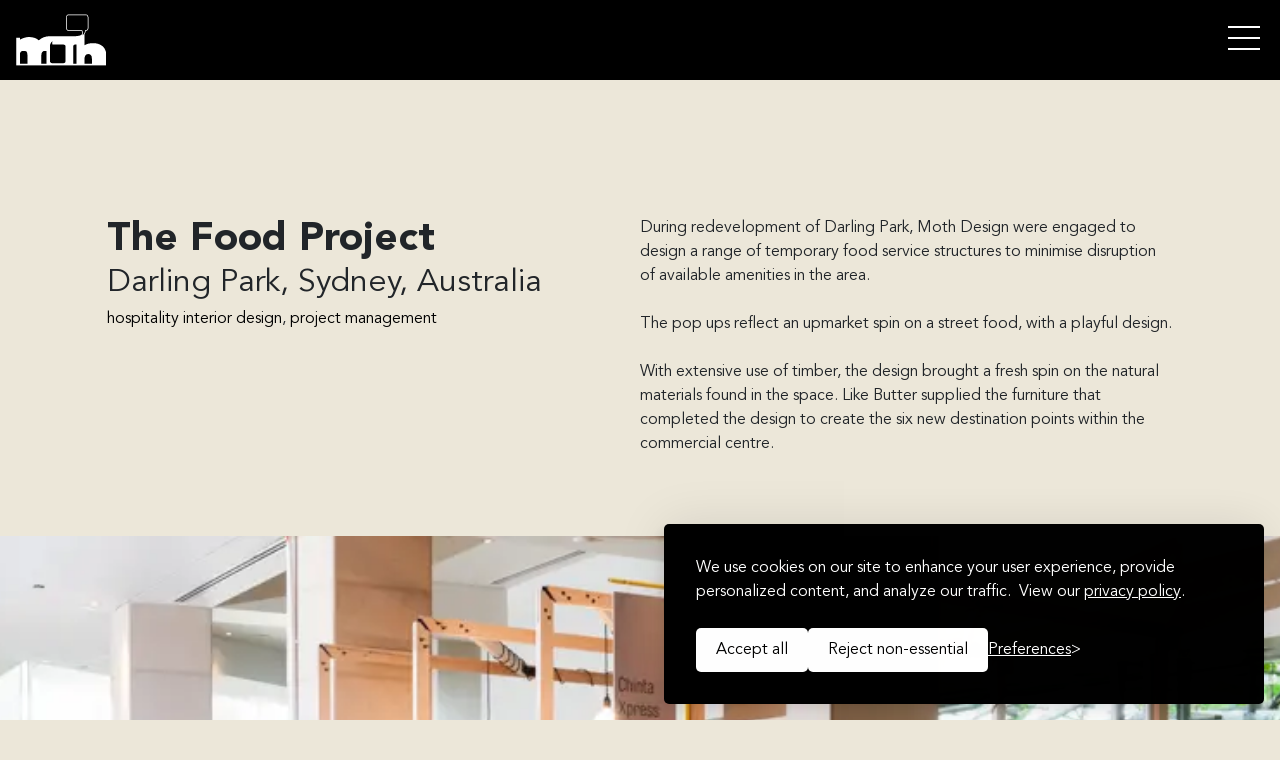

--- FILE ---
content_type: text/html; charset=UTF-8
request_url: https://www.mothdesign.com.au/interior/the-food-project/the-food-project/
body_size: 24841
content:
<!DOCTYPE html><html lang="en"><head><meta charSet="utf-8"/><meta http-equiv="x-ua-compatible" content="ie=edge"/><meta name="viewport" content="width=device-width, initial-scale=1, shrink-to-fit=no"/><meta name="generator" content="Gatsby 5.14.6"/><meta charSet="utf-8" data-gatsby-head="true"/><meta name="viewport" content="width=device-width, initial-scale=1.0, shrink-to-fit=no" data-gatsby-head="true"/><meta property="og:site_name" content="Moth Design" data-gatsby-head="true"/><meta name="description" content="During redevelopment of Darling Park, Moth Design were engaged to design a range of temporary food service structur..." data-gatsby-head="true"/><meta name="keywords" content="The Food Project, Darling Park, Sydney, Australia, hospitality interior design, project management" data-gatsby-head="true"/><meta name="image" content="https://www.mothdesign.com.au/images/2twpbxln/production/af2ed9d607d905eda4fa2c7940ffec714c4a3e77-751x500.jpg?w=1200" data-gatsby-head="true"/><meta name="twitter:card" content="summary" data-gatsby-head="true"/><meta name="twitter:title" content="The Food Project" data-gatsby-head="true"/><meta name="twitter:url" content="https://www.mothdesign.com.au/interior/the-food-project/the-food-project/" data-gatsby-head="true"/><meta name="twitter:description" content="During redevelopment of Darling Park, Moth Design were engaged to design a range of temporary food service structur..." data-gatsby-head="true"/><meta name="twitter:image" content="https://www.mothdesign.com.au/images/2twpbxln/production/af2ed9d607d905eda4fa2c7940ffec714c4a3e77-751x500.jpg?w=1200" data-gatsby-head="true"/><meta name="twitter:creator" content="Moth Design" data-gatsby-head="true"/><meta property="og:title" content="The Food Project" data-gatsby-head="true"/><meta property="og:type" content="website" data-gatsby-head="true"/><meta property="og:url" content="https://www.mothdesign.com.au/interior/the-food-project/the-food-project/" data-gatsby-head="true"/><meta property="og:image" content="https://www.mothdesign.com.au/images/2twpbxln/production/af2ed9d607d905eda4fa2c7940ffec714c4a3e77-751x500.jpg?w=1200" data-gatsby-head="true"/><meta property="og:image:alt" content="The Food Project" data-gatsby-head="true"/><meta property="og:description" content="During redevelopment of Darling Park, Moth Design were engaged to design a range of temporary food service structur..." data-gatsby-head="true"/><style data-href="/styles.ed0106230f39d40d0fbb.css" data-identity="gatsby-global-css">.sect1-mantine-module--root--f6b93{height:200px;position:absolute}.sect1-mantine-module--viewport--58e43{height:200px;overflow:hidden;position:relative}.sect1-mantine-module--container--b390c,.sect1-mantine-module--slide--47c3c{height:200px;position:relative}:root{color-scheme:var(--mantine-color-scheme)}button,input,select,textarea{font:inherit}body{-webkit-font-smoothing:antialiased;-webkit-font-smoothing:var(--mantine-webkit-font-smoothing);-moz-osx-font-smoothing:grayscale;-moz-osx-font-smoothing:var(--mantine-moz-font-smoothing);background-color:var(--mantine-color-body);color:var(--mantine-color-text);font-family:-apple-system,BlinkMacSystemFont,Segoe UI,Roboto,Helvetica,Arial,sans-serif,Apple Color Emoji,Segoe UI Emoji;font-family:var(--mantine-font-family);font-size:var(--mantine-font-size-md);line-height:1.55;line-height:var(--mantine-line-height)}@media screen and (max-device-width:31.25em){body{-webkit-text-size-adjust:100%}}:root{--mantine-z-index-app:100;--mantine-z-index-modal:200;--mantine-z-index-popover:300;--mantine-z-index-overlay:400;--mantine-z-index-max:9999;--mantine-scale:1;--mantine-cursor-type:default;--mantine-webkit-font-smoothing:antialiased;--mantine-moz-font-smoothing:grayscale;--mantine-color-white:#fff;--mantine-color-black:#000;--mantine-line-height:1.55;--mantine-font-family:-apple-system,BlinkMacSystemFont,Segoe UI,Roboto,Helvetica,Arial,sans-serif,Apple Color Emoji,Segoe UI Emoji;--mantine-font-family-monospace:ui-monospace,SFMono-Regular,Menlo,Monaco,Consolas,Liberation Mono,Courier New,monospace;--mantine-font-family-headings:-apple-system,BlinkMacSystemFont,Segoe UI,Roboto,Helvetica,Arial,sans-serif,Apple Color Emoji,Segoe UI Emoji;--mantine-heading-font-weight:700;--mantine-heading-text-wrap:wrap;--mantine-radius-default:calc(0.25rem*var(--mantine-scale));--mantine-primary-color-filled:var(--mantine-color-blue-filled);--mantine-primary-color-filled-hover:var(--mantine-color-blue-filled-hover);--mantine-primary-color-light:var(--mantine-color-blue-light);--mantine-primary-color-light-hover:var(--mantine-color-blue-light-hover);--mantine-primary-color-light-color:var(--mantine-color-blue-light-color);--mantine-breakpoint-xs:36em;--mantine-breakpoint-sm:48em;--mantine-breakpoint-md:62em;--mantine-breakpoint-lg:75em;--mantine-breakpoint-xl:88em;--mantine-spacing-xs:calc(0.625rem*var(--mantine-scale));--mantine-spacing-sm:calc(0.75rem*var(--mantine-scale));--mantine-spacing-md:calc(1rem*var(--mantine-scale));--mantine-spacing-lg:calc(1.25rem*var(--mantine-scale));--mantine-spacing-xl:calc(2rem*var(--mantine-scale));--mantine-font-size-xs:calc(0.75rem*var(--mantine-scale));--mantine-font-size-sm:calc(0.875rem*var(--mantine-scale));--mantine-font-size-md:calc(1rem*var(--mantine-scale));--mantine-font-size-lg:calc(1.125rem*var(--mantine-scale));--mantine-font-size-xl:calc(1.25rem*var(--mantine-scale));--mantine-line-height-xs:1.4;--mantine-line-height-sm:1.45;--mantine-line-height-md:1.55;--mantine-line-height-lg:1.6;--mantine-line-height-xl:1.65;--mantine-shadow-xs:0 calc(0.0625rem*var(--mantine-scale)) calc(0.1875rem*var(--mantine-scale)) rgba(0,0,0,.05),0 calc(0.0625rem*var(--mantine-scale)) calc(0.125rem*var(--mantine-scale)) rgba(0,0,0,.1);--mantine-shadow-sm:0 calc(0.0625rem*var(--mantine-scale)) calc(0.1875rem*var(--mantine-scale)) rgba(0,0,0,.05),rgba(0,0,0,.05) 0 calc(0.625rem*var(--mantine-scale)) calc(0.9375rem*var(--mantine-scale)) calc(-0.3125rem*var(--mantine-scale)),rgba(0,0,0,.04) 0 calc(0.4375rem*var(--mantine-scale)) calc(0.4375rem*var(--mantine-scale)) calc(-0.3125rem*var(--mantine-scale));--mantine-shadow-md:0 calc(0.0625rem*var(--mantine-scale)) calc(0.1875rem*var(--mantine-scale)) rgba(0,0,0,.05),rgba(0,0,0,.05) 0 calc(1.25rem*var(--mantine-scale)) calc(1.5625rem*var(--mantine-scale)) calc(-0.3125rem*var(--mantine-scale)),rgba(0,0,0,.04) 0 calc(0.625rem*var(--mantine-scale)) calc(0.625rem*var(--mantine-scale)) calc(-0.3125rem*var(--mantine-scale));--mantine-shadow-lg:0 calc(0.0625rem*var(--mantine-scale)) calc(0.1875rem*var(--mantine-scale)) rgba(0,0,0,.05),rgba(0,0,0,.05) 0 calc(1.75rem*var(--mantine-scale)) calc(1.4375rem*var(--mantine-scale)) calc(-0.4375rem*var(--mantine-scale)),rgba(0,0,0,.04) 0 calc(0.75rem*var(--mantine-scale)) calc(0.75rem*var(--mantine-scale)) calc(-0.4375rem*var(--mantine-scale));--mantine-shadow-xl:0 calc(0.0625rem*var(--mantine-scale)) calc(0.1875rem*var(--mantine-scale)) rgba(0,0,0,.05),rgba(0,0,0,.05) 0 calc(2.25rem*var(--mantine-scale)) calc(1.75rem*var(--mantine-scale)) calc(-0.4375rem*var(--mantine-scale)),rgba(0,0,0,.04) 0 calc(1.0625rem*var(--mantine-scale)) calc(1.0625rem*var(--mantine-scale)) calc(-0.4375rem*var(--mantine-scale));--mantine-radius-xs:calc(0.125rem*var(--mantine-scale));--mantine-radius-sm:calc(0.25rem*var(--mantine-scale));--mantine-radius-md:calc(0.5rem*var(--mantine-scale));--mantine-radius-lg:calc(1rem*var(--mantine-scale));--mantine-radius-xl:calc(2rem*var(--mantine-scale));--mantine-primary-color-0:var(--mantine-color-blue-0);--mantine-primary-color-1:var(--mantine-color-blue-1);--mantine-primary-color-2:var(--mantine-color-blue-2);--mantine-primary-color-3:var(--mantine-color-blue-3);--mantine-primary-color-4:var(--mantine-color-blue-4);--mantine-primary-color-5:var(--mantine-color-blue-5);--mantine-primary-color-6:var(--mantine-color-blue-6);--mantine-primary-color-7:var(--mantine-color-blue-7);--mantine-primary-color-8:var(--mantine-color-blue-8);--mantine-primary-color-9:var(--mantine-color-blue-9);--mantine-color-dark-0:#c9c9c9;--mantine-color-dark-1:#b8b8b8;--mantine-color-dark-2:#828282;--mantine-color-dark-3:#696969;--mantine-color-dark-4:#424242;--mantine-color-dark-5:#3b3b3b;--mantine-color-dark-6:#2e2e2e;--mantine-color-dark-7:#242424;--mantine-color-dark-8:#1f1f1f;--mantine-color-dark-9:#141414;--mantine-color-gray-0:#f8f9fa;--mantine-color-gray-1:#f1f3f5;--mantine-color-gray-2:#e9ecef;--mantine-color-gray-3:#dee2e6;--mantine-color-gray-4:#ced4da;--mantine-color-gray-5:#adb5bd;--mantine-color-gray-6:#868e96;--mantine-color-gray-7:#495057;--mantine-color-gray-8:#343a40;--mantine-color-gray-9:#212529;--mantine-color-red-0:#fff5f5;--mantine-color-red-1:#ffe3e3;--mantine-color-red-2:#ffc9c9;--mantine-color-red-3:#ffa8a8;--mantine-color-red-4:#ff8787;--mantine-color-red-5:#ff6b6b;--mantine-color-red-6:#fa5252;--mantine-color-red-7:#f03e3e;--mantine-color-red-8:#e03131;--mantine-color-red-9:#c92a2a;--mantine-color-pink-0:#fff0f6;--mantine-color-pink-1:#ffdeeb;--mantine-color-pink-2:#fcc2d7;--mantine-color-pink-3:#faa2c1;--mantine-color-pink-4:#f783ac;--mantine-color-pink-5:#f06595;--mantine-color-pink-6:#e64980;--mantine-color-pink-7:#d6336c;--mantine-color-pink-8:#c2255c;--mantine-color-pink-9:#a61e4d;--mantine-color-grape-0:#f8f0fc;--mantine-color-grape-1:#f3d9fa;--mantine-color-grape-2:#eebefa;--mantine-color-grape-3:#e599f7;--mantine-color-grape-4:#da77f2;--mantine-color-grape-5:#cc5de8;--mantine-color-grape-6:#be4bdb;--mantine-color-grape-7:#ae3ec9;--mantine-color-grape-8:#9c36b5;--mantine-color-grape-9:#862e9c;--mantine-color-violet-0:#f3f0ff;--mantine-color-violet-1:#e5dbff;--mantine-color-violet-2:#d0bfff;--mantine-color-violet-3:#b197fc;--mantine-color-violet-4:#9775fa;--mantine-color-violet-5:#845ef7;--mantine-color-violet-6:#7950f2;--mantine-color-violet-7:#7048e8;--mantine-color-violet-8:#6741d9;--mantine-color-violet-9:#5f3dc4;--mantine-color-indigo-0:#edf2ff;--mantine-color-indigo-1:#dbe4ff;--mantine-color-indigo-2:#bac8ff;--mantine-color-indigo-3:#91a7ff;--mantine-color-indigo-4:#748ffc;--mantine-color-indigo-5:#5c7cfa;--mantine-color-indigo-6:#4c6ef5;--mantine-color-indigo-7:#4263eb;--mantine-color-indigo-8:#3b5bdb;--mantine-color-indigo-9:#364fc7;--mantine-color-blue-0:#e7f5ff;--mantine-color-blue-1:#d0ebff;--mantine-color-blue-2:#a5d8ff;--mantine-color-blue-3:#74c0fc;--mantine-color-blue-4:#4dabf7;--mantine-color-blue-5:#339af0;--mantine-color-blue-6:#228be6;--mantine-color-blue-7:#1c7ed6;--mantine-color-blue-8:#1971c2;--mantine-color-blue-9:#1864ab;--mantine-color-cyan-0:#e3fafc;--mantine-color-cyan-1:#c5f6fa;--mantine-color-cyan-2:#99e9f2;--mantine-color-cyan-3:#66d9e8;--mantine-color-cyan-4:#3bc9db;--mantine-color-cyan-5:#22b8cf;--mantine-color-cyan-6:#15aabf;--mantine-color-cyan-7:#1098ad;--mantine-color-cyan-8:#0c8599;--mantine-color-cyan-9:#0b7285;--mantine-color-teal-0:#e6fcf5;--mantine-color-teal-1:#c3fae8;--mantine-color-teal-2:#96f2d7;--mantine-color-teal-3:#63e6be;--mantine-color-teal-4:#38d9a9;--mantine-color-teal-5:#20c997;--mantine-color-teal-6:#12b886;--mantine-color-teal-7:#0ca678;--mantine-color-teal-8:#099268;--mantine-color-teal-9:#087f5b;--mantine-color-green-0:#ebfbee;--mantine-color-green-1:#d3f9d8;--mantine-color-green-2:#b2f2bb;--mantine-color-green-3:#8ce99a;--mantine-color-green-4:#69db7c;--mantine-color-green-5:#51cf66;--mantine-color-green-6:#40c057;--mantine-color-green-7:#37b24d;--mantine-color-green-8:#2f9e44;--mantine-color-green-9:#2b8a3e;--mantine-color-lime-0:#f4fce3;--mantine-color-lime-1:#e9fac8;--mantine-color-lime-2:#d8f5a2;--mantine-color-lime-3:#c0eb75;--mantine-color-lime-4:#a9e34b;--mantine-color-lime-5:#94d82d;--mantine-color-lime-6:#82c91e;--mantine-color-lime-7:#74b816;--mantine-color-lime-8:#66a80f;--mantine-color-lime-9:#5c940d;--mantine-color-yellow-0:#fff9db;--mantine-color-yellow-1:#fff3bf;--mantine-color-yellow-2:#ffec99;--mantine-color-yellow-3:#ffe066;--mantine-color-yellow-4:#ffd43b;--mantine-color-yellow-5:#fcc419;--mantine-color-yellow-6:#fab005;--mantine-color-yellow-7:#f59f00;--mantine-color-yellow-8:#f08c00;--mantine-color-yellow-9:#e67700;--mantine-color-orange-0:#fff4e6;--mantine-color-orange-1:#ffe8cc;--mantine-color-orange-2:#ffd8a8;--mantine-color-orange-3:#ffc078;--mantine-color-orange-4:#ffa94d;--mantine-color-orange-5:#ff922b;--mantine-color-orange-6:#fd7e14;--mantine-color-orange-7:#f76707;--mantine-color-orange-8:#e8590c;--mantine-color-orange-9:#d9480f;--mantine-h1-font-size:calc(2.125rem*var(--mantine-scale));--mantine-h1-line-height:1.3;--mantine-h1-font-weight:700;--mantine-h2-font-size:calc(1.625rem*var(--mantine-scale));--mantine-h2-line-height:1.35;--mantine-h2-font-weight:700;--mantine-h3-font-size:calc(1.375rem*var(--mantine-scale));--mantine-h3-line-height:1.4;--mantine-h3-font-weight:700;--mantine-h4-font-size:calc(1.125rem*var(--mantine-scale));--mantine-h4-line-height:1.45;--mantine-h4-font-weight:700;--mantine-h5-font-size:calc(1rem*var(--mantine-scale));--mantine-h5-line-height:1.5;--mantine-h5-font-weight:700;--mantine-h6-font-size:calc(0.875rem*var(--mantine-scale));--mantine-h6-line-height:1.5;--mantine-h6-font-weight:700}@keyframes m_5d2b3b9d{0%{opacity:0;transform:scale(.6)}50%,to{transform:scale(1)}}@keyframes m_aac34a1{0%,to{opacity:1;transform:scale(1)}50%{opacity:.5;transform:scale(.6)}}@keyframes m_f8e89c4b{0%{transform:rotate(0deg)}to{transform:rotate(1turn)}}@keyframes m_885901b1{0%{opacity:.6;transform:scale(0)}to{opacity:0;transform:scale(2.8)}}@keyframes m_81a374bd{0%{background-position:0 0}to{background-position:2.5rem 0;background-position:calc(2.5rem*var(--mantine-scale)) 0}}@keyframes m_299c329c{0%,to{opacity:.4}50%{opacity:1}}
/*!
 * Bootstrap  v5.3.2 (https://getbootstrap.com/)
 * Copyright 2011-2023 The Bootstrap Authors
 * Licensed under MIT (https://github.com/twbs/bootstrap/blob/main/LICENSE)
 */:root{--bs-blue:#0d6efd;--bs-indigo:#6610f2;--bs-purple:#6f42c1;--bs-pink:#d63384;--bs-red:#dc3545;--bs-orange:#fd7e14;--bs-yellow:#ffc107;--bs-green:#198754;--bs-teal:#20c997;--bs-cyan:#0dcaf0;--bs-black:#000;--bs-white:#fff;--bs-gray:#6c757d;--bs-gray-dark:#343a40;--bs-gray-100:#f8f9fa;--bs-gray-200:#e9ecef;--bs-gray-300:#dee2e6;--bs-gray-400:#ced4da;--bs-gray-500:#adb5bd;--bs-gray-600:#6c757d;--bs-gray-700:#495057;--bs-gray-800:#343a40;--bs-gray-900:#212529;--bs-primary:#0d6efd;--bs-secondary:#6c757d;--bs-success:#198754;--bs-info:#0dcaf0;--bs-warning:#ffc107;--bs-danger:#dc3545;--bs-light:#f8f9fa;--bs-dark:#212529;--bs-primary-rgb:13,110,253;--bs-secondary-rgb:108,117,125;--bs-success-rgb:25,135,84;--bs-info-rgb:13,202,240;--bs-warning-rgb:255,193,7;--bs-danger-rgb:220,53,69;--bs-light-rgb:248,249,250;--bs-dark-rgb:33,37,41;--bs-primary-text-emphasis:#052c65;--bs-secondary-text-emphasis:#2b2f32;--bs-success-text-emphasis:#0a3622;--bs-info-text-emphasis:#055160;--bs-warning-text-emphasis:#664d03;--bs-danger-text-emphasis:#58151c;--bs-light-text-emphasis:#495057;--bs-dark-text-emphasis:#495057;--bs-primary-bg-subtle:#cfe2ff;--bs-secondary-bg-subtle:#e2e3e5;--bs-success-bg-subtle:#d1e7dd;--bs-info-bg-subtle:#cff4fc;--bs-warning-bg-subtle:#fff3cd;--bs-danger-bg-subtle:#f8d7da;--bs-light-bg-subtle:#fcfcfd;--bs-dark-bg-subtle:#ced4da;--bs-primary-border-subtle:#9ec5fe;--bs-secondary-border-subtle:#c4c8cb;--bs-success-border-subtle:#a3cfbb;--bs-info-border-subtle:#9eeaf9;--bs-warning-border-subtle:#ffe69c;--bs-danger-border-subtle:#f1aeb5;--bs-light-border-subtle:#e9ecef;--bs-dark-border-subtle:#adb5bd;--bs-white-rgb:255,255,255;--bs-black-rgb:0,0,0;--bs-font-sans-serif:system-ui,-apple-system,Segoe UI,Roboto,Ubuntu,Cantarell,Noto Sans,sans-serif,"Segoe UI",Roboto,"Helvetica Neue","Noto Sans","Liberation Sans",Arial,sans-serif,"Apple Color Emoji","Segoe UI Emoji","Segoe UI Symbol","Noto Color Emoji";--bs-font-monospace:SFMono-Regular,Menlo,Monaco,Consolas,"Liberation Mono","Courier New",monospace;--bs-gradient:linear-gradient(180deg,hsla(0,0%,100%,.15),hsla(0,0%,100%,0));--bs-body-font-family:var(--bs-font-sans-serif);--bs-body-font-size:1rem;--bs-body-font-weight:400;--bs-body-line-height:1.5;--bs-body-color:#212529;--bs-body-color-rgb:33,37,41;--bs-body-bg:#fff;--bs-body-bg-rgb:255,255,255;--bs-emphasis-color:#000;--bs-emphasis-color-rgb:0,0,0;--bs-secondary-color:rgba(33,37,41,.75);--bs-secondary-color-rgb:33,37,41;--bs-secondary-bg:#e9ecef;--bs-secondary-bg-rgb:233,236,239;--bs-tertiary-color:rgba(33,37,41,.5);--bs-tertiary-color-rgb:33,37,41;--bs-tertiary-bg:#f8f9fa;--bs-tertiary-bg-rgb:248,249,250;--bs-heading-color:inherit;--bs-link-color:#0d6efd;--bs-link-color-rgb:13,110,253;--bs-link-decoration:underline;--bs-link-hover-color:#0a58ca;--bs-link-hover-color-rgb:10,88,202;--bs-code-color:#d63384;--bs-highlight-color:#212529;--bs-highlight-bg:#fff3cd;--bs-border-width:1px;--bs-border-style:solid;--bs-border-color:#dee2e6;--bs-border-color-translucent:rgba(0,0,0,.175);--bs-border-radius:0.375rem;--bs-border-radius-sm:0.25rem;--bs-border-radius-lg:0.5rem;--bs-border-radius-xl:1rem;--bs-border-radius-xxl:2rem;--bs-border-radius-2xl:var(--bs-border-radius-xxl);--bs-border-radius-pill:50rem;--bs-box-shadow:0 0.5rem 1rem rgba(0,0,0,.15);--bs-box-shadow-sm:0 0.125rem 0.25rem rgba(0,0,0,.075);--bs-box-shadow-lg:0 1rem 3rem rgba(0,0,0,.175);--bs-box-shadow-inset:inset 0 1px 2px rgba(0,0,0,.075);--bs-focus-ring-width:0.25rem;--bs-focus-ring-opacity:0.25;--bs-focus-ring-color:rgba(13,110,253,.25);--bs-form-valid-color:#198754;--bs-form-valid-border-color:#198754;--bs-form-invalid-color:#dc3545;--bs-form-invalid-border-color:#dc3545}*,:after,:before{box-sizing:border-box}@media (prefers-reduced-motion:no-preference){:root{scroll-behavior:smooth}}body{-webkit-text-size-adjust:100%;-webkit-tap-highlight-color:transparent;background-color:#fff;background-color:var(--bs-body-bg);color:#212529;color:var(--bs-body-color);font-family:system-ui,-apple-system,Segoe UI,Roboto,Ubuntu,Cantarell,Noto Sans,sans-serif,Helvetica Neue,Liberation Sans,Arial,Apple Color Emoji,Segoe UI Emoji,Segoe UI Symbol,Noto Color Emoji;font-family:var(--bs-body-font-family);font-size:1rem;font-size:var(--bs-body-font-size);font-weight:400;font-weight:var(--bs-body-font-weight);line-height:1.5;line-height:var(--bs-body-line-height);margin:0;text-align:var(--bs-body-text-align)}hr{border:0;border-top:1px solid;border-top:var(--bs-border-width) solid;color:inherit;margin:1rem 0;opacity:.25}.h1,.h2,.h3,.h4,.h5,.h6,h1,h2,h3,h4,h5,h6{color:inherit;color:var(--bs-heading-color);font-weight:500;line-height:1.2;margin-bottom:.5rem;margin-top:0}.h1,h1{font-size:calc(1.375rem + 1.5vw)}@media (min-width:1200px){.h1,h1{font-size:2.5rem}}.h2,h2{font-size:calc(1.325rem + .9vw)}@media (min-width:1200px){.h2,h2{font-size:2rem}}.h3,h3{font-size:calc(1.3rem + .6vw)}@media (min-width:1200px){.h3,h3{font-size:1.75rem}}.h4,h4{font-size:calc(1.275rem + .3vw)}@media (min-width:1200px){.h4,h4{font-size:1.5rem}}.h5,h5{font-size:1.25rem}.h6,h6{font-size:1rem}p{margin-bottom:1rem;margin-top:0}ol,ul{margin-bottom:1rem;margin-top:0;padding-left:2rem}ol ol,ol ul,ul ol,ul ul{margin-bottom:0}dt{font-weight:700}b,strong{font-weight:bolder}.small,small{font-size:.875em}sub,sup{font-size:.75em;line-height:0;position:relative;vertical-align:baseline}sub{bottom:-.25em}sup{top:-.5em}a{color:#0d6efd;color:rgba(var(--bs-link-color-rgb),var(--bs-link-opacity,1));-webkit-text-decoration:underline;text-decoration:underline}a:hover{--bs-link-color-rgb:var(--bs-link-hover-color-rgb)}a:not([href]):not([class]),a:not([href]):not([class]):hover{color:inherit;-webkit-text-decoration:none;text-decoration:none}code,pre{font-family:SFMono-Regular,Menlo,Monaco,Consolas,Liberation Mono,Courier New,monospace;font-family:var(--bs-font-monospace);font-size:1em}pre{display:block;font-size:.875em;margin-bottom:1rem;margin-top:0;overflow:auto}pre code{color:inherit;font-size:inherit;word-break:normal}code{word-wrap:break-word;color:#d63384;color:var(--bs-code-color);font-size:.875em}a>code{color:inherit}figure{margin:0 0 1rem}img,svg{vertical-align:middle}table{border-collapse:collapse;caption-side:bottom}caption{color:rgba(33,37,41,.75);color:var(--bs-secondary-color);padding-bottom:.5rem;padding-top:.5rem;text-align:left}th{text-align:inherit;text-align:-webkit-match-parent}td,th{border:0 solid;border-color:inherit}button{border-radius:0}button:focus:not(:focus-visible){outline:0}button,input,select,textarea{font-family:inherit;font-size:inherit;line-height:inherit;margin:0}button,select{text-transform:none}[role=button]{cursor:pointer}select{word-wrap:normal}select:disabled{opacity:1}[list]:not([type=date]):not([type=datetime-local]):not([type=month]):not([type=week]):not([type=time])::-webkit-calendar-picker-indicator{display:none!important}[type=button],[type=reset],[type=submit],button{-webkit-appearance:button}[type=button]:not(:disabled),[type=reset]:not(:disabled),[type=submit]:not(:disabled),button:not(:disabled){cursor:pointer}::-moz-focus-inner{border-style:none;padding:0}textarea{resize:vertical}::-webkit-datetime-edit-day-field,::-webkit-datetime-edit-fields-wrapper,::-webkit-datetime-edit-hour-field,::-webkit-datetime-edit-minute,::-webkit-datetime-edit-month-field,::-webkit-datetime-edit-text,::-webkit-datetime-edit-year-field{padding:0}::-webkit-inner-spin-button{height:auto}::-webkit-search-decoration{-webkit-appearance:none}::-webkit-color-swatch-wrapper{padding:0}::file-selector-button{-webkit-appearance:button;font:inherit}summary{cursor:pointer;display:list-item}[hidden]{display:none!important}.img-fluid{height:auto;max-width:100%}.figure{display:inline-block}.container,.container-fluid{--bs-gutter-x:1.5rem;--bs-gutter-y:0;margin-left:auto;margin-right:auto;padding-left:.75rem;padding-left:calc(var(--bs-gutter-x)*.5);padding-right:.75rem;padding-right:calc(var(--bs-gutter-x)*.5);width:100%}@media (min-width:576px){.container{max-width:540px}}@media (min-width:768px){.container{max-width:720px}}@media (min-width:992px){.container{max-width:960px}}@media (min-width:1200px){.container{max-width:1140px}}@media (min-width:1400px){.container{max-width:1320px}}:root{--bs-breakpoint-xs:0;--bs-breakpoint-sm:576px;--bs-breakpoint-md:768px;--bs-breakpoint-lg:992px;--bs-breakpoint-xl:1200px;--bs-breakpoint-xxl:1400px}.row{--bs-gutter-x:1.5rem;--bs-gutter-y:0;display:flex;flex-wrap:wrap;margin-left:-.75rem;margin-left:calc(var(--bs-gutter-x)*-.5);margin-right:-.75rem;margin-right:calc(var(--bs-gutter-x)*-.5);margin-top:0;margin-top:calc(var(--bs-gutter-y)*-1)}.row>*{flex-shrink:0;margin-top:var(--bs-gutter-y);max-width:100%;padding-left:calc(var(--bs-gutter-x)*.5);padding-right:calc(var(--bs-gutter-x)*.5);width:100%}.col{flex:1 0 0%}.row-cols-1>*{flex:0 0 auto;width:100%}.col-auto{flex:0 0 auto;width:auto}.col-1{width:8.33333333%}.col-2{flex:0 0 auto;width:16.66666667%}.col-3{flex:0 0 auto;width:25%}.col-5{flex:0 0 auto;width:41.66666667%}.col-9{flex:0 0 auto;width:75%}.col-10{flex:0 0 auto;width:83.33333333%}.col-12{flex:0 0 auto;width:100%}.offset-1{margin-left:8.33333333%}.g-0,.gx-0{--bs-gutter-x:0}.g-0{--bs-gutter-y:0}.gx-2{--bs-gutter-x:0.5rem}.gy-2{--bs-gutter-y:0.5rem}.gy-3{--bs-gutter-y:1rem}@media (min-width:768px){.col-md-6{flex:0 0 auto;width:50%}.col-md-8{flex:0 0 auto;width:66.66666667%}.col-md-9{flex:0 0 auto;width:75%}}@media (min-width:992px){.col-lg-4,.row-cols-lg-3>*{flex:0 0 auto;width:33.33333333%}.col-lg-5{flex:0 0 auto;width:41.66666667%}.col-lg-7{flex:0 0 auto;width:58.33333333%}.col-lg-8{flex:0 0 auto;width:66.66666667%}.offset-lg-0{margin-left:0}.offset-lg-1{margin-left:8.33333333%}}@media (min-width:1200px){.col-xl-4{flex:0 0 auto;width:33.33333333%}.col-xl-6{flex:0 0 auto;width:50%}}.table{--bs-table-color-type:initial;--bs-table-bg-type:initial;--bs-table-color-state:initial;--bs-table-bg-state:initial;--bs-table-color:var(--bs-emphasis-color);--bs-table-bg:var(--bs-body-bg);--bs-table-border-color:var(--bs-border-color);--bs-table-accent-bg:transparent;--bs-table-striped-color:var(--bs-emphasis-color);--bs-table-striped-bg:rgba(var(--bs-emphasis-color-rgb),0.05);--bs-table-active-color:var(--bs-emphasis-color);--bs-table-active-bg:rgba(var(--bs-emphasis-color-rgb),0.1);--bs-table-hover-color:var(--bs-emphasis-color);--bs-table-hover-bg:rgba(var(--bs-emphasis-color-rgb),0.075);border-color:#dee2e6;border-color:var(--bs-table-border-color);margin-bottom:1rem;vertical-align:top;width:100%}.table>:not(caption)>*>*{background-color:var(--bs-table-bg);border-bottom-width:1px;border-bottom-width:var(--bs-border-width);box-shadow:inset 0 0 0 9999px var(--bs-table-bg-state,var(--bs-table-bg-type,var(--bs-table-accent-bg)));color:var(--bs-table-color-state,var(--bs-table-color-type,var(--bs-table-color)));padding:.5rem}.form-control{-webkit-appearance:none;-moz-appearance:none;appearance:none;background-clip:padding-box;background-color:#fff;background-color:var(--bs-body-bg);border:1px solid #dee2e6;border:var(--bs-border-width) solid var(--bs-border-color);border-radius:.375rem;border-radius:var(--bs-border-radius);color:#212529;color:var(--bs-body-color);display:block;font-size:1rem;font-weight:400;line-height:1.5;padding:.375rem .75rem;transition:border-color .15s ease-in-out,box-shadow .15s ease-in-out;width:100%}@media (prefers-reduced-motion:reduce){.form-control{transition:none}}.form-control:focus{background-color:#fff;background-color:var(--bs-body-bg);border-color:#86b7fe;box-shadow:0 0 0 .25rem rgba(13,110,253,.25);color:#212529;color:var(--bs-body-color);outline:0}.form-control::-webkit-date-and-time-value{height:1.5em;margin:0;min-width:85px}.form-control::-webkit-datetime-edit{display:block;padding:0}.form-control::-moz-placeholder{color:rgba(33,37,41,.75);color:var(--bs-secondary-color);opacity:1}.form-control::placeholder{color:rgba(33,37,41,.75);color:var(--bs-secondary-color);opacity:1}.form-control:disabled{background-color:#e9ecef;background-color:var(--bs-secondary-bg);opacity:1}.form-control::file-selector-button{-webkit-margin-end:.75rem;background-color:#f8f9fa;background-color:var(--bs-tertiary-bg);border-color:inherit;border-radius:0;border-style:solid;border-width:0 1px 0 0;border-right-width:var(--bs-border-width);color:#212529;color:var(--bs-body-color);margin:-.375rem .75rem -.375rem -.75rem;padding:.375rem .75rem;pointer-events:none;transition:color .15s ease-in-out,background-color .15s ease-in-out,border-color .15s ease-in-out,box-shadow .15s ease-in-out}@media (prefers-reduced-motion:reduce){.form-control::file-selector-button{transition:none}}.form-control:hover:not(:disabled):not([readonly])::file-selector-button{background-color:#e9ecef;background-color:var(--bs-secondary-bg)}textarea.form-control{min-height:calc(1.5em + .75rem + 2px);min-height:calc(1.5em + .75rem + var(--bs-border-width)*2)}.btn{--bs-btn-padding-x:0.75rem;--bs-btn-padding-y:0.375rem;--bs-btn-font-family: ;--bs-btn-font-size:1rem;--bs-btn-font-weight:400;--bs-btn-line-height:1.5;--bs-btn-color:var(--bs-body-color);--bs-btn-bg:transparent;--bs-btn-border-width:var(--bs-border-width);--bs-btn-border-color:transparent;--bs-btn-border-radius:var(--bs-border-radius);--bs-btn-hover-border-color:transparent;--bs-btn-box-shadow:inset 0 1px 0 hsla(0,0%,100%,.15),0 1px 1px rgba(0,0,0,.075);--bs-btn-disabled-opacity:0.65;--bs-btn-focus-box-shadow:0 0 0 0.25rem rgba(var(--bs-btn-focus-shadow-rgb),.5);background-color:transparent;background-color:var(--bs-btn-bg);border:1px solid transparent;border:var(--bs-btn-border-width) solid var(--bs-btn-border-color);border-radius:.375rem;border-radius:var(--bs-btn-border-radius);color:#212529;color:var(--bs-btn-color);cursor:pointer;display:inline-block;font-family:var(--bs-btn-font-family);font-size:1rem;font-size:var(--bs-btn-font-size);font-weight:400;font-weight:var(--bs-btn-font-weight);line-height:1.5;line-height:var(--bs-btn-line-height);padding:.375rem .75rem;padding:var(--bs-btn-padding-y) var(--bs-btn-padding-x);text-align:center;-webkit-text-decoration:none;text-decoration:none;transition:color .15s ease-in-out,background-color .15s ease-in-out,border-color .15s ease-in-out,box-shadow .15s ease-in-out;-webkit-user-select:none;-moz-user-select:none;user-select:none;vertical-align:middle}@media (prefers-reduced-motion:reduce){.btn{transition:none}}.btn:hover{background-color:var(--bs-btn-hover-bg);border-color:var(--bs-btn-hover-border-color);color:var(--bs-btn-hover-color)}.btn:focus-visible{background-color:var(--bs-btn-hover-bg);border-color:var(--bs-btn-hover-border-color);box-shadow:var(--bs-btn-focus-box-shadow);color:var(--bs-btn-hover-color);outline:0}.btn.active,.btn.show,.btn:first-child:active,:not(.btn-check)+.btn:active{background-color:var(--bs-btn-active-bg);border-color:var(--bs-btn-active-border-color);color:var(--bs-btn-active-color)}.btn.active:focus-visible,.btn.show:focus-visible,.btn:first-child:active:focus-visible,:not(.btn-check)+.btn:active:focus-visible{box-shadow:var(--bs-btn-focus-box-shadow)}.btn.disabled,.btn:disabled{background-color:var(--bs-btn-disabled-bg);border-color:var(--bs-btn-disabled-border-color);color:var(--bs-btn-disabled-color);opacity:var(--bs-btn-disabled-opacity);pointer-events:none}.btn-primary{--bs-btn-color:#fff;--bs-btn-bg:#0d6efd;--bs-btn-border-color:#0d6efd;--bs-btn-hover-color:#fff;--bs-btn-hover-bg:#0b5ed7;--bs-btn-hover-border-color:#0a58ca;--bs-btn-focus-shadow-rgb:49,132,253;--bs-btn-active-color:#fff;--bs-btn-active-bg:#0a58ca;--bs-btn-active-border-color:#0a53be;--bs-btn-active-shadow:inset 0 3px 5px rgba(0,0,0,.125);--bs-btn-disabled-color:#fff;--bs-btn-disabled-bg:#0d6efd;--bs-btn-disabled-border-color:#0d6efd}.fade{transition:opacity .15s linear}@media (prefers-reduced-motion:reduce){.fade{transition:none}}.fade:not(.show){opacity:0}.collapse:not(.show){display:none}.collapsing{height:0;overflow:hidden;transition:height .35s ease}@media (prefers-reduced-motion:reduce){.collapsing{transition:none}}.collapsing.collapse-horizontal{height:auto;transition:width .35s ease;width:0}@media (prefers-reduced-motion:reduce){.collapsing.collapse-horizontal{transition:none}}.dropdown,.dropdown-center,.dropend,.dropstart,.dropup,.dropup-center{position:relative}.dropdown-toggle{white-space:nowrap}.dropdown-toggle:after{border-bottom:0;border-left:.3em solid transparent;border-right:.3em solid transparent;border-top:.3em solid;content:"";display:inline-block;margin-left:.255em;vertical-align:.255em}.dropdown-toggle:empty:after{margin-left:0}.dropdown-menu{--bs-dropdown-zindex:1000;--bs-dropdown-min-width:10rem;--bs-dropdown-padding-x:0;--bs-dropdown-padding-y:0.5rem;--bs-dropdown-spacer:0.125rem;--bs-dropdown-font-size:1rem;--bs-dropdown-color:var(--bs-body-color);--bs-dropdown-bg:var(--bs-body-bg);--bs-dropdown-border-color:var(--bs-border-color-translucent);--bs-dropdown-border-radius:var(--bs-border-radius);--bs-dropdown-border-width:var(--bs-border-width);--bs-dropdown-inner-border-radius:calc(var(--bs-border-radius) - var(--bs-border-width));--bs-dropdown-divider-bg:var(--bs-border-color-translucent);--bs-dropdown-divider-margin-y:0.5rem;--bs-dropdown-box-shadow:var(--bs-box-shadow);--bs-dropdown-link-color:var(--bs-body-color);--bs-dropdown-link-hover-color:var(--bs-body-color);--bs-dropdown-link-hover-bg:var(--bs-tertiary-bg);--bs-dropdown-link-active-color:#fff;--bs-dropdown-link-active-bg:#0d6efd;--bs-dropdown-link-disabled-color:var(--bs-tertiary-color);--bs-dropdown-item-padding-x:1rem;--bs-dropdown-item-padding-y:0.25rem;--bs-dropdown-header-color:#6c757d;--bs-dropdown-header-padding-x:1rem;--bs-dropdown-header-padding-y:0.5rem;background-clip:padding-box;background-color:#fff;background-color:var(--bs-dropdown-bg);border:1px solid rgba(0,0,0,.175);border:var(--bs-dropdown-border-width) solid var(--bs-dropdown-border-color);border-radius:.375rem;border-radius:var(--bs-dropdown-border-radius);color:#212529;color:var(--bs-dropdown-color);display:none;font-size:1rem;font-size:var(--bs-dropdown-font-size);list-style:none;margin:0;min-width:10rem;min-width:var(--bs-dropdown-min-width);padding:.5rem 0;padding:var(--bs-dropdown-padding-y) var(--bs-dropdown-padding-x);position:absolute;text-align:left;z-index:1000;z-index:var(--bs-dropdown-zindex)}.dropup .dropdown-toggle:after{border-bottom:.3em solid;border-left:.3em solid transparent;border-right:.3em solid transparent;border-top:0;content:"";display:inline-block;margin-left:.255em;vertical-align:.255em}.dropup .dropdown-toggle:empty:after{margin-left:0}.dropend .dropdown-toggle:after{border-bottom:.3em solid transparent;border-left:.3em solid;border-right:0;border-top:.3em solid transparent;content:"";display:inline-block;margin-left:.255em;vertical-align:.255em}.dropend .dropdown-toggle:empty:after{margin-left:0}.dropend .dropdown-toggle:after{vertical-align:0}.dropstart .dropdown-toggle:after{content:"";display:inline-block;display:none;margin-left:.255em;vertical-align:.255em}.dropstart .dropdown-toggle:before{border-bottom:.3em solid transparent;border-right:.3em solid;border-top:.3em solid transparent;content:"";display:inline-block;margin-right:.255em;vertical-align:.255em}.dropstart .dropdown-toggle:empty:after{margin-left:0}.dropstart .dropdown-toggle:before{vertical-align:0}.dropdown-item{background-color:transparent;border:0;border-radius:0;border-radius:var(--bs-dropdown-item-border-radius,0);clear:both;color:var(--bs-dropdown-link-color);display:block;font-weight:400;padding:var(--bs-dropdown-item-padding-y) var(--bs-dropdown-item-padding-x);text-align:inherit;-webkit-text-decoration:none;text-decoration:none;white-space:nowrap;width:100%}.dropdown-item:focus,.dropdown-item:hover{background-color:var(--bs-dropdown-link-hover-bg);color:var(--bs-dropdown-link-hover-color)}.dropdown-item.active,.dropdown-item:active{background-color:var(--bs-dropdown-link-active-bg);color:var(--bs-dropdown-link-active-color);-webkit-text-decoration:none;text-decoration:none}.dropdown-item.disabled,.dropdown-item:disabled{background-color:transparent;color:var(--bs-dropdown-link-disabled-color);pointer-events:none}.dropdown-menu.show{display:block}.nav{--bs-nav-link-padding-x:1rem;--bs-nav-link-padding-y:0.5rem;--bs-nav-link-font-weight: ;--bs-nav-link-color:var(--bs-link-color);--bs-nav-link-hover-color:var(--bs-link-hover-color);--bs-nav-link-disabled-color:var(--bs-secondary-color);display:flex;flex-wrap:wrap;list-style:none;margin-bottom:0;padding-left:0}.nav-link{background:0 0;border:0;color:var(--bs-nav-link-color);display:block;font-size:var(--bs-nav-link-font-size);font-weight:var(--bs-nav-link-font-weight);padding:var(--bs-nav-link-padding-y) var(--bs-nav-link-padding-x);-webkit-text-decoration:none;text-decoration:none;transition:color .15s ease-in-out,background-color .15s ease-in-out,border-color .15s ease-in-out}@media (prefers-reduced-motion:reduce){.nav-link{transition:none}}.nav-link:focus,.nav-link:hover{color:var(--bs-nav-link-hover-color)}.nav-link:focus-visible{box-shadow:0 0 0 .25rem rgba(13,110,253,.25);outline:0}.nav-link.disabled,.nav-link:disabled{color:var(--bs-nav-link-disabled-color);cursor:default;pointer-events:none}.navbar{--bs-navbar-padding-x:0;--bs-navbar-padding-y:0.5rem;--bs-navbar-color:rgba(var(--bs-emphasis-color-rgb),0.65);--bs-navbar-hover-color:rgba(var(--bs-emphasis-color-rgb),0.8);--bs-navbar-disabled-color:rgba(var(--bs-emphasis-color-rgb),0.3);--bs-navbar-active-color:rgba(var(--bs-emphasis-color-rgb),1);--bs-navbar-brand-padding-y:0.3125rem;--bs-navbar-brand-margin-end:1rem;--bs-navbar-brand-font-size:1.25rem;--bs-navbar-brand-color:rgba(var(--bs-emphasis-color-rgb),1);--bs-navbar-brand-hover-color:rgba(var(--bs-emphasis-color-rgb),1);--bs-navbar-nav-link-padding-x:0.5rem;--bs-navbar-toggler-padding-y:0.25rem;--bs-navbar-toggler-padding-x:0.75rem;--bs-navbar-toggler-font-size:1.25rem;--bs-navbar-toggler-icon-bg:url("data:image/svg+xml;charset=utf-8,%3Csvg xmlns='http://www.w3.org/2000/svg' viewBox='0 0 30 30'%3E%3Cpath stroke='rgba(33, 37, 41, 0.75)' stroke-linecap='round' stroke-miterlimit='10' stroke-width='2' d='M4 7h22M4 15h22M4 23h22'/%3E%3C/svg%3E");--bs-navbar-toggler-border-color:rgba(var(--bs-emphasis-color-rgb),0.15);--bs-navbar-toggler-border-radius:var(--bs-border-radius);--bs-navbar-toggler-focus-width:0.25rem;--bs-navbar-toggler-transition:box-shadow 0.15s ease-in-out;flex-wrap:wrap;padding:.5rem 0;padding:var(--bs-navbar-padding-y) var(--bs-navbar-padding-x);position:relative}.navbar,.navbar>.container,.navbar>.container-fluid{align-items:center;display:flex;justify-content:space-between}.navbar>.container,.navbar>.container-fluid{flex-wrap:inherit}.navbar-brand{color:var(--bs-navbar-brand-color);font-size:var(--bs-navbar-brand-font-size);margin-right:var(--bs-navbar-brand-margin-end);padding-bottom:var(--bs-navbar-brand-padding-y);padding-top:var(--bs-navbar-brand-padding-y);-webkit-text-decoration:none;text-decoration:none;white-space:nowrap}.navbar-brand:focus,.navbar-brand:hover{color:var(--bs-navbar-brand-hover-color)}.navbar-nav{--bs-nav-link-padding-x:0;--bs-nav-link-padding-y:0.5rem;--bs-nav-link-font-weight: ;--bs-nav-link-color:var(--bs-navbar-color);--bs-nav-link-hover-color:var(--bs-navbar-hover-color);--bs-nav-link-disabled-color:var(--bs-navbar-disabled-color);display:flex;flex-direction:column;list-style:none;margin-bottom:0;padding-left:0}.navbar-nav .nav-link.active,.navbar-nav .nav-link.show{color:var(--bs-navbar-active-color)}.navbar-nav .dropdown-menu{position:static}.card{--bs-card-spacer-y:1rem;--bs-card-spacer-x:1rem;--bs-card-title-spacer-y:0.5rem;--bs-card-title-color: ;--bs-card-subtitle-color: ;--bs-card-border-width:var(--bs-border-width);--bs-card-border-color:var(--bs-border-color-translucent);--bs-card-border-radius:var(--bs-border-radius);--bs-card-box-shadow: ;--bs-card-inner-border-radius:calc(var(--bs-border-radius) - var(--bs-border-width));--bs-card-cap-padding-y:0.5rem;--bs-card-cap-padding-x:1rem;--bs-card-cap-bg:rgba(var(--bs-body-color-rgb),0.03);--bs-card-cap-color: ;--bs-card-height: ;--bs-card-color: ;--bs-card-bg:var(--bs-body-bg);--bs-card-img-overlay-padding:1rem;--bs-card-group-margin:0.75rem;word-wrap:break-word;background-clip:border-box;background-color:#fff;background-color:var(--bs-card-bg);border:1px solid rgba(0,0,0,.175);border:var(--bs-card-border-width) solid var(--bs-card-border-color);border-radius:.375rem;border-radius:var(--bs-card-border-radius);color:#212529;color:var(--bs-body-color);display:flex;flex-direction:column;height:var(--bs-card-height);min-width:0;position:relative}.card>hr{margin-left:0;margin-right:0}.card>.list-group{border-bottom:inherit;border-top:inherit}.card>.list-group:first-child{border-top-left-radius:var(--bs-card-inner-border-radius);border-top-right-radius:var(--bs-card-inner-border-radius);border-top-width:0}.card>.list-group:last-child{border-bottom-left-radius:var(--bs-card-inner-border-radius);border-bottom-right-radius:var(--bs-card-inner-border-radius);border-bottom-width:0}.alert{--bs-alert-bg:transparent;--bs-alert-padding-x:1rem;--bs-alert-padding-y:1rem;--bs-alert-margin-bottom:1rem;--bs-alert-color:inherit;--bs-alert-border-color:transparent;--bs-alert-border:var(--bs-border-width) solid var(--bs-alert-border-color);--bs-alert-border-radius:var(--bs-border-radius);--bs-alert-link-color:inherit;background-color:transparent;background-color:var(--bs-alert-bg);border:1px solid transparent;border:var(--bs-alert-border);border-radius:.375rem;border-radius:var(--bs-alert-border-radius);color:inherit;color:var(--bs-alert-color);margin-bottom:1rem;margin-bottom:var(--bs-alert-margin-bottom);padding:1rem;padding:var(--bs-alert-padding-y) var(--bs-alert-padding-x);position:relative}@keyframes progress-bar-stripes{0%{background-position-x:1rem}}.list-group{--bs-list-group-color:var(--bs-body-color);--bs-list-group-bg:var(--bs-body-bg);--bs-list-group-border-color:var(--bs-border-color);--bs-list-group-border-width:var(--bs-border-width);--bs-list-group-border-radius:var(--bs-border-radius);--bs-list-group-item-padding-x:1rem;--bs-list-group-item-padding-y:0.5rem;--bs-list-group-action-color:var(--bs-secondary-color);--bs-list-group-action-hover-color:var(--bs-emphasis-color);--bs-list-group-action-hover-bg:var(--bs-tertiary-bg);--bs-list-group-action-active-color:var(--bs-body-color);--bs-list-group-action-active-bg:var(--bs-secondary-bg);--bs-list-group-disabled-color:var(--bs-secondary-color);--bs-list-group-disabled-bg:var(--bs-body-bg);--bs-list-group-active-color:#fff;--bs-list-group-active-bg:#0d6efd;--bs-list-group-active-border-color:#0d6efd;border-radius:.375rem;border-radius:var(--bs-list-group-border-radius);display:flex;flex-direction:column;margin-bottom:0;padding-left:0}.list-group-item{background-color:var(--bs-list-group-bg);border:var(--bs-list-group-border-width) solid var(--bs-list-group-border-color);color:var(--bs-list-group-color);display:block;padding:var(--bs-list-group-item-padding-y) var(--bs-list-group-item-padding-x);position:relative;-webkit-text-decoration:none;text-decoration:none}.list-group-item:first-child{border-top-left-radius:inherit;border-top-right-radius:inherit}.list-group-item:last-child{border-bottom-left-radius:inherit;border-bottom-right-radius:inherit}.list-group-item.disabled,.list-group-item:disabled{background-color:var(--bs-list-group-disabled-bg);color:var(--bs-list-group-disabled-color);pointer-events:none}.list-group-item.active{background-color:var(--bs-list-group-active-bg);border-color:var(--bs-list-group-active-border-color);color:var(--bs-list-group-active-color);z-index:2}.list-group-item+.list-group-item{border-top-width:0}.list-group-item+.list-group-item.active{border-top-width:var(--bs-list-group-border-width);margin-top:calc(var(--bs-list-group-border-width)*-1)}.toast{--bs-toast-zindex:1090;--bs-toast-padding-x:0.75rem;--bs-toast-padding-y:0.5rem;--bs-toast-spacing:1.5rem;--bs-toast-max-width:350px;--bs-toast-font-size:0.875rem;--bs-toast-color: ;--bs-toast-bg:rgba(var(--bs-body-bg-rgb),0.85);--bs-toast-border-width:var(--bs-border-width);--bs-toast-border-color:var(--bs-border-color-translucent);--bs-toast-border-radius:var(--bs-border-radius);--bs-toast-box-shadow:var(--bs-box-shadow);--bs-toast-header-color:var(--bs-secondary-color);--bs-toast-header-bg:rgba(var(--bs-body-bg-rgb),0.85);--bs-toast-header-border-color:var(--bs-border-color-translucent);background-clip:padding-box;background-color:hsla(0,0%,100%,.85);background-color:var(--bs-toast-bg);border:1px solid rgba(0,0,0,.175);border:var(--bs-toast-border-width) solid var(--bs-toast-border-color);border-radius:.375rem;border-radius:var(--bs-toast-border-radius);box-shadow:0 .5rem 1rem rgba(0,0,0,.15);box-shadow:var(--bs-toast-box-shadow);color:var(--bs-toast-color);font-size:.875rem;font-size:var(--bs-toast-font-size);max-width:100%;pointer-events:auto;width:350px;width:var(--bs-toast-max-width)}.toast.showing{opacity:0}.modal,.toast:not(.show){display:none}.modal{--bs-modal-zindex:1055;--bs-modal-width:500px;--bs-modal-padding:1rem;--bs-modal-margin:0.5rem;--bs-modal-color: ;--bs-modal-bg:var(--bs-body-bg);--bs-modal-border-color:var(--bs-border-color-translucent);--bs-modal-border-width:var(--bs-border-width);--bs-modal-border-radius:var(--bs-border-radius-lg);--bs-modal-box-shadow:var(--bs-box-shadow-sm);--bs-modal-inner-border-radius:calc(var(--bs-border-radius-lg) - var(--bs-border-width));--bs-modal-header-padding-x:1rem;--bs-modal-header-padding-y:1rem;--bs-modal-header-padding:1rem 1rem;--bs-modal-header-border-color:var(--bs-border-color);--bs-modal-header-border-width:var(--bs-border-width);--bs-modal-title-line-height:1.5;--bs-modal-footer-gap:0.5rem;--bs-modal-footer-bg: ;--bs-modal-footer-border-color:var(--bs-border-color);--bs-modal-footer-border-width:var(--bs-border-width);height:100%;left:0;outline:0;overflow-x:hidden;overflow-y:auto;position:fixed;top:0;width:100%;z-index:1055;z-index:var(--bs-modal-zindex)}.modal-dialog{margin:var(--bs-modal-margin);pointer-events:none;position:relative;width:auto}.modal.fade .modal-dialog{transform:translateY(-50px);transition:transform .3s ease-out}@media (prefers-reduced-motion:reduce){.modal.fade .modal-dialog{transition:none}}.modal.show .modal-dialog{transform:none}.modal.modal-static .modal-dialog{transform:scale(1.02)}.modal-backdrop{--bs-backdrop-zindex:1050;--bs-backdrop-bg:#000;--bs-backdrop-opacity:0.5;background-color:#000;background-color:var(--bs-backdrop-bg);height:100vh;left:0;position:fixed;top:0;width:100vw;z-index:1050;z-index:var(--bs-backdrop-zindex)}.modal-backdrop.fade{opacity:0}.modal-backdrop.show{opacity:var(--bs-backdrop-opacity)}.modal-body{flex:1 1 auto;padding:var(--bs-modal-padding);position:relative}@media (min-width:576px){.modal{--bs-modal-margin:1.75rem;--bs-modal-box-shadow:var(--bs-box-shadow)}.modal-dialog{margin-left:auto;margin-right:auto;max-width:var(--bs-modal-width)}}.tooltip{--bs-tooltip-zindex:1080;--bs-tooltip-max-width:200px;--bs-tooltip-padding-x:0.5rem;--bs-tooltip-padding-y:0.25rem;--bs-tooltip-margin: ;--bs-tooltip-font-size:0.875rem;--bs-tooltip-color:var(--bs-body-bg);--bs-tooltip-bg:var(--bs-emphasis-color);--bs-tooltip-border-radius:var(--bs-border-radius);--bs-tooltip-opacity:0.9;--bs-tooltip-arrow-width:0.8rem;--bs-tooltip-arrow-height:0.4rem;word-wrap:break-word;display:block;font-family:system-ui,-apple-system,Segoe UI,Roboto,Ubuntu,Cantarell,Noto Sans,sans-serif,Helvetica Neue,Liberation Sans,Arial,Apple Color Emoji,Segoe UI Emoji,Segoe UI Symbol,Noto Color Emoji;font-family:var(--bs-font-sans-serif);font-size:.875rem;font-size:var(--bs-tooltip-font-size);font-style:normal;font-weight:400;letter-spacing:normal;line-break:auto;line-height:1.5;margin:var(--bs-tooltip-margin);opacity:0;text-align:left;text-align:start;-webkit-text-decoration:none;text-decoration:none;text-shadow:none;text-transform:none;white-space:normal;word-break:normal;word-spacing:normal;z-index:1080;z-index:var(--bs-tooltip-zindex)}.tooltip.show{opacity:var(--bs-tooltip-opacity)}.tooltip .tooltip-arrow{display:block;height:var(--bs-tooltip-arrow-height);width:var(--bs-tooltip-arrow-width)}.tooltip .tooltip-arrow:before{border-color:transparent;border-style:solid;content:"";position:absolute}.tooltip-inner{background-color:var(--bs-tooltip-bg);border-radius:var(--bs-tooltip-border-radius);color:var(--bs-tooltip-color);max-width:var(--bs-tooltip-max-width);padding:var(--bs-tooltip-padding-y) var(--bs-tooltip-padding-x);text-align:center}.popover{--bs-popover-zindex:1070;--bs-popover-max-width:276px;--bs-popover-font-size:0.875rem;--bs-popover-bg:var(--bs-body-bg);--bs-popover-border-width:var(--bs-border-width);--bs-popover-border-color:var(--bs-border-color-translucent);--bs-popover-border-radius:var(--bs-border-radius-lg);--bs-popover-inner-border-radius:calc(var(--bs-border-radius-lg) - var(--bs-border-width));--bs-popover-box-shadow:var(--bs-box-shadow);--bs-popover-header-padding-x:1rem;--bs-popover-header-padding-y:0.5rem;--bs-popover-header-font-size:1rem;--bs-popover-header-color:inherit;--bs-popover-header-bg:var(--bs-secondary-bg);--bs-popover-body-padding-x:1rem;--bs-popover-body-padding-y:1rem;--bs-popover-body-color:var(--bs-body-color);--bs-popover-arrow-width:1rem;--bs-popover-arrow-height:0.5rem;--bs-popover-arrow-border:var(--bs-popover-border-color);word-wrap:break-word;background-clip:padding-box;background-color:#fff;background-color:var(--bs-popover-bg);border:1px solid rgba(0,0,0,.175);border:var(--bs-popover-border-width) solid var(--bs-popover-border-color);border-radius:.5rem;border-radius:var(--bs-popover-border-radius);display:block;font-family:system-ui,-apple-system,Segoe UI,Roboto,Ubuntu,Cantarell,Noto Sans,sans-serif,Helvetica Neue,Liberation Sans,Arial,Apple Color Emoji,Segoe UI Emoji,Segoe UI Symbol,Noto Color Emoji;font-family:var(--bs-font-sans-serif);font-size:.875rem;font-size:var(--bs-popover-font-size);font-style:normal;font-weight:400;letter-spacing:normal;line-break:auto;line-height:1.5;max-width:276px;max-width:var(--bs-popover-max-width);text-align:left;text-align:start;-webkit-text-decoration:none;text-decoration:none;text-shadow:none;text-transform:none;white-space:normal;word-break:normal;word-spacing:normal;z-index:1070;z-index:var(--bs-popover-zindex)}.popover .popover-arrow{display:block;height:var(--bs-popover-arrow-height);width:var(--bs-popover-arrow-width)}.popover .popover-arrow:after,.popover .popover-arrow:before{border:0 solid transparent;content:"";display:block;position:absolute}.popover-header{background-color:var(--bs-popover-header-bg);border-bottom:var(--bs-popover-border-width) solid var(--bs-popover-border-color);border-top-left-radius:var(--bs-popover-inner-border-radius);border-top-right-radius:var(--bs-popover-inner-border-radius);color:var(--bs-popover-header-color);font-size:var(--bs-popover-header-font-size);margin-bottom:0;padding:var(--bs-popover-header-padding-y) var(--bs-popover-header-padding-x)}.popover-header:empty{display:none}.popover-body{color:var(--bs-popover-body-color);padding:var(--bs-popover-body-padding-y) var(--bs-popover-body-padding-x)}.carousel{position:relative}.carousel.pointer-event{touch-action:pan-y}.carousel-inner{overflow:hidden;position:relative;width:100%}.carousel-inner:after{clear:both;content:"";display:block}.carousel-item{backface-visibility:hidden;display:none;float:left;margin-right:-100%;position:relative;transition:transform .6s ease-in-out;width:100%}@media (prefers-reduced-motion:reduce){.carousel-item{transition:none}}.carousel-item-next,.carousel-item-prev,.carousel-item.active{display:block}.active.carousel-item-end,.carousel-item-next:not(.carousel-item-start){transform:translateX(100%)}.active.carousel-item-start,.carousel-item-prev:not(.carousel-item-end){transform:translateX(-100%)}.carousel-control-next,.carousel-control-prev{align-items:center;background:0 0;border:0;bottom:0;color:#fff;display:flex;justify-content:center;opacity:.5;padding:0;position:absolute;text-align:center;top:0;transition:opacity .15s ease;width:15%;z-index:1}@media (prefers-reduced-motion:reduce){.carousel-control-next,.carousel-control-prev{transition:none}}.carousel-control-next:focus,.carousel-control-next:hover,.carousel-control-prev:focus,.carousel-control-prev:hover{color:#fff;opacity:.9;outline:0;-webkit-text-decoration:none;text-decoration:none}.carousel-control-prev{left:0}.carousel-control-next{right:0}.carousel-control-next-icon,.carousel-control-prev-icon{background-position:50%;background-repeat:no-repeat;background-size:100% 100%;display:inline-block;height:2rem;width:2rem}.carousel-control-prev-icon{background-image:url("data:image/svg+xml;charset=utf-8,%3Csvg xmlns='http://www.w3.org/2000/svg' fill='%23fff' viewBox='0 0 16 16'%3E%3Cpath d='M11.354 1.646a.5.5 0 0 1 0 .708L5.707 8l5.647 5.646a.5.5 0 0 1-.708.708l-6-6a.5.5 0 0 1 0-.708l6-6a.5.5 0 0 1 .708 0z'/%3E%3C/svg%3E")}.carousel-control-next-icon{background-image:url("data:image/svg+xml;charset=utf-8,%3Csvg xmlns='http://www.w3.org/2000/svg' fill='%23fff' viewBox='0 0 16 16'%3E%3Cpath d='M4.646 1.646a.5.5 0 0 1 .708 0l6 6a.5.5 0 0 1 0 .708l-6 6a.5.5 0 0 1-.708-.708L10.293 8 4.646 2.354a.5.5 0 0 1 0-.708z'/%3E%3C/svg%3E")}.carousel-indicators{bottom:0;display:flex;justify-content:center;left:0;margin-bottom:1rem;margin-left:15%;margin-right:15%;padding:0;position:absolute;right:0;z-index:2}.carousel-indicators [data-bs-target]{background-clip:padding-box;background-color:#fff;border:0;border-bottom:10px solid transparent;border-top:10px solid transparent;box-sizing:content-box;cursor:pointer;flex:0 1 auto;height:3px;margin-left:3px;margin-right:3px;opacity:.5;padding:0;text-indent:-999px;transition:opacity .6s ease;width:30px}@media (prefers-reduced-motion:reduce){.carousel-indicators [data-bs-target]{transition:none}}.carousel-indicators .active{opacity:1}.carousel-dark .carousel-control-next-icon,.carousel-dark .carousel-control-prev-icon{filter:invert(1) grayscale(100)}.carousel-dark .carousel-indicators [data-bs-target]{background-color:#000}@keyframes spinner-border{to{transform:rotate(1turn)}}@keyframes spinner-grow{0%{transform:scale(0)}50%{opacity:1;transform:none}}.offcanvas{--bs-offcanvas-zindex:1045;--bs-offcanvas-width:400px;--bs-offcanvas-height:30vh;--bs-offcanvas-padding-x:1rem;--bs-offcanvas-padding-y:1rem;--bs-offcanvas-color:var(--bs-body-color);--bs-offcanvas-bg:var(--bs-body-bg);--bs-offcanvas-border-width:var(--bs-border-width);--bs-offcanvas-border-color:var(--bs-border-color-translucent);--bs-offcanvas-box-shadow:var(--bs-box-shadow-sm);--bs-offcanvas-transition:transform 0.3s ease-in-out;--bs-offcanvas-title-line-height:1.5;background-clip:padding-box;background-color:var(--bs-offcanvas-bg);bottom:0;color:var(--bs-offcanvas-color);display:flex;flex-direction:column;max-width:100%;outline:0;position:fixed;transition:var(--bs-offcanvas-transition);visibility:hidden;z-index:var(--bs-offcanvas-zindex)}@media (prefers-reduced-motion:reduce){.offcanvas{transition:none}}.offcanvas.show:not(.hiding),.offcanvas.showing{transform:none}.offcanvas.hiding,.offcanvas.show,.offcanvas.showing{visibility:visible}.offcanvas-backdrop{background-color:#000;height:100vh;left:0;position:fixed;top:0;width:100vw;z-index:1040}.offcanvas-backdrop.fade{opacity:0}.offcanvas-backdrop.show{opacity:.5}.placeholder{background-color:currentcolor;cursor:wait;display:inline-block;min-height:1em;opacity:.5;vertical-align:middle}.placeholder.btn:before{content:"";display:inline-block}@keyframes placeholder-glow{50%{opacity:.2}}@keyframes placeholder-wave{to{-webkit-mask-position:-200% 0;mask-position:-200% 0}}.fixed-top{top:0}.fixed-bottom,.fixed-top{left:0;position:fixed;right:0;z-index:1030}.fixed-bottom{bottom:0}.sticky-top{position:sticky;top:0;z-index:1020}.visually-hidden{clip:rect(0,0,0,0)!important;border:0!important;height:1px!important;margin:-1px!important;overflow:hidden!important;padding:0!important;white-space:nowrap!important;width:1px!important}.visually-hidden:not(caption){position:absolute!important}.d-inline-block{display:inline-block!important}.d-block{display:block!important}.d-flex{display:flex!important}.position-relative{position:relative!important}.w-100{width:100%!important}.h-100{height:100%!important}.flex-column{flex-direction:column!important}.flex-shrink-0{flex-shrink:0!important}.justify-content-center{justify-content:center!important}.align-items-start{align-items:flex-start!important}.align-items-center{align-items:center!important}.align-self-center{align-self:center!important}.mx-auto{margin-left:auto!important;margin-right:auto!important}.my-auto{margin-bottom:auto!important}.mt-auto,.my-auto{margin-top:auto!important}.mb-0{margin-bottom:0!important}.mb-3{margin-bottom:1rem!important}.mb-5{margin-bottom:3rem!important}.ms-auto{margin-left:auto!important}.p-3{padding:1rem!important}.px-2{padding-left:.5rem!important;padding-right:.5rem!important}.py-4{padding-bottom:1.5rem!important;padding-top:1.5rem!important}.text-center{text-align:center!important}.text-uppercase{text-transform:uppercase!important}.text-nowrap{white-space:nowrap!important}.visible{visibility:visible!important}@media (min-width:1200px){.p-xl-4{padding:1.5rem!important}.py-xl-5{padding-bottom:3rem!important;padding-top:3rem!important}}@font-face{font-display:swap;font-family:AvenirLTStd-Black;font-style:normal;src:url(/fonts/AvenirLTStd-Black.woff2) format("woff2")}@font-face{font-display:swap;font-family:AvenirLTStd-Book;font-style:normal;src:url(/fonts/AvenirLTStd-Book.woff2) format("woff2")}body{font-family:AvenirLTStd-Book,Arial,Helvetica,sans-serif;width:100%}#gatsby-focus-wrapper{display:flex!important;flex-direction:column!important;min-height:100vh!important}.moth-nav{color:#000;list-style:none}.hp-section-1-right{display:block;font-display:swap;padding:2px 1vw;width:-moz-min-content;width:min-content}span.hp-section-1-right2{clear:left;float:right;margin-right:2vw}.hp-section-1 a{color:#fff}.hp-section-1-row{grid-area:1/1;position:absolute;top:50vh;transform:translateY(-50%)}.sect-heading{color:#000;font-family:AvenirLTStd-Black;font-size:5vw;font-weight:700}@media (min-aspect-ratio:1/1){.sect-heading{font-size:3vw}}.hp-sect-1{font-size:5vw}.hp-sect-1,.listings-heading{color:#fff;font-family:AvenirLTStd-Black;font-weight:700;margin-bottom:0}.listings-heading{font-size:3rem;padding-left:1rem;padding-right:1rem;text-transform:uppercase}.hp-para-2{color:#000;font-size:1rem;font-weight:700}.acknowledgement,.hp-footer{color:#fff;font-size:1em}.acknowledgement{font-style:italic;text-align:center}.hp-para{color:#fff;font-size:1rem}.large-text{font-family:AvenirLTStd-Black;font-size:3vw;margin-top:3vw}.cover{-o-object-fit:cover;object-fit:cover}.contain{-o-object-fit:contain;object-fit:contain}body{background-color:#ece7d9;height:100%}.links,a:hover.links{color:#fff}.footer{background:#000;margin-top:2vw;padding-bottom:2vw}.footer-icons{color:#fff;font-size:1.5em;margin-left:auto;margin-right:3vw}svg{font-size:1.5em;vertical-align:bottom}.plus-z-index{z-index:1}.nav-row{background-color:#000;margin:0;padding:.5rem 1rem;position:relative;width:100vw}.moth-nav-link{color:#000}.moth-nav-link:hover{color:#181818;font-style:italic}.moth-nav-bar{background-color:#000;height:5rem;margin:0;padding:0;width:100%;z-index:2}.row-margin{height:150vh;overflow:hidden;position:relative}.moth-nav-links{background:#ece7d9;height:100vh;padding-left:2vw;position:absolute;right:0;width:15rem}@media (max-width:600px){.moth-nav-links{top:calc(24px + 1.64rem)}}.bg-grid{display:grid;grid-area:1/1;position:relative}.bg-image{height:200vh;-o-object-fit:cover;object-fit:cover;width:100%}.article-heading{font-size:2.5rem}.article-heading,.view-projects{font-family:AvenirLTStd-Black;margin-bottom:0}.view-projects{font-size:1.5rem}.selected-projects{font-size:1.5rem}.category-links,.selected-projects{display:block;font-family:AvenirLTStd-Black;margin-top:auto;padding-left:1rem;text-transform:uppercase}.category-links{font-size:2rem}.case-study-row{margin-bottom:2rem;margin-top:5rem}.case-study-colr{padding-left:2rem;padding-right:2rem}@media (min-width:992px){.selected-projects{bottom:0;position:absolute}}p.article-location{font-size:1.25em;margin-bottom:0}span{font-size:1.3rem}.tag-links{color:inherit;-webkit-text-decoration:none;text-decoration:none}a.tag-links-active,a.tag-links:hover{font-weight:700;-webkit-text-decoration:none;text-decoration:none}.article-row1{margin-bottom:5vw;margin-top:calc(10vw + 5rem)}.nav-container{margin:0;padding:0}.white-link{background:rgba(0,0,0,.75);color:#fff;display:block;margin-left:auto;margin-right:auto;padding:.25em 1em;width:-moz-min-content;width:min-content}@media (min-width:992px){.white-link{background:rgba(0,0,0,.75);color:#fff;display:inline;display:initial;padding:.25em 1em;width:auto}}.hp-carousel-links{color:#fff;font-family:AvenirLTStd-Black;font-size:2rem;text-align:center;width:100%}@media (min-width:992px){.hp-carousel-links{font-size:4vw}}.carousel-heading-col{position:absolute;top:50%;transform:translateY(-50%);width:100%}.hp-sect2-col1{margin-bottom:auto;margin-top:auto}p,span{font-size:1rem;white-space:pre-wrap}.btn{background:#000}.tag-links{background-color:#fff;display:inline-block;font-size:.75rem;padding-left:.5rem;padding-right:.5rem;text-transform:lowercase}a:hover{color:inherit}a{color:#000}.text-column{padding:4vw}.sect-1-bg{display:grid}.footer-container{background-color:#000;display:inline-block;padding:1em}.header-container{padding:0}.tl-edges{max-width:100%;overflow-x:visible}.footer-col-3{padding-top:2em}.slider-prev-btn{color:#fff;left:0}.slider-next-btn,.slider-prev-btn{background:hsla(0,0%,100%,0);border-style:none;font-size:1.5em;position:sticky;top:50%}.slider-next-btn{right:0}.slider-btn-container{margin-left:0;margin-right:0;padding-left:0;padding-right:0;position:absolute;top:50%}.slider-next-btn{color:#fff}@media (max-width:1024px){.slider-btn-container{display:none}}.projects-clean{margin-top:5rem;max-width:100vw;overflow-x:hidden}.hp-container{max-width:100vw;padding:0}.wide-gal-img{min-height:100vh}.project-tag{background:#000;color:#fff;margin-right:.5em;padding:0 .25em}.project-tag:hover{background:#fff;color:#000}.sect1-col2-row2{animation:fadein-third 5s ease 0s 1 normal forwards;margin-top:5vw}@keyframes fadein-third{0%{opacity:0}75%{opacity:0}to{opacity:1}}.sect1-link{color:#fff;-webkit-text-decoration:underline;text-decoration:underline}.sect-1-col1{animation:fadein-first 3s ease 0s 1 normal forwards;margin-left:2vw}@media (max-width:990px){.sect-1-col1,.sect-1-col2{height:6rem}}@keyframes fadein-first{0%{opacity:0}50%{opacity:0}to{opacity:1}}.sect-1-col2{animation:fadein-second 4s ease 0s 1 normal forwards;height:8rem;margin-left:-1px;overflow-y:hidden;width:10%;width:-moz-min-content;width:min-content}@media (min-width:768px){.sect-1-col2{height:50%}}@keyframes fadein-second{0%{opacity:0}66%{opacity:0}to{opacity:1}}.section-1{background-color:#000}.project-link{margin-bottom:0}:hover .project-link{background:#fff}.projects-link{background:#000;color:#fff;display:block;font-family:AvenirLTStd-Black;padding:2vw 2vw 2vw 4vw}.projects-link,a:hover.projects-link{-webkit-text-decoration:underline;text-decoration:underline}a:hover.projects-link{background:#fff;color:#000}.hp-section-1{background:#000;color:#fff;font-family:AvenirLTStd-Black;font-size:6vw;line-height:4rem;padding-left:2vw;padding-right:2vw;text-transform:uppercase}@media (min-width:992px){.hp-section-1{font-size:5vw;line-height:5rem}}@media (min-width:1200px){.hp-section-1{font-size:5vw;line-height:5rem}}@media (min-width:1400px){.hp-section-1{font-size:5vw;line-height:6rem}}@media (min-width:1800px){.hp-section-1{font-size:6vw;line-height:9rem}}.hp-section-1-left{float:right;padding-bottom:2px;padding-top:2px}.sect-3-img{height:140vh}.sect-3-img,.sect-4-img{-o-object-fit:cover;object-fit:cover;width:100%}.sect-4-img{height:100vh;position:absolute}.carousel-image{position:relative}@media (min-width:992px){.sect-2-text-row{width:65vw}}:hover.hello-link{background-color:#fff;color:#000;padding:1vw}.hello-link{background-color:#000;color:#f7f6f1;padding:1vw}.hp-sect2-col2{position:absolute;z-index:0}@media (min-aspect-ratio:1/1){.hp-sect2-col2{width:100vw}.sect-2-img{float:right;height:100vh;position:relative;width:35vw}}.hp-row-2{height:100vh;position:absolute;top:100vh}@media (min-aspect-ratio:1/1){.hp-row-2{max-width:65vw;min-width:65vw}}.sect-2-text-col1{background-color:#000;padding:1rem 2rem}.section-2{height:100vh;overflow-x:hidden}@media (max-aspect-ratio:1/1){.sect-4-col-1{max-width:100vw;min-width:100%}}.projects-heading,.projects-heading-right{font-family:AvenirLTStd-Black;margin-bottom:0}.projects-heading-right{overflow:auto;text-align:right;text-transform:uppercase}.project-heading{font-family:AvenirLTStd-Black;font-size:2rem;line-height:2rem;margin-bottom:0;padding-bottom:0;padding-top:0}.project-heading-link{color:#000;display:block;padding-bottom:.5rem;padding-top:.5rem;-webkit-text-decoration:none;text-decoration:none}:hover.project-heading-link{-webkit-text-decoration:underline;text-decoration:underline}.tags{display:inline-block;margin-bottom:.5rem;min-height:48px;padding-right:1rem}.projects-img-link:hover+div>h4>a{-webkit-text-decoration:underline;text-decoration:underline}.button-row{height:100%;position:relative}.butt-l{left:0}.butt-r{right:0}@media (min-width:1200px){.gallery-col{position:relative}}.sect1-scroller{width:-moz-min-content;width:min-content}.project-gallery{height:120vh;position:relative}.svg-btn{margin-left:0}.navbar-toggler-icon{color:#fff}.moth-nav-link{font-size:1rem;padding:.25rem}.logo{height:4vw;min-height:36px;min-width:63px;width:7vw}.moth-nav-brand{display:block;margin:0;min-height:36px;padding:0}.navbar-toggler-icon{height:4vw;width:4vw}.moth-nav-brand{font-size:inherit;line-height:inherit}@media (max-aspect-ratio:1/1){.sect-2-text-row{opacity:1!important}}.col-1{flex:0 0 auto;width:36px}.bm-cross{background:none}.gallery-item{height:120vh;width:100%}.article-col1{padding-right:2vw}.menu__btn{cursor:pointer;height:26px;position:absolute;right:20px;top:20px;width:26px;z-index:1}.menu__item:hover{background-color:#cfd8dc}label.menu__btn div{clip:rect(0 0 0 0);clip-path:inset(50%);height:1px;overflow:hidden;position:absolute;white-space:nowrap;width:1px}.mantine-Drawer-header,.mantine-Modal-header,.nav-btn{background-color:transparent;background-color:initial}.nav-btn{border:none;font-weight:400;padding-left:.25rem}.nav-btn:hover{background-color:transparent;background-color:initial}.mantine-Carousel-controls{z-index:100}.carousel-gutters{display:none}@media (min-width:1200px){.carousel-gutters{background-color:#000;display:inline;display:initial;filter:opacity(.7);height:"100%";left:0;position:"absolute";top:0;width:"10%";z-index:2}}.gutter-l{left:0}.gutter-r{right:0}.mobile-gal-img{aspect-ratio:1/1;height:100vw;margin-bottom:2rem;-o-object-fit:cover;object-fit:cover;width:100%}.social-link{color:#fff;display:block;float:right;height:25px;margin-left:1rem;width:25px}.social-icon{height:100%;-o-object-fit:contain;object-fit:contain;width:100%}.insta-icon{margin-right:7px}.listing-header-row{background-color:#000;margin-bottom:1rem;overflow:hidden;position:relative;width:100vw}@media (min-width:992px){.listing-header-row{height:70vh}}.listing-header-img{aspect-ratio:1/1;height:100vw;-o-object-fit:cover;object-fit:cover;width:100vw}@media (min-width:992px){.listing-header-img{aspect-ratio:3/2;height:100%;max-width:100%;width:100%}}.listing-header-text-col{background-color:#000;padding-top:2rem}.listing-header-p{color:#fff;padding-left:1rem;padding-right:1rem}.arrow-icon-down,.project-listing{margin-left:1rem}.mantine-Carousel-slide>[data-lqip=true]{position:absolute}.cat-listing{aspect-ratio:1/1;-o-object-fit:cover;object-fit:cover;width:100%}@media (min-width:992px){.cat-listing{aspect-ratio:3/2}}.col.project-list-wrapper{max-width:100%;overflow-x:hidden}.bm-overlay{left:0;top:0}.bm-burger-button{height:1.7rem;position:relative;width:2rem}.bm-burger-bars{background:#fff;height:2px!important}.bm-cross-button{height:24px;width:24px}.bm-cross{background:#000}.bm-menu-wrap{height:100%;position:fixed;top:0;z-index:10000000000000000!important}.bm-menu{background-color:#ece7d9;padding-right:.5rem;padding-top:6rem}.bm-morph-shape{fill:#373a47}.bm-item-list{color:#f0e4c9;padding:.8em}.bm-item{display:inline-block}.bm-overlay{background:rgba(0,0,0,.5)}.project-tag-links{font-size:1rem}.project-tag-links,.project-tag-links:hover{-webkit-text-decoration:none;text-decoration:none}.project-tag-links:hover{font-weight:bolder}.project-page-tags{font-size:.8rem}.listing-tag-links-active{font-weight:bolder}.listing-tag-links,.listing-tag-links-active{font-size:.75rem;-webkit-text-decoration:none;text-decoration:none}.listing-tag-links:hover{font-weight:bolder}.portrait{height:100%;width:100%}.header-snap{scroll-snap-align:start}html{scroll-behavior:smooth}.sect-4-row,.section-4{height:100vh}.sect-4-row{display:grid}.sect-4-col-1{grid-area:1/1}.sect-4-col-2{grid-area:1/1;height:100vh;position:absolute}.sect-4-wrapper{background-color:#ece7d9;padding:3rem;position:absolute;top:50vh;transform:translateY(-50%)}.section-3{background-color:#000}.nav-active{top:0}.nav-active,.nav-hidden{position:fixed;transition:.3s linear}.nav-hidden{top:-6rem}.position-relative{margin-top:5rem}html.lenis,html.lenis body{height:auto}.lenis.lenis-smooth{scroll-behavior:auto!important}.lenis.lenis-smooth [data-lenis-prevent]{overscroll-behavior:contain}.lenis.lenis-stopped{overflow:hidden}.lenis.lenis-scrolling iframe{pointer-events:none}.mantine-classes-module--controls--99794{opacity:0;transition:opacity .15s ease}.mantine-classes-module--root--8f2fc{height:100%;overflow:hidden;position:relative}.mantine-classes-module--root--8f2fc:hover .mantine-classes-module--controls--99794{opacity:1}.mantine-classes-module--slide--b9207{height:100%;min-width:100vw;position:relative}.mantine-classes-module--viewport--4cb8c{height:100%;position:relative}.mantine-classes-module--container--0f31b{display:flex;flex-direction:row;height:100%;margin-right:0}.mantine-classes-module--indicator--11999{height:calc(.25rem*var(--mantine-scale));transition:width .25s ease;width:calc(.75rem*var(--mantine-scale))}.mantine-classes-module--indicator--11999[data-active]{width:calc(2.5rem*var(--mantine-scale))}.mantine-classes-module--controls--99794{display:flex;justify-content:space-between;padding-left:1%;padding-right:1%;pointer-events:none;position:absolute;top:50%;transform:translateY(-50%);width:100%}.mantine-classes-module--control--0b817{background:none;border:none;pointer-events:all}</style><link rel="sitemap" type="application/xml" href="/sitemap-index.xml"/><style>.gatsby-image-wrapper{position:relative;overflow:hidden}.gatsby-image-wrapper picture.object-fit-polyfill{position:static!important}.gatsby-image-wrapper img{bottom:0;height:100%;left:0;margin:0;max-width:none;padding:0;position:absolute;right:0;top:0;width:100%;object-fit:cover}.gatsby-image-wrapper [data-main-image]{opacity:0;transform:translateZ(0);transition:opacity .25s linear;will-change:opacity}.gatsby-image-wrapper-constrained{display:inline-block;vertical-align:top}</style><noscript><style>.gatsby-image-wrapper noscript [data-main-image]{opacity:1!important}.gatsby-image-wrapper [data-placeholder-image]{opacity:0!important}</style></noscript><script type="module">const e="undefined"!=typeof HTMLImageElement&&"loading"in HTMLImageElement.prototype;e&&document.body.addEventListener("load",(function(e){const t=e.target;if(void 0===t.dataset.mainImage)return;if(void 0===t.dataset.gatsbyImageSsr)return;let a=null,n=t;for(;null===a&&n;)void 0!==n.parentNode.dataset.gatsbyImageWrapper&&(a=n.parentNode),n=n.parentNode;const o=a.querySelector("[data-placeholder-image]"),r=new Image;r.src=t.currentSrc,r.decode().catch((()=>{})).then((()=>{t.style.opacity=1,o&&(o.style.opacity=0,o.style.transition="opacity 500ms linear")}))}),!0);</script><link rel="icon" href="/favicon-32x32.png?v=fa3b287e92fe29f3cad0fb9306b6e667" type="image/png"/><link rel="icon" href="/favicon.svg?v=fa3b287e92fe29f3cad0fb9306b6e667" type="image/svg+xml"/><link rel="manifest" href="/manifest.webmanifest" crossorigin="anonymous"/><link rel="apple-touch-icon" sizes="48x48" href="/icons/icon-48x48.png?v=fa3b287e92fe29f3cad0fb9306b6e667"/><link rel="apple-touch-icon" sizes="72x72" href="/icons/icon-72x72.png?v=fa3b287e92fe29f3cad0fb9306b6e667"/><link rel="apple-touch-icon" sizes="96x96" href="/icons/icon-96x96.png?v=fa3b287e92fe29f3cad0fb9306b6e667"/><link rel="apple-touch-icon" sizes="144x144" href="/icons/icon-144x144.png?v=fa3b287e92fe29f3cad0fb9306b6e667"/><link rel="apple-touch-icon" sizes="192x192" href="/icons/icon-192x192.png?v=fa3b287e92fe29f3cad0fb9306b6e667"/><link rel="apple-touch-icon" sizes="256x256" href="/icons/icon-256x256.png?v=fa3b287e92fe29f3cad0fb9306b6e667"/><link rel="apple-touch-icon" sizes="384x384" href="/icons/icon-384x384.png?v=fa3b287e92fe29f3cad0fb9306b6e667"/><link rel="apple-touch-icon" sizes="512x512" href="/icons/icon-512x512.png?v=fa3b287e92fe29f3cad0fb9306b6e667"/><link rel="preconnect" href="https://cdn.sanity.io"/><script>window.dataLayer = window.dataLayer || [];window.dataLayer.push((function () { return { pageType: window.pageType, } })()); (function(w,d,s,l,i){w[l]=w[l]||[];w[l].push({'gtm.start': new Date().getTime(),event:'gtm.js'});var f=d.getElementsByTagName(s)[0], j=d.createElement(s),dl=l!='dataLayer'?'&l='+l:'';j.async=true;j.src= 'https://sst.mothdesign.com.au/gtm.js?id='+i+dl+'';f.parentNode.insertBefore(j,f); })(window,document,'script','dataLayer', 'GTM-5WB7DFN');</script><script>
          window.dataLayer = window.dataLayer || [];
          function gtag(){dataLayer.push(arguments);}
          gtag('consent', 'default', {
            'ad_storage': 'denied',
            'analytics_storage': 'denied',
            'ad_user_data': 'denied',
            'ad_personalization': 'denied',
            'functionality_storage': 'denied',
            'personalization_storage': 'denied',
            'security_storage': 'granted',
            'wait_for_update': 500 // Recommended to allow CMP time to update
          });
        </script><link rel="stylesheet" id="silktide-consent-manager-css" href="/cookies/silktide-consent-manager.css"/><script src="/cookies/silktide-consent-manager.js"></script><script>
          silktideCookieBannerManager.updateCookieBannerConfig({
            background: {
              showBackground: false
            },
            cookieIcon: {
              position: "bottomRight"
            },
            cookieTypes: [
              // Ensure defaultValue: false for opt-in compliance
              {
                id: "analytics",
                name: "Analytical",
                description: "<p>These cookies help us improve the site by tracking which pages are most popular and how visitors move around the site.</p>",
                defaultValue: false, // Changed to false
                onAccept: function() {
                  gtag('consent', 'update', {
                    analytics_storage: 'granted',
                  });
                  dataLayer.push({
                    'event': 'consent_accepted_analytics',
                  });
                },
                onReject: function() {
                  gtag('consent', 'update', {
                    analytics_storage: 'denied',
                  });
                }
              },
              {
                id: "advertising",
                name: "Advertising",
                description: "<p>These cookies provide extra features and personalization to improve your experience. They may be set by us or by partners whose services we use.</p>",
                defaultValue: false, // Ensure this is false for opt-in compliance
                onAccept: function() {
                  gtag('consent', 'update', {
                    ad_storage: 'granted',
                    ad_user_data: 'granted',
                    ad_personalization: 'granted',
                  });
                  dataLayer.push({
                    'event': 'consent_accepted_advertising',
                  });
                },
                onReject: function() {
                  gtag('consent', 'update', {
                    ad_storage: 'denied',
                    ad_user_data: 'denied',
                    ad_personalization: 'denied',
                  });
                }
              }
            ],
            text: {
              banner: {
                description: "<p>We use cookies on our site to enhance your user experience, provide personalized content, and analyze our traffic.  View our <a href='https://www.riverdrivemotel.com.au/privacy-policy' target='_blank'>privacy policy</a>.</p>",
                acceptAllButtonText: "Accept all",
                acceptAllButtonAccessibleLabel: "Accept all cookies",
                rejectNonEssentialButtonText: "Reject non-essential",
                rejectNonEssentialButtonAccessibleLabel: "Reject non-essential",
                preferencesButtonText: "Preferences",
                preferencesButtonAccessibleLabel: "Toggle preferences"
              },
              preferences: {
                title: "Customize your cookie preferences",
                description: "<p>We respect your right to privacy. You can choose not to allow some types of cookies. Your cookie preferences will apply across our website.</p>",
                creditLinkText: "provided by silktide",
                creditLinkAccessibleLabel: "provided by silktide"
              }
            }
          });
        </script><title data-gatsby-head="true">The Food Project</title><link rel="canonical" href="https://www.mothdesign.com.au/interior/the-food-project/the-food-project/" data-gatsby-head="true"/><script data-mantine-script="true">try {
  var _colorScheme = window.localStorage.getItem("mantine-color-scheme-value");
  var colorScheme = _colorScheme === "light" || _colorScheme === "dark" || _colorScheme === "auto" ? _colorScheme : "light";
  var computedColorScheme = colorScheme !== "auto" ? colorScheme : window.matchMedia("(prefers-color-scheme: dark)").matches ? "dark" : "light";
  document.documentElement.setAttribute("data-mantine-color-scheme", computedColorScheme);
} catch (e) {}
</script><link rel="preload" href="/fonts/AvenirLTStd-Black.woff2" as="font" type="font/woff2" crossorigin="anonymous"/><link rel="preload" href="/fonts/AvenirLTStd-Book.woff2" as="font" type="font/woff2" crossorigin="anonymous"/></head><body><noscript><iframe src="https://sst.mothdesign.com.au/ns.html?id=GTM-5WB7DFN" height="0" width="0" style="display: none; visibility: hidden" aria-hidden="true"></iframe></noscript><div id="___gatsby"><div style="outline:none" tabindex="-1" id="gatsby-focus-wrapper"><style data-mantine-styles="true">



</style><style data-mantine-styles="classes">@media (max-width: 35.99375em) {.mantine-visible-from-xs {display: none !important;}}@media (min-width: 36em) {.mantine-hidden-from-xs {display: none !important;}}@media (max-width: 47.99375em) {.mantine-visible-from-sm {display: none !important;}}@media (min-width: 48em) {.mantine-hidden-from-sm {display: none !important;}}@media (max-width: 61.99375em) {.mantine-visible-from-md {display: none !important;}}@media (min-width: 62em) {.mantine-hidden-from-md {display: none !important;}}@media (max-width: 74.99375em) {.mantine-visible-from-lg {display: none !important;}}@media (min-width: 75em) {.mantine-hidden-from-lg {display: none !important;}}@media (max-width: 87.99375em) {.mantine-visible-from-xl {display: none !important;}}@media (min-width: 88em) {.mantine-hidden-from-xl {display: none !important;}}</style><header><div class="container-fluid header-container"><nav class="nav-active navbar navbar-light moth-nav-bar"><div class="container-fluid nav-container"><div class="row g-0 align-items-center nav-row"><div class="col-2 logo-col"><a class="navbar-brand moth-nav-brand" title="Home" href="/"><img class="img-fluid logo" alt="home" loading="eager" src="[data-uri]"/></a></div><div class="col-1 ms-auto"><div><div class="bm-overlay" style="position:fixed;z-index:1000;width:100%;height:100%;background:rgba(0, 0, 0, 0.3);opacity:0;-moz-transform:translate3d(100%, 0, 0);-ms-transform:translate3d(100%, 0, 0);-o-transform:translate3d(100%, 0, 0);-webkit-transform:translate3d(100%, 0, 0);transform:translate3d(100%, 0, 0);transition:opacity 0.3s, transform 0s 0.3s"></div><div><div class="bm-burger-button" style="z-index:1000"><button type="button" id="react-burger-menu-btn" style="position:absolute;left:0;top:0;z-index:1;width:100%;height:100%;margin:0;padding:0;border:none;font-size:0;background:transparent;cursor:pointer">Open Menu</button><span><span class="bm-burger-bars" style="position:absolute;height:20%;left:0;right:0;top:0%;opacity:1"></span><span class="bm-burger-bars" style="position:absolute;height:20%;left:0;right:0;top:40%;opacity:1"></span><span class="bm-burger-bars" style="position:absolute;height:20%;left:0;right:0;top:80%;opacity:1"></span></span></div></div><div id="" class="bm-menu-wrap" style="position:fixed;right:0;z-index:1100;width:30%;height:100%;-moz-transform:translate3d(100%, 0, 0);-ms-transform:translate3d(100%, 0, 0);-o-transform:translate3d(100%, 0, 0);-webkit-transform:translate3d(100%, 0, 0);transform:translate3d(100%, 0, 0);transition:all 0.5s" aria-hidden="true"><div class="bm-menu" style="height:100%;box-sizing:border-box;overflow:auto"><nav class="bm-item-list" style="height:100%"><nav><ul class="menu__box"><li class="nav-item moth-nav"><a class="nav-link active moth-nav-link" href="/">Home</a></li><li class="nav-item moth-nav"><a class="nav-link active moth-nav-link" href="/case-studies/moth/about/">About Us</a></li><button class="nav-btn nav-item moth-nav">Our Work   +</button><div style="box-sizing:border-box;opacity:0;transition:opacity 200ms ease;height:0;overflow:hidden;display:none" class="" aria-hidden="true" inert=""><ul class="submenu_box"><li class="nav-item moth-nav moth-nav-sub"><a class="nav-link moth-nav-link" href="/interior/">Commercial Interior Design</a></li><li class="nav-item moth-nav moth-nav-sub"><a class="nav-link moth-nav-link" href="/retail/">Retail Design</a></li><li class="nav-item moth-nav moth-nav-sub"><a class="nav-link moth-nav-link" href="/hospitality/">Hospitality Interior Design</a></li><li class="nav-item moth-nav moth-nav-sub"><a class="nav-link moth-nav-link" href="/brand-activation/">Brand Activation and Experiential Marketing</a></li><li class="nav-item moth-nav moth-nav-sub"><a class="nav-link moth-nav-link" href="/event-activation/">Event and Production</a></li><li class="nav-item moth-nav moth-nav-sub"><a class="nav-link moth-nav-link" href="/exhibition/">Exhibition Design</a></li></ul></div><li class="nav-item moth-nav"><a class="nav-link active moth-nav-link" href="/contact/">Contact</a></li></ul></nav></nav></div><div><div class="bm-cross-button" style="position:absolute;width:24px;height:24px;right:8px;top:8px"><button type="button" id="react-burger-cross-btn" style="position:absolute;left:0;top:0;z-index:1;width:100%;height:100%;margin:0;padding:0;border:none;font-size:0;background:transparent;cursor:pointer" tabindex="-1">Close Menu</button><span style="position:absolute;top:6px;right:14px"><span class="bm-cross" style="position:absolute;width:3px;height:14px;transform:rotate(45deg)"></span><span class="bm-cross" style="position:absolute;width:3px;height:14px;transform:rotate(-45deg)"></span></span></div></div></div></div></div></div></div></nav></div></header><section><div class="row gx-0 gy-2 article-row1"><div class="col-10 col-lg-5 offset-1 offset-lg-1 article-col1"><h1 class="article-heading">The Food Project</h1><h2 class="article-location">Darling Park, Sydney, Australia</h2><h3 class="project-page-tags"><span><a class="project-tag-links" href="/hospitality/">hospitality interior design</a>, </span><span><a class="project-tag-links" href="/project-management-fabrication-and-fitout/">project management</a></span></h3></div><div class="col-10 col-lg-5 offset-1 offset-lg-0"><p>During redevelopment of Darling Park, Moth Design were engaged to design a range of temporary food service structures to minimise disruption of available amenities in the area.

The pop ups reflect an upmarket spin on a street food, with a playful design.

With extensive use of timber, the design brought a fresh spin on the natural materials found in the space. Like Butter supplied the furniture that completed the design to create the six new destination points within the commercial centre.</p></div></div><div class="row g-0"><div class="col-12 gallery-col"><div class="row g-0"><style data-mantine-styles="inline">.__m__-Rld{--carousel-slide-gap:0rem;--carousel-slide-size:100%;}</style><div style="--carousel-control-size:calc(1.625rem * var(--mantine-scale));--carousel-controls-offset:var(--mantine-spacing-sm)" class="mantine-classes-module--root--8f2fc m_17884d0f mantine-Carousel-root responsiveClassName" data-orientation="horizontal" data-include-gap-in-size="true" loop=""><div class="mantine-classes-module--viewport--4cb8c m_a2dae653 mantine-Carousel-viewport" data-type="media"><div class="mantine-classes-module--container--0f31b m_fcd81474 mantine-Carousel-container __m__-Rld" data-orientation="horizontal"><div class="mantine-classes-module--slide--b9207 m_d98df724 mantine-Carousel-slide" data-orientation="horizontal"><img src="[data-uri]" alt="The Food Project - hospitality interior design, project management - Darling Park, Sydney, Australia" class="gallery-item col cover css-0" data-lqip="true"/><style data-emotion="css 1sec1qy">.css-1sec1qy{position:absolute;width:10px!important;height:10px!important;opacity:0;z-index:-10;pointer-events:none;-webkit-user-select:none;-moz-user-select:none;-ms-user-select:none;user-select:none;}</style><img data-loading="true" src="https://www.mothdesign.com.au/images/2twpbxln/production/af2ed9d607d905eda4fa2c7940ffec714c4a3e77-751x500.jpg?w=3840&amp;h=2557&amp;q=75&amp;fit=max&amp;auto=format" srcSet="https://www.mothdesign.com.au/images/2twpbxln/production/af2ed9d607d905eda4fa2c7940ffec714c4a3e77-751x500.jpg?w=3840&amp;q=75&amp;fit=max&amp;auto=format&amp;dpr=2 751w" loading="eager" sizes="100vw" alt="The Food Project - hospitality interior design, project management - Darling Park, Sydney, Australia" class="gallery-item col cover css-1sec1qy" title="The Food Project - Darling Park, Sydney, Australia"/></div><div class="mantine-classes-module--slide--b9207 m_d98df724 mantine-Carousel-slide" data-orientation="horizontal"><img src="[data-uri]" alt="The Food Project - hospitality interior design, project management - Darling Park, Sydney, Australia" class="gallery-item col cover css-0" data-lqip="true"/><style data-emotion="css 1sec1qy">.css-1sec1qy{position:absolute;width:10px!important;height:10px!important;opacity:0;z-index:-10;pointer-events:none;-webkit-user-select:none;-moz-user-select:none;-ms-user-select:none;user-select:none;}</style><img data-loading="true" src="https://www.mothdesign.com.au/images/2twpbxln/production/9a4d5c62be566f461098a4532ca210d681d3dbe2-751x500.jpg?w=3840&amp;h=2557&amp;q=75&amp;fit=max&amp;auto=format" srcSet="https://www.mothdesign.com.au/images/2twpbxln/production/9a4d5c62be566f461098a4532ca210d681d3dbe2-751x500.jpg?w=3840&amp;q=75&amp;fit=max&amp;auto=format&amp;dpr=2 751w" loading="lazy" sizes="100vw" alt="The Food Project - hospitality interior design, project management - Darling Park, Sydney, Australia" class="gallery-item col cover css-1sec1qy" title="The Food Project - Darling Park, Sydney, Australia"/></div><div class="mantine-classes-module--slide--b9207 m_d98df724 mantine-Carousel-slide" data-orientation="horizontal"><img src="[data-uri]" alt="The Food Project - hospitality interior design, project management - Darling Park, Sydney, Australia" class="gallery-item col contain css-0" data-lqip="true"/><style data-emotion="css 1sec1qy">.css-1sec1qy{position:absolute;width:10px!important;height:10px!important;opacity:0;z-index:-10;pointer-events:none;-webkit-user-select:none;-moz-user-select:none;-ms-user-select:none;user-select:none;}</style><img data-loading="true" src="https://www.mothdesign.com.au/images/2twpbxln/production/def5fa62ac1e7cf8b4d28e550010aac4783d4917-500x751.jpg?w=3840&amp;h=5768&amp;q=75&amp;fit=max&amp;auto=format" srcSet="https://www.mothdesign.com.au/images/2twpbxln/production/def5fa62ac1e7cf8b4d28e550010aac4783d4917-500x751.jpg?w=3840&amp;q=75&amp;fit=max&amp;auto=format&amp;dpr=2 500w" loading="lazy" sizes="100vw" alt="The Food Project - hospitality interior design, project management - Darling Park, Sydney, Australia" class="gallery-item col contain css-1sec1qy" title="The Food Project - Darling Park, Sydney, Australia"/></div><div class="mantine-classes-module--slide--b9207 m_d98df724 mantine-Carousel-slide" data-orientation="horizontal"><img src="[data-uri]" alt="The Food Project - hospitality interior design, project management - Darling Park, Sydney, Australia" class="gallery-item col cover css-0" data-lqip="true"/><style data-emotion="css 1sec1qy">.css-1sec1qy{position:absolute;width:10px!important;height:10px!important;opacity:0;z-index:-10;pointer-events:none;-webkit-user-select:none;-moz-user-select:none;-ms-user-select:none;user-select:none;}</style><img data-loading="true" src="https://www.mothdesign.com.au/images/2twpbxln/production/580230999bc9c7fbdaa34abb6306f9533a833d1c-751x500.jpg?w=3840&amp;h=2557&amp;q=75&amp;fit=max&amp;auto=format" srcSet="https://www.mothdesign.com.au/images/2twpbxln/production/580230999bc9c7fbdaa34abb6306f9533a833d1c-751x500.jpg?w=3840&amp;q=75&amp;fit=max&amp;auto=format&amp;dpr=2 751w" loading="lazy" sizes="100vw" alt="The Food Project - hospitality interior design, project management - Darling Park, Sydney, Australia" class="gallery-item col cover css-1sec1qy" title="The Food Project - Darling Park, Sydney, Australia"/></div></div></div><div class="mantine-classes-module--controls--99794 m_39bc3463 mantine-Carousel-controls" data-orientation="horizontal"><button class="mantine-focus-auto mantine-classes-module--control--0b817 m_64f58e10 mantine-Carousel-control m_87cf2631 mantine-UnstyledButton-root" type="button" aria-label="previous slide" data-inactive="true" tabindex="-1"><svg xmlns="http://www.w3.org/2000/svg" width="24" height="24" viewBox="0 0 24 24" fill="none" stroke="currentColor" stroke-width="2" stroke-linecap="round" stroke-linejoin="round" class="tabler-icon tabler-icon-arrow-left " style="width:50px;height:50px;background-color:none;border-radius:50%;padding:calc(0.375rem * var(--mantine-scale))"><path d="M5 12l14 0"></path><path d="M5 12l6 6"></path><path d="M5 12l6 -6"></path></svg></button><button class="mantine-focus-auto mantine-classes-module--control--0b817 m_64f58e10 mantine-Carousel-control m_87cf2631 mantine-UnstyledButton-root" type="button" aria-label="next slide" data-inactive="true" tabindex="-1"><svg xmlns="http://www.w3.org/2000/svg" width="24" height="24" viewBox="0 0 24 24" fill="none" stroke="currentColor" stroke-width="2" stroke-linecap="round" stroke-linejoin="round" class="tabler-icon tabler-icon-arrow-right " style="width:50px;height:50px;background-color:none;border-radius:50%;padding:calc(0.375rem * var(--mantine-scale))"><path d="M5 12l14 0"></path><path d="M13 18l6 -6"></path><path d="M13 6l6 6"></path></svg></button></div></div></div></div></div></section><footer class="mt-auto"><div class="container-fluid footer-container"><div class="row g-0"><div class="col-12 footer-col-1"><p class="acknowledgement">We acknowledge the traditional owners and custodians of the land where we work, the Wurundjeri people of the Kulin Nation. We pay our deepest respects to elders past and present, guarding and bestowing their traditional knowledge, history and culture.</p></div></div></div><div class="container-fluid footer-container"><div class="row g-0 row-cols-1 row-cols-lg-3"><div class="col-5 footer-col-1"><span class="hp-footer">+61 3 9091 4577<br/>cocoon@mothdesign.com.au<br/></span></div><div class="col footer-col-1"><span class="hp-footer">Brunswick East<br/>Melbourne, VIC AUS<br/></span></div><div class="col-auto footer-col-3"><a target="_blank" class="social-link" rel="noreferrer" href="https://www.facebook.com/moth.design.3/"><img class="social-icon" src="[data-uri]" alt="moth design Facebook"/></a><a target="_blank" class="social-link" rel="noreferrer" href="https://www.linkedin.com/company/moth-design/"><img class="social-icon" src="[data-uri]" alt="moth design Linked In"/></a><a target="_blank" class="social-link" rel="noreferrer" href="https://www.instagram.com/mothdesign/"><img class="social-icon insta-icon" src="[data-uri]" alt="moth design instagram"/></a></div></div></div></footer></div><div id="gatsby-announcer" style="position:absolute;top:0;width:1px;height:1px;padding:0;overflow:hidden;clip:rect(0, 0, 0, 0);white-space:nowrap;border:0" aria-live="assertive" aria-atomic="true"></div></div><script id="gatsby-script-loader">/*<![CDATA[*/window.pagePath="/interior/the-food-project/the-food-project/";/*]]>*/</script><!-- slice-start id="_gatsby-scripts-1" -->
          <script
            id="gatsby-chunk-mapping"
          >
            window.___chunkMapping="{\"app\":[\"/app-339234f112df3e0d9c4d.js\"],\"component---src-pages-404-js\":[\"/component---src-pages-404-js-2cdada9a8eb910460be6.js\"],\"component---src-pages-contact-js\":[\"/component---src-pages-contact-js-1d67e4f70ad1bb3921b5.js\"],\"component---src-pages-index-js\":[\"/component---src-pages-index-js-673ec8186d8f55f462a3.js\"],\"component---src-templates-blog-post-js\":[\"/component---src-templates-blog-post-js-171df486fd95ea74167d.js\"],\"component---src-templates-category-js\":[\"/component---src-templates-category-js-a03446f568bf015d330c.js\"],\"component---src-templates-projects-paginate-js\":[\"/component---src-templates-projects-paginate-js-3bcbdbd014478ea5a444.js\"]}";
          </script>
        <script>window.___webpackCompilationHash="1a36bcf02941111106b2";</script><script src="/webpack-runtime-b8e0bf9beb2f0ec99d14.js" async></script><script src="/framework-4dc79785a8dc20381506.js" async></script><script src="/app-339234f112df3e0d9c4d.js" async></script><!-- slice-end id="_gatsby-scripts-1" --></body></html>

--- FILE ---
content_type: application/javascript; charset=UTF-8
request_url: https://www.mothdesign.com.au/webpack-runtime-b8e0bf9beb2f0ec99d14.js
body_size: 396
content:
!function(){"use strict";var e,t,n,r,o,c={},f={};function a(e){var t=f[e];if(void 0!==t)return t.exports;var n=f[e]={exports:{}};return c[e].call(n.exports,n,n.exports,a),n.exports}a.m=c,e=[],a.O=function(t,n,r,o){if(!n){var c=1/0;for(s=0;s<e.length;s++){n=e[s][0],r=e[s][1],o=e[s][2];for(var f=!0,u=0;u<n.length;u++)(!1&o||c>=o)&&Object.keys(a.O).every(function(e){return a.O[e](n[u])})?n.splice(u--,1):(f=!1,o<c&&(c=o));if(f){e.splice(s--,1);var i=r();void 0!==i&&(t=i)}}return t}o=o||0;for(var s=e.length;s>0&&e[s-1][2]>o;s--)e[s]=e[s-1];e[s]=[n,r,o]},a.n=function(e){var t=e&&e.__esModule?function(){return e.default}:function(){return e};return a.d(t,{a:t}),t},n=Object.getPrototypeOf?function(e){return Object.getPrototypeOf(e)}:function(e){return e.__proto__},a.t=function(e,r){if(1&r&&(e=this(e)),8&r)return e;if("object"==typeof e&&e){if(4&r&&e.__esModule)return e;if(16&r&&"function"==typeof e.then)return e}var o=Object.create(null);a.r(o);var c={};t=t||[null,n({}),n([]),n(n)];for(var f=2&r&&e;"object"==typeof f&&!~t.indexOf(f);f=n(f))Object.getOwnPropertyNames(f).forEach(function(t){c[t]=function(){return e[t]}});return c.default=function(){return e},a.d(o,c),o},a.d=function(e,t){for(var n in t)a.o(t,n)&&!a.o(e,n)&&Object.defineProperty(e,n,{enumerable:!0,get:t[n]})},a.f={},a.e=function(e){return Promise.all(Object.keys(a.f).reduce(function(t,n){return a.f[n](e,t),t},[]))},a.u=function(e){return({38:"component---src-templates-category-js",59:"c2e89e10939382dee4fca28b69d986836730fac2",125:"component---src-pages-404-js",209:"component---src-pages-contact-js",223:"commons",234:"component---src-templates-projects-paginate-js",293:"component---src-pages-index-js",455:"832a391c521bffc684715988096e41cbd5f162f5",751:"component---src-templates-blog-post-js",847:"cd7d5f864fc9e15ed8adef086269b0aeff617554"}[e]||e)+"-"+{38:"a03446f568bf015d330c",59:"e7dfa9dcc6ffb3ccb625",108:"ed7badf880aae04feab4",125:"2cdada9a8eb910460be6",209:"1d67e4f70ad1bb3921b5",223:"87db54b1086664580cf1",234:"3bcbdbd014478ea5a444",293:"673ec8186d8f55f462a3",452:"772ae3249cf0eebcc26a",455:"9febfe3358315f2d015d",577:"385306893fdd8fa3d95a",751:"171df486fd95ea74167d",847:"c44522a3f05c23cae409"}[e]+".js"},a.miniCssF=function(e){return"styles.ed0106230f39d40d0fbb.css"},a.o=function(e,t){return Object.prototype.hasOwnProperty.call(e,t)},r={},o="moth:",a.l=function(e,t,n,c){if(r[e])r[e].push(t);else{var f,u;if(void 0!==n)for(var i=document.getElementsByTagName("script"),s=0;s<i.length;s++){var d=i[s];if(d.getAttribute("src")==e||d.getAttribute("data-webpack")==o+n){f=d;break}}f||(u=!0,(f=document.createElement("script")).charset="utf-8",f.timeout=120,a.nc&&f.setAttribute("nonce",a.nc),f.setAttribute("data-webpack",o+n),f.src=e),r[e]=[t];var l=function(t,n){f.onerror=f.onload=null,clearTimeout(p);var o=r[e];if(delete r[e],f.parentNode&&f.parentNode.removeChild(f),o&&o.forEach(function(e){return e(n)}),t)return t(n)},p=setTimeout(l.bind(null,void 0,{type:"timeout",target:f}),12e4);f.onerror=l.bind(null,f.onerror),f.onload=l.bind(null,f.onload),u&&document.head.appendChild(f)}},a.r=function(e){"undefined"!=typeof Symbol&&Symbol.toStringTag&&Object.defineProperty(e,Symbol.toStringTag,{value:"Module"}),Object.defineProperty(e,"__esModule",{value:!0})},a.p="/",function(){var e={311:0,869:0};a.f.j=function(t,n){var r=a.o(e,t)?e[t]:void 0;if(0!==r)if(r)n.push(r[2]);else if(/^(311|869)$/.test(t))e[t]=0;else{var o=new Promise(function(n,o){r=e[t]=[n,o]});n.push(r[2]=o);var c=a.p+a.u(t),f=new Error;a.l(c,function(n){if(a.o(e,t)&&(0!==(r=e[t])&&(e[t]=void 0),r)){var o=n&&("load"===n.type?"missing":n.type),c=n&&n.target&&n.target.src;f.message="Loading chunk "+t+" failed.\n("+o+": "+c+")",f.name="ChunkLoadError",f.type=o,f.request=c,r[1](f)}},"chunk-"+t,t)}},a.O.j=function(t){return 0===e[t]};var t=function(t,n){var r,o,c=n[0],f=n[1],u=n[2],i=0;if(c.some(function(t){return 0!==e[t]})){for(r in f)a.o(f,r)&&(a.m[r]=f[r]);if(u)var s=u(a)}for(t&&t(n);i<c.length;i++)o=c[i],a.o(e,o)&&e[o]&&e[o][0](),e[o]=0;return a.O(s)},n=self.webpackChunkmoth=self.webpackChunkmoth||[];n.forEach(t.bind(null,0)),n.push=t.bind(null,n.push.bind(n))}()}();

--- FILE ---
content_type: application/javascript; charset=UTF-8
request_url: https://www.mothdesign.com.au/commons-87db54b1086664580cf1.js
body_size: 2133
content:
(self.webpackChunkmoth=self.webpackChunkmoth||[]).push([[223],{1878:function(t,e,n){"use strict";n.d(e,{A:function(){return c}});var r=n(6540),i=n(3121),o=n.n(i),a=n(3285);const s=n.n(a)()(o().sanity);var h=n(5592);var c=function(t){let{description:e,lang:n,meta:i,keywords:o,title:a,image:c,canonical:u}=t;var p,f=null!=c&&c.asset?(p=(0,h.$7)(c),s.image(p)).width(1200).url():"";f=f.replace("cdn.sanity.io","www.mothdesign.com.au");const l=o&&o.length>0?o.join(", "):[];return r.createElement(r.Fragment,null,r.createElement("html",{lang:"en"}),r.createElement("meta",{charSet:"utf-8"}),r.createElement("meta",{name:"viewport",content:"width=device-width, initial-scale=1.0, shrink-to-fit=no"}),r.createElement("title",null,a),r.createElement("meta",{property:"og:site_name",content:"Moth Design"}),r.createElement("meta",{name:"description",content:e}),r.createElement("meta",{name:"keywords",content:l}),r.createElement("meta",{name:"image",content:f}),r.createElement("meta",{name:"twitter:card",content:"summary"}),r.createElement("meta",{name:"twitter:title",content:a}),r.createElement("meta",{name:"twitter:url",content:u}),r.createElement("meta",{name:"twitter:description",content:e}),r.createElement("meta",{name:"twitter:image",content:f}),r.createElement("meta",{name:"twitter:creator",content:"Moth Design"}),r.createElement("meta",{property:"og:title",content:a}),r.createElement("meta",{property:"og:type",content:"website"}),r.createElement("meta",{property:"og:url",content:u}),r.createElement("meta",{property:"og:image",content:f}),r.createElement("meta",{property:"og:image:alt",content:a}),r.createElement("meta",{property:"og:description",content:e}),r.createElement("link",{rel:"canonical",href:u}))}},3121:function(t){t.exports={sanity:{projectId:"2twpbxln",dataset:"production"}}},3285:function(t){t.exports=function(){function t(){return t=Object.assign||function(t){for(var e=1;e<arguments.length;e++){var n=arguments[e];for(var r in n)Object.prototype.hasOwnProperty.call(n,r)&&(t[r]=n[r])}return t},t.apply(this,arguments)}function e(t,e){if(t){if("string"==typeof t)return n(t,e);var r=Object.prototype.toString.call(t).slice(8,-1);return"Object"===r&&t.constructor&&(r=t.constructor.name),"Map"===r||"Set"===r?Array.from(t):"Arguments"===r||/^(?:Ui|I)nt(?:8|16|32)(?:Clamped)?Array$/.test(r)?n(t,e):void 0}}function n(t,e){(null==e||e>t.length)&&(e=t.length);for(var n=0,r=new Array(e);n<e;n++)r[n]=t[n];return r}function r(t,n){var r="undefined"!=typeof Symbol&&t[Symbol.iterator]||t["@@iterator"];if(r)return(r=r.call(t)).next.bind(r);if(Array.isArray(t)||(r=e(t))||n&&t&&"number"==typeof t.length){r&&(t=r);var i=0;return function(){return i>=t.length?{done:!0}:{done:!1,value:t[i++]}}}throw new TypeError("Invalid attempt to iterate non-iterable instance.\nIn order to be iterable, non-array objects must have a [Symbol.iterator]() method.")}var i="image-Tb9Ew8CXIwaY6R1kjMvI0uRR-2000x3000-jpg";function o(t){var e=t.split("-"),n=e[1],r=e[2],o=e[3];if(!n||!r||!o)throw new Error("Malformed asset _ref '"+t+"'. Expected an id like \""+i+'".');var a=r.split("x"),s=+a[0],h=+a[1];if(!isFinite(s)||!isFinite(h))throw new Error("Malformed asset _ref '"+t+"'. Expected an id like \""+i+'".');return{id:n,width:s,height:h,format:o}}var a=function(t){return!!t&&"string"==typeof t._ref},s=function(t){return!!t&&"string"==typeof t._id},h=function(t){var e=t;return!(!e||!e.asset)&&"string"==typeof e.asset.url};function c(e){if(!e)return null;var n;if("string"==typeof e&&u(e))n={asset:{_ref:p(e)}};else if("string"==typeof e)n={asset:{_ref:e}};else if(a(e))n={asset:e};else if(s(e))n={asset:{_ref:e._id||""}};else if(h(e))n={asset:{_ref:p(e.asset.url)}};else{if("object"!=typeof e.asset)return null;n=t({},e)}var r=e;return r.crop&&(n.crop=r.crop),r.hotspot&&(n.hotspot=r.hotspot),f(n)}function u(t){return/^https?:\/\//.test(""+t)}function p(t){return("image-"+t.split("/").slice(-1)[0]).replace(/\.([a-z]+)$/,"-$1")}function f(e){if(e.crop&&e.hotspot)return e;var n=t({},e);return n.crop||(n.crop={left:0,top:0,bottom:0,right:0}),n.hotspot||(n.hotspot={x:.5,y:.5,height:1,width:1}),n}var l=[["width","w"],["height","h"],["format","fm"],["download","dl"],["blur","blur"],["sharpen","sharp"],["invert","invert"],["orientation","or"],["minHeight","min-h"],["maxHeight","max-h"],["minWidth","min-w"],["maxWidth","max-w"],["quality","q"],["fit","fit"],["crop","crop"],["saturation","sat"],["auto","auto"],["dpr","dpr"],["pad","pad"],["frame","frame"]];function m(e){var n=t({},e||{}),r=n.source;delete n.source;var i=c(r);if(!i)throw new Error("Unable to resolve image URL from source ("+JSON.stringify(r)+")");var a=o(i.asset._ref||i.asset._id||""),s=Math.round(i.crop.left*a.width),h=Math.round(i.crop.top*a.height),u={left:s,top:h,width:Math.round(a.width-i.crop.right*a.width-s),height:Math.round(a.height-i.crop.bottom*a.height-h)},p=i.hotspot.height*a.height/2,f=i.hotspot.width*a.width/2,l=i.hotspot.x*a.width,m=i.hotspot.y*a.height,g={left:l-f,top:m-p,right:l+f,bottom:m+p};return n.rect||n.focalPoint||n.ignoreImageParams||n.crop||(n=t({},n,w({crop:u,hotspot:g},n))),d(t({},n,{asset:a}))}function d(t){var e=(t.baseUrl||"https://cdn.sanity.io").replace(/\/+$/,""),n=t.vanityName?"/"+t.vanityName:"",r=t.asset.id+"-"+t.asset.width+"x"+t.asset.height+"."+t.asset.format+n,i=e+"/images/"+t.projectId+"/"+t.dataset+"/"+r,o=[];if(t.rect){var a=t.rect,s=a.left,h=a.top,c=a.width,u=a.height;(0!==s||0!==h||u!==t.asset.height||c!==t.asset.width)&&o.push("rect="+s+","+h+","+c+","+u)}t.bg&&o.push("bg="+t.bg),t.focalPoint&&(o.push("fp-x="+t.focalPoint.x),o.push("fp-y="+t.focalPoint.y));var p=[t.flipHorizontal&&"h",t.flipVertical&&"v"].filter(Boolean).join("");return p&&o.push("flip="+p),l.forEach(function(e){var n=e[0],r=e[1];void 0!==t[n]?o.push(r+"="+encodeURIComponent(t[n])):void 0!==t[r]&&o.push(r+"="+encodeURIComponent(t[r]))}),0===o.length?i:i+"?"+o.join("&")}function w(t,e){var n,r=e.width,i=e.height;if(!r||!i)return{width:r,height:i,rect:t.crop};var o=t.crop,a=t.hotspot,s=r/i;if(o.width/o.height>s){var h=Math.round(o.height),c=Math.round(h*s),u=Math.max(0,Math.round(o.top)),p=Math.round((a.right-a.left)/2+a.left),f=Math.max(0,Math.round(p-c/2));f<o.left?f=o.left:f+c>o.left+o.width&&(f=o.left+o.width-c),n={left:f,top:u,width:c,height:h}}else{var l=o.width,m=Math.round(l/s),d=Math.max(0,Math.round(o.left)),w=Math.round((a.bottom-a.top)/2+a.top),g=Math.max(0,Math.round(w-m/2));g<o.top?g=o.top:g+m>o.top+o.height&&(g=o.top+o.height-m),n={left:d,top:g,width:l,height:m}}return{width:r,height:i,rect:n}}var g=["clip","crop","fill","fillmax","max","scale","min"],v=["top","bottom","left","right","center","focalpoint","entropy"],y=["format"];function b(t){return!(!t||!("config"in t))&&"function"==typeof t.config}function O(t){return!(!t||!("clientConfig"in t))&&"object"==typeof t.clientConfig}function E(t){for(var e,n=r(l);!(e=n()).done;){var i=e.value,o=i[0],a=i[1];if(t===o||t===a)return o}return t}function x(t){if(b(t)){var e=t.config(),n=e.apiHost,r=e.projectId,i=e.dataset;return new M(null,{baseUrl:(n||"https://api.sanity.io").replace(/^https:\/\/api\./,"https://cdn."),projectId:r,dataset:i})}if(O(t)){var o=t.clientConfig,a=o.apiHost,s=o.projectId,h=o.dataset;return new M(null,{baseUrl:(a||"https://api.sanity.io").replace(/^https:\/\/api\./,"https://cdn."),projectId:s,dataset:h})}return new M(null,t||{})}var M=function(){function e(e,n){this.options=void 0,this.options=e?t({},e.options||{},n||{}):t({},n||{})}var n=e.prototype;return n.withOptions=function(n){var r=n.baseUrl||this.options.baseUrl,i={baseUrl:r};for(var o in n)n.hasOwnProperty(o)&&(i[E(o)]=n[o]);return new e(this,t({baseUrl:r},i))},n.image=function(t){return this.withOptions({source:t})},n.dataset=function(t){return this.withOptions({dataset:t})},n.projectId=function(t){return this.withOptions({projectId:t})},n.bg=function(t){return this.withOptions({bg:t})},n.dpr=function(t){return this.withOptions(t&&1!==t?{dpr:t}:{})},n.width=function(t){return this.withOptions({width:t})},n.height=function(t){return this.withOptions({height:t})},n.focalPoint=function(t,e){return this.withOptions({focalPoint:{x:t,y:e}})},n.maxWidth=function(t){return this.withOptions({maxWidth:t})},n.minWidth=function(t){return this.withOptions({minWidth:t})},n.maxHeight=function(t){return this.withOptions({maxHeight:t})},n.minHeight=function(t){return this.withOptions({minHeight:t})},n.size=function(t,e){return this.withOptions({width:t,height:e})},n.blur=function(t){return this.withOptions({blur:t})},n.sharpen=function(t){return this.withOptions({sharpen:t})},n.rect=function(t,e,n,r){return this.withOptions({rect:{left:t,top:e,width:n,height:r}})},n.format=function(t){return this.withOptions({format:t})},n.invert=function(t){return this.withOptions({invert:t})},n.orientation=function(t){return this.withOptions({orientation:t})},n.quality=function(t){return this.withOptions({quality:t})},n.forceDownload=function(t){return this.withOptions({download:t})},n.flipHorizontal=function(){return this.withOptions({flipHorizontal:!0})},n.flipVertical=function(){return this.withOptions({flipVertical:!0})},n.ignoreImageParams=function(){return this.withOptions({ignoreImageParams:!0})},n.fit=function(t){if(-1===g.indexOf(t))throw new Error('Invalid fit mode "'+t+'"');return this.withOptions({fit:t})},n.crop=function(t){if(-1===v.indexOf(t))throw new Error('Invalid crop mode "'+t+'"');return this.withOptions({crop:t})},n.saturation=function(t){return this.withOptions({saturation:t})},n.auto=function(t){if(-1===y.indexOf(t))throw new Error('Invalid auto mode "'+t+'"');return this.withOptions({auto:t})},n.pad=function(t){return this.withOptions({pad:t})},n.vanityName=function(t){return this.withOptions({vanityName:t})},n.frame=function(t){if(1!==t)throw new Error('Invalid frame value "'+t+'"');return this.withOptions({frame:t})},n.url=function(){return m(this.options)},n.toString=function(){return this.url()},e}();return x}()},5592:function(t,e,n){"use strict";n.d(e,{Ph:function(){return f},$7:function(){return p},PT:function(){return c},g_:function(){return h},iy:function(){return u},t_:function(){return s}});Math.pow(10,8);const r=Symbol.for("constructDateFrom");function i(t,e){return"function"==typeof t?t(e):t&&"object"==typeof t&&r in t?t[r](e):t instanceof Date?new t.constructor(e):new Date(e)}function o(t,e){return i(e||t,t)}function a(t){return+o(t)>Date.now()}function s(t){return t.edges?t.edges.map(t=>t.node):[]}function h(t){let{slug:e}=t;return(e||{}).current}function c(t){let{publishedAt:e}=t;return!a(new Date(e))}function u(t,e,n){return`/${t}/${e}/${n}/`}function p(t){void 0===t&&(t={asset:{}});const e={asset:{_ref:t.asset._ref||t.asset._id}};return t.crop&&(e.crop=t.crop),t.hotspot&&(e.hotspot=t.hotspot),e}function f(t,e){return t?`${t} - ${e}`:`${e}`}}}]);

--- FILE ---
content_type: application/javascript; charset=UTF-8
request_url: https://www.mothdesign.com.au/c2e89e10939382dee4fca28b69d986836730fac2-e7dfa9dcc6ffb3ccb625.js
body_size: 7000
content:
/*! For license information please see c2e89e10939382dee4fca28b69d986836730fac2-e7dfa9dcc6ffb3ccb625.js.LICENSE.txt */
"use strict";(self.webpackChunkmoth=self.webpackChunkmoth||[]).push([[59],{2799:function(e,t){var r="function"==typeof Symbol&&Symbol.for,n=r?Symbol.for("react.element"):60103,a=r?Symbol.for("react.portal"):60106,i=r?Symbol.for("react.fragment"):60107,o=r?Symbol.for("react.strict_mode"):60108,s=r?Symbol.for("react.profiler"):60114,c=r?Symbol.for("react.provider"):60109,u=r?Symbol.for("react.context"):60110,l=r?Symbol.for("react.async_mode"):60111,f=r?Symbol.for("react.concurrent_mode"):60111,d=r?Symbol.for("react.forward_ref"):60112,p=r?Symbol.for("react.suspense"):60113,h=r?Symbol.for("react.suspense_list"):60120,m=r?Symbol.for("react.memo"):60115,y=r?Symbol.for("react.lazy"):60116,g=r?Symbol.for("react.block"):60121,v=r?Symbol.for("react.fundamental"):60117,b=r?Symbol.for("react.responder"):60118,w=r?Symbol.for("react.scope"):60119;function x(e){if("object"==typeof e&&null!==e){var t=e.$$typeof;switch(t){case n:switch(e=e.type){case l:case f:case i:case s:case o:case p:return e;default:switch(e=e&&e.$$typeof){case u:case d:case y:case m:case c:return e;default:return t}}case a:return t}}}function $(e){return x(e)===f}t.AsyncMode=l,t.ConcurrentMode=f,t.ContextConsumer=u,t.ContextProvider=c,t.Element=n,t.ForwardRef=d,t.Fragment=i,t.Lazy=y,t.Memo=m,t.Portal=a,t.Profiler=s,t.StrictMode=o,t.Suspense=p,t.isAsyncMode=function(e){return $(e)||x(e)===l},t.isConcurrentMode=$,t.isContextConsumer=function(e){return x(e)===u},t.isContextProvider=function(e){return x(e)===c},t.isElement=function(e){return"object"==typeof e&&null!==e&&e.$$typeof===n},t.isForwardRef=function(e){return x(e)===d},t.isFragment=function(e){return x(e)===i},t.isLazy=function(e){return x(e)===y},t.isMemo=function(e){return x(e)===m},t.isPortal=function(e){return x(e)===a},t.isProfiler=function(e){return x(e)===s},t.isStrictMode=function(e){return x(e)===o},t.isSuspense=function(e){return x(e)===p},t.isValidElementType=function(e){return"string"==typeof e||"function"==typeof e||e===i||e===f||e===s||e===o||e===p||e===h||"object"==typeof e&&null!==e&&(e.$$typeof===y||e.$$typeof===m||e.$$typeof===c||e.$$typeof===u||e.$$typeof===d||e.$$typeof===v||e.$$typeof===b||e.$$typeof===w||e.$$typeof===g)},t.typeOf=x},3275:function(e,t,r){r.d(t,{Ay:function(){return Fe}});var n=r(4506),a=r(6540),i=r.t(a,2);var o=function(){function e(e){var t=this;this._insertTag=function(e){var r;r=0===t.tags.length?t.insertionPoint?t.insertionPoint.nextSibling:t.prepend?t.container.firstChild:t.before:t.tags[t.tags.length-1].nextSibling,t.container.insertBefore(e,r),t.tags.push(e)},this.isSpeedy=void 0===e.speedy||e.speedy,this.tags=[],this.ctr=0,this.nonce=e.nonce,this.key=e.key,this.container=e.container,this.prepend=e.prepend,this.insertionPoint=e.insertionPoint,this.before=null}var t=e.prototype;return t.hydrate=function(e){e.forEach(this._insertTag)},t.insert=function(e){this.ctr%(this.isSpeedy?65e3:1)==0&&this._insertTag(function(e){var t=document.createElement("style");return t.setAttribute("data-emotion",e.key),void 0!==e.nonce&&t.setAttribute("nonce",e.nonce),t.appendChild(document.createTextNode("")),t.setAttribute("data-s",""),t}(this));var t=this.tags[this.tags.length-1];if(this.isSpeedy){var r=function(e){if(e.sheet)return e.sheet;for(var t=0;t<document.styleSheets.length;t++)if(document.styleSheets[t].ownerNode===e)return document.styleSheets[t]}(t);try{r.insertRule(e,r.cssRules.length)}catch(n){}}else t.appendChild(document.createTextNode(e));this.ctr++},t.flush=function(){this.tags.forEach(function(e){var t;return null==(t=e.parentNode)?void 0:t.removeChild(e)}),this.tags=[],this.ctr=0},e}(),s=Math.abs,c=String.fromCharCode,u=Object.assign;function l(e){return e.trim()}function f(e,t,r){return e.replace(t,r)}function d(e,t){return e.indexOf(t)}function p(e,t){return 0|e.charCodeAt(t)}function h(e,t,r){return e.slice(t,r)}function m(e){return e.length}function y(e){return e.length}function g(e,t){return t.push(e),e}var v=1,b=1,w=0,x=0,$=0,S="";function k(e,t,r,n,a,i,o){return{value:e,root:t,parent:r,type:n,props:a,children:i,line:v,column:b,length:o,return:""}}function _(e,t){return u(k("",null,null,"",null,null,0),e,{length:-e.length},t)}function C(){return $=x>0?p(S,--x):0,b--,10===$&&(b=1,v--),$}function A(){return $=x<w?p(S,x++):0,b++,10===$&&(b=1,v++),$}function O(){return p(S,x)}function E(){return x}function P(e,t){return h(S,e,t)}function j(e){switch(e){case 0:case 9:case 10:case 13:case 32:return 5;case 33:case 43:case 44:case 47:case 62:case 64:case 126:case 59:case 123:case 125:return 4;case 58:return 3;case 34:case 39:case 40:case 91:return 2;case 41:case 93:return 1}return 0}function M(e){return v=b=1,w=m(S=e),x=0,[]}function N(e){return S="",e}function R(e){return l(P(x-1,I(91===e?e+2:40===e?e+1:e)))}function T(e){for(;($=O())&&$<33;)A();return j(e)>2||j($)>3?"":" "}function z(e,t){for(;--t&&A()&&!($<48||$>102||$>57&&$<65||$>70&&$<97););return P(e,E()+(t<6&&32==O()&&32==A()))}function I(e){for(;A();)switch($){case e:return x;case 34:case 39:34!==e&&39!==e&&I($);break;case 40:41===e&&I(e);break;case 92:A()}return x}function q(e,t){for(;A()&&e+$!==57&&(e+$!==84||47!==O()););return"/*"+P(t,x-1)+"*"+c(47===e?e:A())}function F(e){for(;!j(O());)A();return P(e,x)}var W="-ms-",D="-moz-",L="-webkit-",G="comm",H="rule",J="decl",U="@keyframes";function X(e,t){for(var r="",n=y(e),a=0;a<n;a++)r+=t(e[a],a,e,t)||"";return r}function B(e,t,r,n){switch(e.type){case"@layer":if(e.children.length)break;case"@import":case J:return e.return=e.return||e.value;case G:return"";case U:return e.return=e.value+"{"+X(e.children,n)+"}";case H:e.value=e.props.join(",")}return m(r=X(e.children,n))?e.return=e.value+"{"+r+"}":""}function V(e){return N(Y("",null,null,null,[""],e=M(e),0,[0],e))}function Y(e,t,r,n,a,i,o,s,u){for(var l=0,h=0,y=o,v=0,b=0,w=0,x=1,$=1,S=1,k=0,_="",P=a,j=i,M=n,N=_;$;)switch(w=k,k=A()){case 40:if(108!=w&&58==p(N,y-1)){-1!=d(N+=f(R(k),"&","&\f"),"&\f")&&(S=-1);break}case 34:case 39:case 91:N+=R(k);break;case 9:case 10:case 13:case 32:N+=T(w);break;case 92:N+=z(E()-1,7);continue;case 47:switch(O()){case 42:case 47:g(K(q(A(),E()),t,r),u);break;default:N+="/"}break;case 123*x:s[l++]=m(N)*S;case 125*x:case 59:case 0:switch(k){case 0:case 125:$=0;case 59+h:-1==S&&(N=f(N,/\f/g,"")),b>0&&m(N)-y&&g(b>32?Q(N+";",n,r,y-1):Q(f(N," ","")+";",n,r,y-2),u);break;case 59:N+=";";default:if(g(M=Z(N,t,r,l,h,a,s,_,P=[],j=[],y),i),123===k)if(0===h)Y(N,t,M,M,P,i,y,s,j);else switch(99===v&&110===p(N,3)?100:v){case 100:case 108:case 109:case 115:Y(e,M,M,n&&g(Z(e,M,M,0,0,a,s,_,a,P=[],y),j),a,j,y,s,n?P:j);break;default:Y(N,M,M,M,[""],j,0,s,j)}}l=h=b=0,x=S=1,_=N="",y=o;break;case 58:y=1+m(N),b=w;default:if(x<1)if(123==k)--x;else if(125==k&&0==x++&&125==C())continue;switch(N+=c(k),k*x){case 38:S=h>0?1:(N+="\f",-1);break;case 44:s[l++]=(m(N)-1)*S,S=1;break;case 64:45===O()&&(N+=R(A())),v=O(),h=y=m(_=N+=F(E())),k++;break;case 45:45===w&&2==m(N)&&(x=0)}}return i}function Z(e,t,r,n,a,i,o,c,u,d,p){for(var m=a-1,g=0===a?i:[""],v=y(g),b=0,w=0,x=0;b<n;++b)for(var $=0,S=h(e,m+1,m=s(w=o[b])),_=e;$<v;++$)(_=l(w>0?g[$]+" "+S:f(S,/&\f/g,g[$])))&&(u[x++]=_);return k(e,t,r,0===a?H:c,u,d,p)}function K(e,t,r){return k(e,t,r,G,c($),h(e,2,-2),0)}function Q(e,t,r,n){return k(e,t,r,J,h(e,0,n),h(e,n+1,-1),n)}var ee=function(e,t,r){for(var n=0,a=0;n=a,a=O(),38===n&&12===a&&(t[r]=1),!j(a);)A();return P(e,x)},te=function(e,t){return N(function(e,t){var r=-1,n=44;do{switch(j(n)){case 0:38===n&&12===O()&&(t[r]=1),e[r]+=ee(x-1,t,r);break;case 2:e[r]+=R(n);break;case 4:if(44===n){e[++r]=58===O()?"&\f":"",t[r]=e[r].length;break}default:e[r]+=c(n)}}while(n=A());return e}(M(e),t))},re=new WeakMap,ne=function(e){if("rule"===e.type&&e.parent&&!(e.length<1)){for(var t=e.value,r=e.parent,n=e.column===r.column&&e.line===r.line;"rule"!==r.type;)if(!(r=r.parent))return;if((1!==e.props.length||58===t.charCodeAt(0)||re.get(r))&&!n){re.set(e,!0);for(var a=[],i=te(t,a),o=r.props,s=0,c=0;s<i.length;s++)for(var u=0;u<o.length;u++,c++)e.props[c]=a[s]?i[s].replace(/&\f/g,o[u]):o[u]+" "+i[s]}}},ae=function(e){if("decl"===e.type){var t=e.value;108===t.charCodeAt(0)&&98===t.charCodeAt(2)&&(e.return="",e.value="")}};function ie(e,t){switch(function(e,t){return 45^p(e,0)?(((t<<2^p(e,0))<<2^p(e,1))<<2^p(e,2))<<2^p(e,3):0}(e,t)){case 5103:return L+"print-"+e+e;case 5737:case 4201:case 3177:case 3433:case 1641:case 4457:case 2921:case 5572:case 6356:case 5844:case 3191:case 6645:case 3005:case 6391:case 5879:case 5623:case 6135:case 4599:case 4855:case 4215:case 6389:case 5109:case 5365:case 5621:case 3829:return L+e+e;case 5349:case 4246:case 4810:case 6968:case 2756:return L+e+D+e+W+e+e;case 6828:case 4268:return L+e+W+e+e;case 6165:return L+e+W+"flex-"+e+e;case 5187:return L+e+f(e,/(\w+).+(:[^]+)/,L+"box-$1$2"+W+"flex-$1$2")+e;case 5443:return L+e+W+"flex-item-"+f(e,/flex-|-self/,"")+e;case 4675:return L+e+W+"flex-line-pack"+f(e,/align-content|flex-|-self/,"")+e;case 5548:return L+e+W+f(e,"shrink","negative")+e;case 5292:return L+e+W+f(e,"basis","preferred-size")+e;case 6060:return L+"box-"+f(e,"-grow","")+L+e+W+f(e,"grow","positive")+e;case 4554:return L+f(e,/([^-])(transform)/g,"$1"+L+"$2")+e;case 6187:return f(f(f(e,/(zoom-|grab)/,L+"$1"),/(image-set)/,L+"$1"),e,"")+e;case 5495:case 3959:return f(e,/(image-set\([^]*)/,L+"$1$`$1");case 4968:return f(f(e,/(.+:)(flex-)?(.*)/,L+"box-pack:$3"+W+"flex-pack:$3"),/s.+-b[^;]+/,"justify")+L+e+e;case 4095:case 3583:case 4068:case 2532:return f(e,/(.+)-inline(.+)/,L+"$1$2")+e;case 8116:case 7059:case 5753:case 5535:case 5445:case 5701:case 4933:case 4677:case 5533:case 5789:case 5021:case 4765:if(m(e)-1-t>6)switch(p(e,t+1)){case 109:if(45!==p(e,t+4))break;case 102:return f(e,/(.+:)(.+)-([^]+)/,"$1"+L+"$2-$3$1"+D+(108==p(e,t+3)?"$3":"$2-$3"))+e;case 115:return~d(e,"stretch")?ie(f(e,"stretch","fill-available"),t)+e:e}break;case 4949:if(115!==p(e,t+1))break;case 6444:switch(p(e,m(e)-3-(~d(e,"!important")&&10))){case 107:return f(e,":",":"+L)+e;case 101:return f(e,/(.+:)([^;!]+)(;|!.+)?/,"$1"+L+(45===p(e,14)?"inline-":"")+"box$3$1"+L+"$2$3$1"+W+"$2box$3")+e}break;case 5936:switch(p(e,t+11)){case 114:return L+e+W+f(e,/[svh]\w+-[tblr]{2}/,"tb")+e;case 108:return L+e+W+f(e,/[svh]\w+-[tblr]{2}/,"tb-rl")+e;case 45:return L+e+W+f(e,/[svh]\w+-[tblr]{2}/,"lr")+e}return L+e+W+e+e}return e}var oe=[function(e,t,r,n){if(e.length>-1&&!e.return)switch(e.type){case J:e.return=ie(e.value,e.length);break;case U:return X([_(e,{value:f(e.value,"@","@"+L)})],n);case H:if(e.length)return function(e,t){return e.map(t).join("")}(e.props,function(t){switch(function(e,t){return(e=t.exec(e))?e[0]:e}(t,/(::plac\w+|:read-\w+)/)){case":read-only":case":read-write":return X([_(e,{props:[f(t,/:(read-\w+)/,":-moz-$1")]})],n);case"::placeholder":return X([_(e,{props:[f(t,/:(plac\w+)/,":"+L+"input-$1")]}),_(e,{props:[f(t,/:(plac\w+)/,":-moz-$1")]}),_(e,{props:[f(t,/:(plac\w+)/,W+"input-$1")]})],n)}return""})}}],se=function(e){var t=e.key;if("css"===t){var r=document.querySelectorAll("style[data-emotion]:not([data-s])");Array.prototype.forEach.call(r,function(e){-1!==e.getAttribute("data-emotion").indexOf(" ")&&(document.head.appendChild(e),e.setAttribute("data-s",""))})}var n,a,i=e.stylisPlugins||oe,s={},c=[];n=e.container||document.head,Array.prototype.forEach.call(document.querySelectorAll('style[data-emotion^="'+t+' "]'),function(e){for(var t=e.getAttribute("data-emotion").split(" "),r=1;r<t.length;r++)s[t[r]]=!0;c.push(e)});var u,l,f,d,p=[B,(d=function(e){u.insert(e)},function(e){e.root||(e=e.return)&&d(e)})],h=(l=[ne,ae].concat(i,p),f=y(l),function(e,t,r,n){for(var a="",i=0;i<f;i++)a+=l[i](e,t,r,n)||"";return a});a=function(e,t,r,n){u=r,X(V(e?e+"{"+t.styles+"}":t.styles),h),n&&(m.inserted[t.name]=!0)};var m={key:t,sheet:new o({key:t,container:n,nonce:e.nonce,speedy:e.speedy,prepend:e.prepend,insertionPoint:e.insertionPoint}),nonce:e.nonce,inserted:s,registered:{},insert:a};return m.sheet.hydrate(c),m};var ce=function(e,t,r){var n=e.key+"-"+t.name;!1===r&&void 0===e.registered[n]&&(e.registered[n]=t.styles)};var ue={animationIterationCount:1,aspectRatio:1,borderImageOutset:1,borderImageSlice:1,borderImageWidth:1,boxFlex:1,boxFlexGroup:1,boxOrdinalGroup:1,columnCount:1,columns:1,flex:1,flexGrow:1,flexPositive:1,flexShrink:1,flexNegative:1,flexOrder:1,gridRow:1,gridRowEnd:1,gridRowSpan:1,gridRowStart:1,gridColumn:1,gridColumnEnd:1,gridColumnSpan:1,gridColumnStart:1,msGridRow:1,msGridRowSpan:1,msGridColumn:1,msGridColumnSpan:1,fontWeight:1,lineHeight:1,opacity:1,order:1,orphans:1,scale:1,tabSize:1,widows:1,zIndex:1,zoom:1,WebkitLineClamp:1,fillOpacity:1,floodOpacity:1,stopOpacity:1,strokeDasharray:1,strokeDashoffset:1,strokeMiterlimit:1,strokeOpacity:1,strokeWidth:1};function le(e){var t=Object.create(null);return function(r){return void 0===t[r]&&(t[r]=e(r)),t[r]}}var fe=/[A-Z]|^ms/g,de=/_EMO_([^_]+?)_([^]*?)_EMO_/g,pe=function(e){return 45===e.charCodeAt(1)},he=function(e){return null!=e&&"boolean"!=typeof e},me=le(function(e){return pe(e)?e:e.replace(fe,"-$&").toLowerCase()}),ye=function(e,t){switch(e){case"animation":case"animationName":if("string"==typeof t)return t.replace(de,function(e,t,r){return ve={name:t,styles:r,next:ve},t})}return 1===ue[e]||pe(e)||"number"!=typeof t||0===t?t:t+"px"};function ge(e,t,r){if(null==r)return"";var n=r;if(void 0!==n.__emotion_styles)return n;switch(typeof r){case"boolean":return"";case"object":var a=r;if(1===a.anim)return ve={name:a.name,styles:a.styles,next:ve},a.name;var i=r;if(void 0!==i.styles){var o=i.next;if(void 0!==o)for(;void 0!==o;)ve={name:o.name,styles:o.styles,next:ve},o=o.next;return i.styles+";"}return function(e,t,r){var n="";if(Array.isArray(r))for(var a=0;a<r.length;a++)n+=ge(e,t,r[a])+";";else for(var i in r){var o=r[i];if("object"!=typeof o){var s=o;null!=t&&void 0!==t[s]?n+=i+"{"+t[s]+"}":he(s)&&(n+=me(i)+":"+ye(i,s)+";")}else if(!Array.isArray(o)||"string"!=typeof o[0]||null!=t&&void 0!==t[o[0]]){var c=ge(e,t,o);switch(i){case"animation":case"animationName":n+=me(i)+":"+c+";";break;default:n+=i+"{"+c+"}"}}else for(var u=0;u<o.length;u++)he(o[u])&&(n+=me(i)+":"+ye(i,o[u])+";")}return n}(e,t,r);case"function":if(void 0!==e){var s=ve,c=r(e);return ve=s,ge(e,t,c)}}var u=r;if(null==t)return u;var l=t[u];return void 0!==l?l:u}var ve,be=/label:\s*([^\s;{]+)\s*(;|$)/g;var we=!!i.useInsertionEffect&&i.useInsertionEffect,xe=we||function(e){return e()},$e=(we||a.useLayoutEffect,a.createContext("undefined"!=typeof HTMLElement?se({key:"css"}):null)),Se=($e.Provider,function(e){return(0,a.forwardRef)(function(t,r){var n=(0,a.useContext)($e);return e(t,n,r)})}),ke=a.createContext({});var _e,Ce,Ae={}.hasOwnProperty,Oe="__EMOTION_TYPE_PLEASE_DO_NOT_USE__",Ee=function(e){var t=e.cache,r=e.serialized,n=e.isStringTag;return ce(t,r,n),xe(function(){return function(e,t,r){ce(e,t,r);var n=e.key+"-"+t.name;if(void 0===e.inserted[t.name]){var a=t;do{e.insert(t===a?"."+n:"",a,e.sheet,!0),a=a.next}while(void 0!==a)}}(t,r,n)}),null},Pe=Se(function(e,t,r){var n=e.css;"string"==typeof n&&void 0!==t.registered[n]&&(n=t.registered[n]);var i=e[Oe],o=[n],s="";"string"==typeof e.className?s=function(e,t,r){var n="";return r.split(" ").forEach(function(r){void 0!==e[r]?t.push(e[r]+";"):r&&(n+=r+" ")}),n}(t.registered,o,e.className):null!=e.className&&(s=e.className+" ");var c=function(e,t,r){if(1===e.length&&"object"==typeof e[0]&&null!==e[0]&&void 0!==e[0].styles)return e[0];var n=!0,a="";ve=void 0;var i=e[0];null==i||void 0===i.raw?(n=!1,a+=ge(r,t,i)):a+=i[0];for(var o=1;o<e.length;o++)a+=ge(r,t,e[o]),n&&(a+=i[o]);be.lastIndex=0;for(var s,c="";null!==(s=be.exec(a));)c+="-"+s[1];return{name:function(e){for(var t,r=0,n=0,a=e.length;a>=4;++n,a-=4)t=1540483477*(65535&(t=255&e.charCodeAt(n)|(255&e.charCodeAt(++n))<<8|(255&e.charCodeAt(++n))<<16|(255&e.charCodeAt(++n))<<24))+(59797*(t>>>16)<<16),r=1540483477*(65535&(t^=t>>>24))+(59797*(t>>>16)<<16)^1540483477*(65535&r)+(59797*(r>>>16)<<16);switch(a){case 3:r^=(255&e.charCodeAt(n+2))<<16;case 2:r^=(255&e.charCodeAt(n+1))<<8;case 1:r=1540483477*(65535&(r^=255&e.charCodeAt(n)))+(59797*(r>>>16)<<16)}return(((r=1540483477*(65535&(r^=r>>>13))+(59797*(r>>>16)<<16))^r>>>15)>>>0).toString(36)}(a)+c,styles:a,next:ve}}(o,void 0,a.useContext(ke));s+=t.key+"-"+c.name;var u={};for(var l in e)Ae.call(e,l)&&"css"!==l&&l!==Oe&&(u[l]=e[l]);return u.className=s,r&&(u.ref=r),a.createElement(a.Fragment,null,a.createElement(Ee,{cache:t,serialized:c,isStringTag:"string"==typeof i}),a.createElement(i,u))}),je=(r(4634),r(4146),function(e,t){var r=arguments;if(null==t||!Ae.call(t,"css"))return a.createElement.apply(void 0,r);var n=r.length,i=new Array(n);i[0]=Pe,i[1]=function(e,t){var r={};for(var n in t)Ae.call(t,n)&&(r[n]=t[n]);return r[Oe]=e,r}(e,t);for(var o=2;o<n;o++)i[o]=r[o];return a.createElement.apply(null,i)});_e=je||(je={}),Ce||(Ce=_e.JSX||(_e.JSX={}));var Me=r(5556),Ne=r.n(Me),Re=r(3285),Te=/^image-([a-f\d]+)-(\d+x\d+)-(\w+)$/,ze={auto:"format",fit:"max",quality:75},Ie=r.n(Re)()({baseUrl:"https://www.mothdesign.com.au/",dataset:"production",projectId:"2twpbxln"}),qe=e=>{let{asset:t,hotspot:r,crop:n,width:a,height:i,options:o={},config:s={},__typename:c,_type:u,_key:l,sources:f,...d}=e;var p,h;if(!t)throw new Error("No `asset` prop was passed to `SanityImage`.");const m=(null==(p=t.metadata)?void 0:p.preview)||(null==(h=t.metadata)?void 0:h.lqip);if(t={_id:t._id||t._ref,hotspot:r,crop:n},"svg"===Ge(t._id).format)return je("img",{src:He(t),...d});const y=We(t,{...s,width:a,height:i}),g=De(t,{...s,width:a,height:i});if(o.__experimentalAspectRatio){const{dimensions:e}=Ge(t._id);if(a&&i)d.width=a,d.height=i;else{n=n||{left:0,right:0,top:0,bottom:0};const t=e.width*(1-n.left-n.right)/(e.height*(1-n.top-n.bottom));d.width=a||e.width,d.height=Math.round(d.width/t)}}d.htmlWidth&&(d.width=d.htmlWidth,delete d.htmlWidth),d.htmlHeight&&(d.height=d.htmlHeight,delete d.htmlHeight);return je(m?Le:"img",{preview:m,src:y,srcSet:g,css:r&&{objectPosition:[r.x,r.y].map(e=>(100*e).toFixed(2)+"%").join(" ")},loading:"lazy",...d})},Fe=qe,We=(e,t)=>{let{width:r,height:n,...a}=t;const{dimensions:i}=Ge(e._id),o=i.width/i.height;return r=r||i.width,n=n||Math.round(r/o),He(e,{...a,width:r,height:n})},De=(e,t)=>{const{dimensions:r}=Ge(e._id),n=t.fit||ze.fit,a=r.width/r.height,i=t.width||r.width,o=t.height||Math.round(i/a),s=i/o;let c=a,u=r.width,l=r.height;if(e.crop&&Object.values(e.crop).some(e=>e>0)){const t=r.width-e.crop.left*r.width-e.crop.right*r.width,n=r.height-e.crop.top*r.height-e.crop.bottom*r.height;c=t/n,c>a?l=n:u=t}return Object.values([.5,.75,1,1.5,2].reduce((r,c)=>{const f=He(e,{...t,dpr:c}),d=Math.round(["fillmax","max","min"].includes(n)?s<a?Math.min(l/(o*c)*(i*c),i*c):Math.min(i*c,u):i*c);return r.size||(r[d]=`${f} ${d}w`),r},{}))},Le=e=>{let{preview:t,...r}=e;const{0:n,1:i}=(0,a.useState)(!1),o=(0,a.useRef)(),s=()=>{i(!0)};return(0,a.useEffect)(()=>{o.current&&o.current.complete&&s()}),je(a.Fragment,null,!n&&je("img",{src:t,alt:r.alt,id:r.id,className:r.className,style:r.style,width:r.width,height:r.height,"data-lqip":!0}),je("img",{ref:o,onLoad:s,css:!n&&{position:"absolute",width:"10px !important",height:"10px !important",opacity:0,zIndex:-10,pointerEvents:"none",userSelect:"none"},"data-loading":!n||null,...r}))};Le.propTypes={preview:Ne().string.isRequired,src:Ne().string.isRequired,alt:Ne().string.isRequired,id:Ne().string,className:Ne().string,style:Ne().object,width:Ne().number,height:Ne().number},qe.propTypes={config:Ne().object,options:Ne().shape({__experimentalAspectRatio:Ne().bool}),hotspot:Ne().shape({height:Ne().number,width:Ne().number,x:Ne().number,y:Ne().number}),crop:Ne().shape({bottom:Ne().number,left:Ne().number,right:Ne().number,top:Ne().number}),asset:Ne().oneOfType([Ne().shape({_id:Ne().string.isRequired,metadata:Ne().shape({preview:Ne().string,lqip:Ne().string})}),Ne().shape({_ref:Ne().string.isRequired,metadata:Ne().shape({preview:Ne().string,lqip:Ne().string})})]).isRequired,width:Ne().number,height:Ne().number,htmlWidth:Ne().number,htmlHeight:Ne().number,crossOrigin:Ne().string,decoding:Ne().string,loading:Ne().string,referrerPolicy:Ne().string,role:Ne().string,srcSet:Ne().string,useMap:Ne().string,alt:Ne().string.isRequired,className:Ne().string,sizes:Ne().string,__typename:Ne().any,_type:Ne().any,_key:Ne().any,sources:Ne().any};var Ge=e=>{try{const[,t,r,n]=Te.exec(e),[a,i]=r.split("x").map(e=>parseInt(e,10));return{assetId:t,dimensions:{width:a,height:i},format:n}}catch(t){throw new Error(`Could not parse image ID "${e}"`)}},He=function(e,t){return void 0===t&&(t={}),Object.entries({...ze,...t}).reduce((e,t)=>{let[r,a]=t;return a?Array.isArray(a)?e[r].apply(e,(0,n.A)(a)):e[r](a):e},Ie.image(e)).url()}},4146:function(e,t,r){var n=r(4363),a={childContextTypes:!0,contextType:!0,contextTypes:!0,defaultProps:!0,displayName:!0,getDefaultProps:!0,getDerivedStateFromError:!0,getDerivedStateFromProps:!0,mixins:!0,propTypes:!0,type:!0},i={name:!0,length:!0,prototype:!0,caller:!0,callee:!0,arguments:!0,arity:!0},o={$$typeof:!0,compare:!0,defaultProps:!0,displayName:!0,propTypes:!0,type:!0},s={};function c(e){return n.isMemo(e)?o:s[e.$$typeof]||a}s[n.ForwardRef]={$$typeof:!0,render:!0,defaultProps:!0,displayName:!0,propTypes:!0},s[n.Memo]=o;var u=Object.defineProperty,l=Object.getOwnPropertyNames,f=Object.getOwnPropertySymbols,d=Object.getOwnPropertyDescriptor,p=Object.getPrototypeOf,h=Object.prototype;e.exports=function e(t,r,n){if("string"!=typeof r){if(h){var a=p(r);a&&a!==h&&e(t,a,n)}var o=l(r);f&&(o=o.concat(f(r)));for(var s=c(t),m=c(r),y=0;y<o.length;++y){var g=o[y];if(!(i[g]||n&&n[g]||m&&m[g]||s&&s[g])){var v=d(r,g);try{u(t,g,v)}catch(b){}}}}return t}},4363:function(e,t,r){e.exports=r(2799)}}]);

--- FILE ---
content_type: application/javascript; charset=UTF-8
request_url: https://www.mothdesign.com.au/app-339234f112df3e0d9c4d.js
body_size: 51130
content:
/*! For license information please see app-339234f112df3e0d9c4d.js.LICENSE.txt */
(self.webpackChunkmoth=self.webpackChunkmoth||[]).push([[524],{20:function(e,t,n){const r=n(9377),{getResourceURLsForPathname:o,loadPage:i,loadPageSync:s}=n(6814).Zf;t.N=function(e,t,n,a){void 0===t&&(t={});let l=r.map(n=>{if(!n.plugin[e])return;t.getResourceURLsForPathname=o,t.loadPage=i,t.loadPageSync=s;const r=n.plugin[e](t,n.options);return r&&a&&(t=a({args:t,result:r,plugin:n})),r});return l=l.filter(e=>void 0!==e),l.length>0?l:n?[n]:[]},t.v=(e,t,n)=>r.reduce((n,r)=>r.plugin[e]?n.then(()=>r.plugin[e](t,r.options)):n,Promise.resolve())},207:function(e,t,n){"use strict";var r=n(6540),o={stream:!0},i=new Map,s=Symbol.for("react.element"),a=Symbol.for("react.lazy"),l=Symbol.for("react.default_value"),c=r.__SECRET_INTERNALS_DO_NOT_USE_OR_YOU_WILL_BE_FIRED.ContextRegistry;function u(e,t,n){this._status=e,this._value=t,this._response=n}function d(e){switch(e._status){case 3:return e._value;case 1:var t=JSON.parse(e._value,e._response._fromJSON);return e._status=3,e._value=t;case 2:for(var r=(t=e._value).chunks,o=0;o<r.length;o++){var s=i.get(r[o]);if(null!==s)throw s}return r=n(t.id),t="*"===t.name?r:""===t.name?r.__esModule?r.default:r:r[t.name],e._status=3,e._value=t;case 0:throw e;default:throw e._value}}function h(){return d(y(this,0))}function p(e,t){return new u(3,t,e)}function f(e){if(null!==e)for(var t=0;t<e.length;t++)(0,e[t])()}function m(e,t){if(0===e._status){var n=e._value;e._status=4,e._value=t,f(n)}}function g(e,t){e._chunks.forEach(function(e){m(e,t)})}function y(e,t){var n=e._chunks,r=n.get(t);return r||(r=new u(0,null,e),n.set(t,r)),r}function v(e){g(e,Error("Connection closed."))}function w(e,t){if(""!==t){var o=t[0],s=t.indexOf(":",1),a=parseInt(t.substring(1,s),16);switch(s=t.substring(s+1),o){case"J":(o=(t=e._chunks).get(a))?0===o._status&&(e=o._value,o._status=1,o._value=s,f(e)):t.set(a,new u(1,s,e));break;case"M":o=(t=e._chunks).get(a),s=JSON.parse(s,e._fromJSON);var d=e._bundlerConfig;d=(s=d?d[s.id][s.name]:s).chunks;for(var h=0;h<d.length;h++){var g=d[h];if(void 0===i.get(g)){var y=n.e(g),v=i.set.bind(i,g,null),w=i.set.bind(i,g);y.then(v,w),i.set(g,y)}}o?0===o._status&&(e=o._value,o._status=2,o._value=s,f(e)):t.set(a,new u(2,s,e));break;case"P":e._chunks.set(a,p(e,function(e){return c[e]||(c[e]=r.createServerContext(e,l)),c[e]}(s).Provider));break;case"S":o=JSON.parse(s),e._chunks.set(a,p(e,Symbol.for(o)));break;case"E":t=JSON.parse(s),(o=Error(t.message)).stack=t.stack,(s=(t=e._chunks).get(a))?m(s,o):t.set(a,new u(4,o,e));break;default:throw Error("Error parsing the data. It's probably an error code or network corruption.")}}}function M(e){return function(t,n){return"string"==typeof n?function(e,t,n){switch(n[0]){case"$":return"$"===n?s:"$"===n[1]||"@"===n[1]?n.substring(1):d(e=y(e,parseInt(n.substring(1),16)));case"@":return e=y(e,parseInt(n.substring(1),16)),{$$typeof:a,_payload:e,_init:d}}return n}(e,0,n):"object"==typeof n&&null!==n?n[0]===s?{$$typeof:s,type:n[1],key:n[2],ref:null,props:n[3],_owner:null}:n:n}}function b(e){var t=new TextDecoder;return(e={_bundlerConfig:e,_chunks:new Map,readRoot:h,_partialRow:"",_stringDecoder:t})._fromJSON=M(e),e}function L(e,t){function n(t){g(e,t)}var r=t.getReader();r.read().then(function t(i){var s=i.value;if(!i.done){i=s,s=e._stringDecoder;for(var a=i.indexOf(10);-1<a;){var l=e._partialRow,c=i.subarray(0,a);c=s.decode(c),w(e,l+c),e._partialRow="",a=(i=i.subarray(a+1)).indexOf(10)}return e._partialRow+=s.decode(i,o),r.read().then(t,n)}v(e)},n)}u.prototype.then=function(e){0===this._status?(null===this._value&&(this._value=[]),this._value.push(e)):e()},t.createFromReadableStream=function(e,t){return L(t=b(t&&t.moduleMap?t.moduleMap:null),e),t}},311:function(e){"use strict";e.exports=function(e,t,n,r,o,i,s,a){if(!e){var l;if(void 0===t)l=new Error("Minified exception occurred; use the non-minified dev environment for the full error message and additional helpful warnings.");else{var c=[n,r,o,i,s,a],u=0;(l=new Error(t.replace(/%s/g,function(){return c[u++]}))).name="Invariant Violation"}throw l.framesToPop=1,l}}},489:function(e,t,n){"use strict";Object.defineProperty(t,"__esModule",{value:!0});var r=function(e,t){if(Array.isArray(e))return e;if(Symbol.iterator in Object(e))return function(e,t){var n=[],r=!0,o=!1,i=void 0;try{for(var s,a=e[Symbol.iterator]();!(r=(s=a.next()).done)&&(n.push(s.value),!t||n.length!==t);r=!0);}catch(l){o=!0,i=l}finally{try{!r&&a.return&&a.return()}finally{if(o)throw i}}return n}(e,t);throw new TypeError("Invalid attempt to destructure non-iterable instance")},o=Object.assign||function(e){for(var t=1;t<arguments.length;t++){var n=arguments[t];for(var r in n)Object.prototype.hasOwnProperty.call(n,r)&&(e[r]=n[r])}return e};function i(e){return e&&e.__esModule?e:{default:e}}var s=i(n(6540)),a=(i(n(961)),i(n(5556))),l=i(n(6205)),c=n(6080),u=i(n(8776)),d=i(n(1758));t.default=function(e){if(!e)throw new Error("No styles supplied");var t="ArrowDown",n="ArrowUp";var i=function(i){i=o({},{bodyClassName:"",burgerBarClassName:"",burgerButtonClassName:"",className:"",crossButtonClassName:"",crossClassName:"",disableAutoFocus:!1,disableCloseOnEsc:!1,htmlClassName:"",id:"",itemClassName:"",itemListClassName:"",menuClassName:"",morphShapeClassName:"",noOverlay:!1,noTransition:!1,onStateChange:function(){},outerContainerId:"",overlayClassName:"",pageWrapId:"",styles:{},width:300,onIconHoverChange:function(){},itemListElement:"nav"},i);var a,h,p=s.default.useState(!1),f=r(p,2),m=f[0],g=f[1],y=s.default.useRef(),v=s.default.useRef({}),w=(a=i.isOpen,h=s.default.useRef(a),s.default.useEffect(function(){h.current=a}),h.current);function M(){var e=arguments.length<=0||void 0===arguments[0]?{}:arguments[0];v.current=e,C(),setTimeout(function(){g(function(t){return void 0!==e.isOpen?e.isOpen:!t})})}function b(){"function"==typeof i.onClose?i.onClose():M()}function L(e,t){var n=i,r=n.width,o=n.right;return e(m,"string"!=typeof r?r+"px":r,o,t)}function N(t,n,r){var s="bm"+t.replace(t.charAt(0),t.charAt(0).toUpperCase()),a=l.default[t]?L(l.default[t]):{};return e[t]&&(a=o({},a,L(e[t],n+1))),i.styles[s]&&(a=o({},a,i.styles[s])),r&&(a=o({},a,r)),i.noTransition&&delete a.transition,a}function E(e,t,n){var r=document.getElementById(e);if(r){var o=L(t);for(var s in o)o.hasOwnProperty(s)&&(r.style[s]=n?o[s]:"");var a=function(e){return e.style["overflow-x"]=n?"hidden":""};i.htmlClassName||a(document.querySelector("html")),i.bodyClassName||a(document.querySelector("body"))}else console.error("Element with ID '"+e+"' not found")}function C(){var t=arguments.length<=0||void 0===arguments[0]||arguments[0],n=function(e,n){return e.classList[t?"add":"remove"](n)};i.htmlClassName&&n(document.querySelector("html"),i.htmlClassName),i.bodyClassName&&n(document.querySelector("body"),i.bodyClassName),e.pageWrap&&i.pageWrapId&&E(i.pageWrapId,e.pageWrap,t),e.outerContainer&&i.outerContainerId&&E(i.outerContainerId,e.outerContainer,t);var r=document.querySelector(".bm-menu-wrap");r&&(t?r.removeAttribute("hidden"):r.setAttribute("hidden",!0))}function j(){y.current&&clearTimeout(y.current)}function S(e){switch((e=e||window.event).key){case"Escape":i.disableCloseOnEsc||(b(),(0,c.focusOnMenuButton)());break;case t:(0,c.focusOnNextMenuItem)();break;case n:(0,c.focusOnPreviousMenuItem)();break;case"Home":(0,c.focusOnFirstMenuItem)();break;case"End":(0,c.focusOnLastMenuItem)()}}function T(e){if((e=e||window.event).target===document.getElementById("react-burger-menu-btn"))switch(e.key){case t:case" ":M();break;case n:M({focusOnLastItem:!0})}}return s.default.useEffect(function(){return i.isOpen&&M({isOpen:!0,noStateChange:!0}),function(){C(!1),j()}},[]),s.default.useEffect(function(){var t,n;void 0!==i.isOpen&&i.isOpen!==m&&i.isOpen!==w?M():e.svg&&(t=document.getElementById("bm-morph-shape"),n=e.svg.lib(t).select("path"),m?e.svg.animate(n):setTimeout(function(){n.attr("d",e.svg.pathInitial)},300))}),s.default.useEffect(function(){var e=v.current,t=e.noStateChange,n=e.focusOnLastItem;t||i.onStateChange({isOpen:m}),i.disableAutoFocus||(m?n?(0,c.focusOnLastMenuItem)():(0,c.focusOnFirstMenuItem)():document.activeElement?document.activeElement.blur():document.body.blur()),j(),y.current=setTimeout(function(){y.current=null,m||C(!1)},500);var r=m?S:T,o=i.customOnKeyDown||r;return window.addEventListener("keydown",o),function(){window.removeEventListener("keydown",o)}},[m]),s.default.createElement("div",null,!i.noOverlay&&s.default.createElement("div",{className:("bm-overlay "+i.overlayClassName).trim(),onClick:function(){!0===i.disableOverlayClick||"function"==typeof i.disableOverlayClick&&i.disableOverlayClick()||b()},style:N("overlay")}),!1!==i.customBurgerIcon&&s.default.createElement("div",{style:N("burgerIcon")},s.default.createElement(u.default,{onClick:function(){"function"==typeof i.onOpen?i.onOpen():M()},styles:i.styles,customIcon:i.customBurgerIcon,className:i.burgerButtonClassName,barClassName:i.burgerBarClassName,onIconStateChange:i.onIconStateChange})),s.default.createElement("div",{id:i.id,className:("bm-menu-wrap "+i.className).trim(),style:N("menuWrap"),"aria-hidden":!m},e.svg&&s.default.createElement("div",{id:"bm-morph-shape",className:("bm-morph-shape "+i.morphShapeClassName).trim(),style:N("morphShape")},s.default.createElement("svg",{width:"100%",height:"100%",viewBox:"0 0 100 800",preserveAspectRatio:"none"},s.default.createElement("path",{d:e.svg.pathInitial}))),s.default.createElement("div",{className:("bm-menu "+i.menuClassName).trim(),style:N("menu")},s.default.createElement(i.itemListElement,{className:("bm-item-list "+i.itemListClassName).trim(),style:N("itemList")},s.default.Children.map(i.children,function(e,t){if(e){var n=["bm-item",i.itemClassName,e.props.className].filter(function(e){return!!e}).join(" "),r=o({key:t,className:n,style:N("item",t,e.props.style)},!m&&{tabIndex:-1});return s.default.cloneElement(e,r)}}))),!1!==i.customCrossIcon&&s.default.createElement("div",{style:N("closeButton")},s.default.createElement(d.default,{onClick:b,styles:i.styles,customIcon:i.customCrossIcon,className:i.crossButtonClassName,crossClassName:i.crossClassName,isOpen:m}))))};return i.propTypes={bodyClassName:a.default.string,burgerBarClassName:a.default.string,burgerButtonClassName:a.default.string,className:a.default.string,crossButtonClassName:a.default.string,crossClassName:a.default.string,customBurgerIcon:a.default.oneOfType([a.default.element,a.default.oneOf([!1])]),customCrossIcon:a.default.oneOfType([a.default.element,a.default.oneOf([!1])]),customOnKeyDown:a.default.func,disableAutoFocus:a.default.bool,disableCloseOnEsc:a.default.bool,disableOverlayClick:a.default.oneOfType([a.default.bool,a.default.func]),htmlClassName:a.default.string,id:a.default.string,isOpen:a.default.bool,itemClassName:a.default.string,itemListClassName:a.default.string,itemListElement:a.default.oneOf(["div","nav"]),menuClassName:a.default.string,morphShapeClassName:a.default.string,noOverlay:a.default.bool,noTransition:a.default.bool,onClose:a.default.func,onIconHoverChange:a.default.func,onOpen:a.default.func,onStateChange:a.default.func,outerContainerId:e&&e.outerContainer?a.default.string.isRequired:a.default.string,overlayClassName:a.default.string,pageWrapId:e&&e.pageWrap?a.default.string.isRequired:a.default.string,right:a.default.bool,styles:a.default.object,width:a.default.oneOfType([a.default.number,a.default.string])},i},e.exports=t.default},626:function(e,t,n){"use strict";n.r(t);var r=n(20);"https:"!==window.location.protocol&&"localhost"!==window.location.hostname?console.error("Service workers can only be used over HTTPS, or on localhost for development"):"serviceWorker"in navigator&&navigator.serviceWorker.register("/sw.js").then(function(e){e.addEventListener("updatefound",()=>{(0,r.N)("onServiceWorkerUpdateFound",{serviceWorker:e});const t=e.installing;console.log("installingWorker",t),t.addEventListener("statechange",()=>{switch(t.state){case"installed":navigator.serviceWorker.controller?(window.___swUpdated=!0,(0,r.N)("onServiceWorkerUpdateReady",{serviceWorker:e}),window.___failedResources&&(console.log("resources failed, SW updated - reloading"),window.location.reload())):(console.log("Content is now available offline!"),(0,r.N)("onServiceWorkerInstalled",{serviceWorker:e}));break;case"redundant":console.error("The installing service worker became redundant."),(0,r.N)("onServiceWorkerRedundant",{serviceWorker:e});break;case"activated":(0,r.N)("onServiceWorkerActive",{serviceWorker:e})}})})}).catch(function(e){console.error("Error during service worker registration:",e)})},684:function(e,t,n){"use strict";function r(e,t){return"number"==typeof e.primaryShade?e.primaryShade:"dark"===t?e.primaryShade.dark:e.primaryShade.light}n.d(t,{g:function(){return r}})},686:function(e,t,n){"use strict";var r=n(7602);t.dv=r.useBreakpoint,r.BreakpointProvider,r.BreakpointContext,n(7998).withBreakpoints},700:function(e,t){t.U=()=>""},963:function(e,t,n){"use strict";n.r(t);var r=n(6540),o=n(6814),i=n(6017);t.default=e=>{let{location:t}=e;const n=o.Ay.loadPageSync(t.pathname);return n?r.createElement(i.A,{location:t,pageResources:n,...n.json}):null}},1048:function(e,t,n){"use strict";n.d(t,{S:function(){return d}});var r=n(8149),o=(n(6540),n(4848),n(9444));function i(e,t){if(e.startsWith("var("))return`color-mix(in srgb, ${e}, black ${100*t}%)`;const{r:n,g:r,b:i,a:s}=(0,o.K)(e),a=1-t,l=e=>Math.round(e*a);return`rgba(${l(n)}, ${l(r)}, ${l(i)}, ${s})`}var s=n(9569);function a(e,t){const n=(0,s.g)({color:e||t.primaryColor,theme:t});return n.variable?`var(${n.variable})`:e}function l(e,t){const n={from:e?.from||t.defaultGradient.from,to:e?.to||t.defaultGradient.to,deg:e?.deg??t.defaultGradient.deg??0},r=a(n.from,t),o=a(n.to,t);return`linear-gradient(${n.deg}deg, ${r} 0%, ${o} 100%)`}var c=n(7170);const u="-apple-system, BlinkMacSystemFont, Segoe UI, Roboto, Helvetica, Arial, sans-serif, Apple Color Emoji, Segoe UI Emoji",d={scale:1,fontSmoothing:!0,focusRing:"auto",white:"#fff",black:"#000",colors:{dark:["#C9C9C9","#b8b8b8","#828282","#696969","#424242","#3b3b3b","#2e2e2e","#242424","#1f1f1f","#141414"],gray:["#f8f9fa","#f1f3f5","#e9ecef","#dee2e6","#ced4da","#adb5bd","#868e96","#495057","#343a40","#212529"],red:["#fff5f5","#ffe3e3","#ffc9c9","#ffa8a8","#ff8787","#ff6b6b","#fa5252","#f03e3e","#e03131","#c92a2a"],pink:["#fff0f6","#ffdeeb","#fcc2d7","#faa2c1","#f783ac","#f06595","#e64980","#d6336c","#c2255c","#a61e4d"],grape:["#f8f0fc","#f3d9fa","#eebefa","#e599f7","#da77f2","#cc5de8","#be4bdb","#ae3ec9","#9c36b5","#862e9c"],violet:["#f3f0ff","#e5dbff","#d0bfff","#b197fc","#9775fa","#845ef7","#7950f2","#7048e8","#6741d9","#5f3dc4"],indigo:["#edf2ff","#dbe4ff","#bac8ff","#91a7ff","#748ffc","#5c7cfa","#4c6ef5","#4263eb","#3b5bdb","#364fc7"],blue:["#e7f5ff","#d0ebff","#a5d8ff","#74c0fc","#4dabf7","#339af0","#228be6","#1c7ed6","#1971c2","#1864ab"],cyan:["#e3fafc","#c5f6fa","#99e9f2","#66d9e8","#3bc9db","#22b8cf","#15aabf","#1098ad","#0c8599","#0b7285"],teal:["#e6fcf5","#c3fae8","#96f2d7","#63e6be","#38d9a9","#20c997","#12b886","#0ca678","#099268","#087f5b"],green:["#ebfbee","#d3f9d8","#b2f2bb","#8ce99a","#69db7c","#51cf66","#40c057","#37b24d","#2f9e44","#2b8a3e"],lime:["#f4fce3","#e9fac8","#d8f5a2","#c0eb75","#a9e34b","#94d82d","#82c91e","#74b816","#66a80f","#5c940d"],yellow:["#fff9db","#fff3bf","#ffec99","#ffe066","#ffd43b","#fcc419","#fab005","#f59f00","#f08c00","#e67700"],orange:["#fff4e6","#ffe8cc","#ffd8a8","#ffc078","#ffa94d","#ff922b","#fd7e14","#f76707","#e8590c","#d9480f"]},primaryShade:{light:6,dark:8},primaryColor:"blue",variantColorResolver:({color:e,theme:t,variant:n,gradient:o,autoContrast:a})=>{const u=(0,s.g)({color:e,theme:t}),d="boolean"==typeof a?a:t.autoContrast;if("none"===n)return{background:"transparent",hover:"transparent",color:"inherit",border:"none"};if("filled"===n){const t=d&&u.isLight?"var(--mantine-color-black)":"var(--mantine-color-white)";return u.isThemeColor?void 0===u.shade?{background:`var(--mantine-color-${e}-filled)`,hover:`var(--mantine-color-${e}-filled-hover)`,color:t,border:`${(0,r.D)(1)} solid transparent`}:{background:`var(--mantine-color-${u.color}-${u.shade})`,hover:`var(--mantine-color-${u.color}-${9===u.shade?8:u.shade+1})`,color:t,border:`${(0,r.D)(1)} solid transparent`}:{background:e,hover:i(e,.1),color:t,border:`${(0,r.D)(1)} solid transparent`}}if("light"===n){if(u.isThemeColor){if(void 0===u.shade)return{background:`var(--mantine-color-${e}-light)`,hover:`var(--mantine-color-${e}-light-hover)`,color:`var(--mantine-color-${e}-light-color)`,border:`${(0,r.D)(1)} solid transparent`};const n=t.colors[u.color][u.shade];return{background:(0,c.B)(n,.1),hover:(0,c.B)(n,.12),color:`var(--mantine-color-${u.color}-${Math.min(u.shade,6)})`,border:`${(0,r.D)(1)} solid transparent`}}return{background:(0,c.B)(e,.1),hover:(0,c.B)(e,.12),color:e,border:`${(0,r.D)(1)} solid transparent`}}if("outline"===n)return u.isThemeColor?void 0===u.shade?{background:"transparent",hover:`var(--mantine-color-${e}-outline-hover)`,color:`var(--mantine-color-${e}-outline)`,border:`${(0,r.D)(1)} solid var(--mantine-color-${e}-outline)`}:{background:"transparent",hover:(0,c.B)(t.colors[u.color][u.shade],.05),color:`var(--mantine-color-${u.color}-${u.shade})`,border:`${(0,r.D)(1)} solid var(--mantine-color-${u.color}-${u.shade})`}:{background:"transparent",hover:(0,c.B)(e,.05),color:e,border:`${(0,r.D)(1)} solid ${e}`};if("subtle"===n){if(u.isThemeColor){if(void 0===u.shade)return{background:"transparent",hover:`var(--mantine-color-${e}-light-hover)`,color:`var(--mantine-color-${e}-light-color)`,border:`${(0,r.D)(1)} solid transparent`};const n=t.colors[u.color][u.shade];return{background:"transparent",hover:(0,c.B)(n,.12),color:`var(--mantine-color-${u.color}-${Math.min(u.shade,6)})`,border:`${(0,r.D)(1)} solid transparent`}}return{background:"transparent",hover:(0,c.B)(e,.12),color:e,border:`${(0,r.D)(1)} solid transparent`}}return"transparent"===n?u.isThemeColor?void 0===u.shade?{background:"transparent",hover:"transparent",color:`var(--mantine-color-${e}-light-color)`,border:`${(0,r.D)(1)} solid transparent`}:{background:"transparent",hover:"transparent",color:`var(--mantine-color-${u.color}-${Math.min(u.shade,6)})`,border:`${(0,r.D)(1)} solid transparent`}:{background:"transparent",hover:"transparent",color:e,border:`${(0,r.D)(1)} solid transparent`}:"white"===n?u.isThemeColor?void 0===u.shade?{background:"var(--mantine-color-white)",hover:i(t.white,.01),color:`var(--mantine-color-${e}-filled)`,border:`${(0,r.D)(1)} solid transparent`}:{background:"var(--mantine-color-white)",hover:i(t.white,.01),color:`var(--mantine-color-${u.color}-${u.shade})`,border:`${(0,r.D)(1)} solid transparent`}:{background:"var(--mantine-color-white)",hover:i(t.white,.01),color:e,border:`${(0,r.D)(1)} solid transparent`}:"gradient"===n?{background:l(o,t),hover:l(o,t),color:"var(--mantine-color-white)",border:"none"}:"default"===n?{background:"var(--mantine-color-default)",hover:"var(--mantine-color-default-hover)",color:"var(--mantine-color-default-color)",border:`${(0,r.D)(1)} solid var(--mantine-color-default-border)`}:{}},autoContrast:!1,luminanceThreshold:.3,fontFamily:u,fontFamilyMonospace:"ui-monospace, SFMono-Regular, Menlo, Monaco, Consolas, Liberation Mono, Courier New, monospace",respectReducedMotion:!1,cursorType:"default",defaultGradient:{from:"blue",to:"cyan",deg:45},defaultRadius:"sm",activeClassName:"mantine-active",focusClassName:"",headings:{fontFamily:u,fontWeight:"700",textWrap:"wrap",sizes:{h1:{fontSize:(0,r.D)(34),lineHeight:"1.3"},h2:{fontSize:(0,r.D)(26),lineHeight:"1.35"},h3:{fontSize:(0,r.D)(22),lineHeight:"1.4"},h4:{fontSize:(0,r.D)(18),lineHeight:"1.45"},h5:{fontSize:(0,r.D)(16),lineHeight:"1.5"},h6:{fontSize:(0,r.D)(14),lineHeight:"1.5"}}},fontSizes:{xs:(0,r.D)(12),sm:(0,r.D)(14),md:(0,r.D)(16),lg:(0,r.D)(18),xl:(0,r.D)(20)},lineHeights:{xs:"1.4",sm:"1.45",md:"1.55",lg:"1.6",xl:"1.65"},radius:{xs:(0,r.D)(2),sm:(0,r.D)(4),md:(0,r.D)(8),lg:(0,r.D)(16),xl:(0,r.D)(32)},spacing:{xs:(0,r.D)(10),sm:(0,r.D)(12),md:(0,r.D)(16),lg:(0,r.D)(20),xl:(0,r.D)(32)},breakpoints:{xs:"36em",sm:"48em",md:"62em",lg:"75em",xl:"88em"},shadows:{xs:`0 ${(0,r.D)(1)} ${(0,r.D)(3)} rgba(0, 0, 0, 0.05), 0 ${(0,r.D)(1)} ${(0,r.D)(2)} rgba(0, 0, 0, 0.1)`,sm:`0 ${(0,r.D)(1)} ${(0,r.D)(3)} rgba(0, 0, 0, 0.05), rgba(0, 0, 0, 0.05) 0 ${(0,r.D)(10)} ${(0,r.D)(15)} ${(0,r.D)(-5)}, rgba(0, 0, 0, 0.04) 0 ${(0,r.D)(7)} ${(0,r.D)(7)} ${(0,r.D)(-5)}`,md:`0 ${(0,r.D)(1)} ${(0,r.D)(3)} rgba(0, 0, 0, 0.05), rgba(0, 0, 0, 0.05) 0 ${(0,r.D)(20)} ${(0,r.D)(25)} ${(0,r.D)(-5)}, rgba(0, 0, 0, 0.04) 0 ${(0,r.D)(10)} ${(0,r.D)(10)} ${(0,r.D)(-5)}`,lg:`0 ${(0,r.D)(1)} ${(0,r.D)(3)} rgba(0, 0, 0, 0.05), rgba(0, 0, 0, 0.05) 0 ${(0,r.D)(28)} ${(0,r.D)(23)} ${(0,r.D)(-7)}, rgba(0, 0, 0, 0.04) 0 ${(0,r.D)(12)} ${(0,r.D)(12)} ${(0,r.D)(-7)}`,xl:`0 ${(0,r.D)(1)} ${(0,r.D)(3)} rgba(0, 0, 0, 0.05), rgba(0, 0, 0, 0.05) 0 ${(0,r.D)(36)} ${(0,r.D)(28)} ${(0,r.D)(-7)}, rgba(0, 0, 0, 0.04) 0 ${(0,r.D)(17)} ${(0,r.D)(17)} ${(0,r.D)(-7)}`},other:{},components:{}}},1101:function(e,t,n){"use strict";n.d(t,{nW:function(){return f},xd:function(){return p}});var r=n(4848),o=n(6540),i=n(1048),s=n(1518);const a="[@mantine/core] MantineProvider: Invalid theme.primaryColor, it accepts only key of theme.colors, learn more – https://mantine.dev/theming/colors/#primary-color",l="[@mantine/core] MantineProvider: Invalid theme.primaryShade, it accepts only 0-9 integers or an object { light: 0-9, dark: 0-9 }";function c(e){return!(e<0||e>9)&&parseInt(e.toString(),10)===e}function u(e){if(!(e.primaryColor in e.colors))throw new Error(a);if(!("object"!=typeof e.primaryShade||c(e.primaryShade.dark)&&c(e.primaryShade.light)))throw new Error(l);if("number"==typeof e.primaryShade&&!c(e.primaryShade))throw new Error(l)}const d=(0,o.createContext)(null),h=()=>(0,o.useContext)(d)||i.S;function p(){const e=(0,o.useContext)(d);if(!e)throw new Error("@mantine/core: MantineProvider was not found in component tree, make sure you have it in your app");return e}function f({theme:e,children:t,inherit:n=!0}){const a=h(),l=(0,o.useMemo)(()=>function(e,t){if(!t)return u(e),e;const n=(0,s.$)(e,t);return t.fontFamily&&!t.headings?.fontFamily&&(n.headings.fontFamily=t.fontFamily),u(n),n}(n?a:i.S,e),[e,a,n]);return(0,r.jsx)(d.Provider,{value:l,children:t})}f.displayName="@mantine/core/MantineThemeProvider"},1518:function(e,t,n){"use strict";function r(e){return e&&"object"==typeof e&&!Array.isArray(e)}function o(e,t){const n={...e},i=t;return r(e)&&r(t)&&Object.keys(t).forEach(t=>{r(i[t])?n[t]=t in e?o(n[t],i[t]):i[t]:n[t]=i[t]}),n}n.d(t,{$:function(){return o}})},1758:function(e,t,n){"use strict";Object.defineProperty(t,"__esModule",{value:!0});var r=Object.assign||function(e){for(var t=1;t<arguments.length;t++){var n=arguments[t];for(var r in n)Object.prototype.hasOwnProperty.call(n,r)&&(e[r]=n[r])}return e},o=function(){function e(e,t){for(var n=0;n<t.length;n++){var r=t[n];r.enumerable=r.enumerable||!1,r.configurable=!0,"value"in r&&(r.writable=!0),Object.defineProperty(e,r.key,r)}}return function(t,n,r){return n&&e(t.prototype,n),r&&e(t,r),t}}();function i(e){return e&&e.__esModule?e:{default:e}}var s=n(6540),a=i(s),l=i(n(5556)),c=function(e){function t(){!function(e,t){if(!(e instanceof t))throw new TypeError("Cannot call a class as a function")}(this,t),function(e,t,n){for(var r=!0;r;){var o=e,i=t,s=n;r=!1,null===o&&(o=Function.prototype);var a=Object.getOwnPropertyDescriptor(o,i);if(void 0!==a){if("value"in a)return a.value;var l=a.get;if(void 0===l)return;return l.call(s)}var c=Object.getPrototypeOf(o);if(null===c)return;e=c,t=i,n=s,r=!0,a=c=void 0}}(Object.getPrototypeOf(t.prototype),"constructor",this).apply(this,arguments)}return function(e,t){if("function"!=typeof t&&null!==t)throw new TypeError("Super expression must either be null or a function, not "+typeof t);e.prototype=Object.create(t&&t.prototype,{constructor:{value:e,enumerable:!1,writable:!0,configurable:!0}}),t&&(Object.setPrototypeOf?Object.setPrototypeOf(e,t):e.__proto__=t)}(t,e),o(t,[{key:"getCrossStyle",value:function(e){return{position:"absolute",width:3,height:14,transform:"before"===e?"rotate(45deg)":"rotate(-45deg)"}}},{key:"render",value:function(){var e,t=this;if(this.props.customIcon){var n={className:("bm-cross "+(this.props.customIcon.props.className||"")).trim(),style:r({width:"100%",height:"100%"},this.props.styles.bmCross)};e=a.default.cloneElement(this.props.customIcon,n)}else e=a.default.createElement("span",{style:{position:"absolute",top:"6px",right:"14px"}},["before","after"].map(function(e,n){return a.default.createElement("span",{key:n,className:("bm-cross "+t.props.crossClassName).trim(),style:r({},t.getCrossStyle(e),t.props.styles.bmCross)})}));return a.default.createElement("div",{className:("bm-cross-button "+this.props.className).trim(),style:r({},{position:"absolute",width:24,height:24,right:8,top:8},this.props.styles.bmCrossButton)},a.default.createElement("button",r({type:"button",id:"react-burger-cross-btn",onClick:this.props.onClick,style:{position:"absolute",left:0,top:0,zIndex:1,width:"100%",height:"100%",margin:0,padding:0,border:"none",fontSize:0,background:"transparent",cursor:"pointer"}},!this.props.isOpen&&{tabIndex:-1}),"Close Menu"),e)}}]),t}(s.Component);t.default=c,c.propTypes={crossClassName:l.default.string,customIcon:l.default.element,isOpen:l.default.bool,styles:l.default.object},c.defaultProps={crossClassName:"",className:"",styles:{},isOpen:!1},e.exports=t.default},1983:function(e,t){"use strict";t.__esModule=!0,t.defaultQueries=void 0;t.defaultQueries={xs:"(max-width: 320px)",sm:"(max-width: 720px)",md:"(max-width: 1024px)",l:"(max-width: 1536px)"}},2024:function(e,t,n){"use strict";n.d(t,{Jr:function(){return s},dd:function(){return o},hr:function(){return a},j$:function(){return i}});var r=n(6540);const o=r.createContext({}),i=r.createContext({}),s=r.createContext({}),a=r.createContext({})},2311:function(e,t,n){"use strict";t.__esModule=!0,t.onInitialClientRender=void 0;n(5535),n(9300);t.onInitialClientRender=()=>{}},2412:function(e,t,n){"use strict";n.d(t,{D_:function(){return i},P9:function(){return s}});var r=n(4848),o=n(6540);function i(e){return e}function s(e){const t=(0,o.forwardRef)(e);return t.extend=i,t.withProps=e=>{const n=(0,o.forwardRef)((n,o)=>(0,r.jsx)(t,{...e,...n,ref:o}));return n.extend=t.extend,n.displayName=`WithProps(${t.displayName})`,n},t}},2475:function(e){e.exports=function(e){if(void 0===e)throw new ReferenceError("this hasn't been initialised - super() hasn't been called");return e},e.exports.__esModule=!0,e.exports.default=e.exports},2549:function(e,t,n){var r;e.exports=(r=n(963))&&r.default||r},2857:function(e,t,n){"use strict";n.r(t),n.d(t,{onClientEntry:function(){return ue},onPreRouteUpdate:function(){return de},onRouteUpdate:function(){return he},shouldUpdateScroll:function(){return pe},wrapPageElement:function(){return fe}});var r=n(6540),o=n(4848);function i(e){return"auto"===e||"dark"===e||"light"===e}function s({key:e="mantine-color-scheme-value"}={}){let t;return{get:t=>{if("undefined"==typeof window)return t;try{const n=window.localStorage.getItem(e);return i(n)?n:t}catch{return t}},set:t=>{try{window.localStorage.setItem(e,t)}catch(n){console.warn("[@mantine/core] Local storage color scheme manager was unable to save color scheme.",n)}},subscribe:n=>{t=t=>{t.storageArea===window.localStorage&&t.key===e&&i(t.newValue)&&n(t.newValue)},window.addEventListener("storage",t)},unsubscribe:()=>{window.removeEventListener("storage",t)},clear:()=>{window.localStorage.removeItem(e)}}}var a=n(6192),l=n(3052),c=n(8459),u=n(8149),d=n(1101);function h(){const e=(0,d.xd)(),t=(0,a.WV)(),n=(0,l.H)(e.breakpoints).reduce((t,n)=>{const r=e.breakpoints[n].includes("px"),o=(0,c.px)(e.breakpoints[n]);return`${t}@media (max-width: ${r?o-.1+"px":(0,u.em)(o-.1)}) {.mantine-visible-from-${n} {display: none !important;}}@media (min-width: ${r?`${o}px`:(0,u.em)(o)}) {.mantine-hidden-from-${n} {display: none !important;}}`},"");return(0,o.jsx)("style",{"data-mantine-styles":"classes",nonce:t?.(),dangerouslySetInnerHTML:{__html:n}})}function p(e){return Object.entries(e).map(([e,t])=>`${e}: ${t};`).join("")}function f(e,t){return(Array.isArray(e)?e:[e]).reduce((e,t)=>`${t}{${e}}`,t)}var m=n(1518),g=n(684),y=n(9569);function v(e,t){return function({color:e,theme:t,autoContrast:n}){return("boolean"==typeof n?n:t.autoContrast)&&(0,y.g)({color:e||t.primaryColor,theme:t}).isLight?"var(--mantine-color-black)":"var(--mantine-color-white)"}({color:e.colors[e.primaryColor][(0,g.g)(e,t)],theme:e,autoContrast:null})}var w=n(7170);function M({theme:e,color:t,colorScheme:n,name:r=t,withColorValues:o=!0}){if(!e.colors[t])return{};if("light"===n){const n=(0,g.g)(e,"light"),i={[`--mantine-color-${r}-text`]:`var(--mantine-color-${r}-filled)`,[`--mantine-color-${r}-filled`]:`var(--mantine-color-${r}-${n})`,[`--mantine-color-${r}-filled-hover`]:`var(--mantine-color-${r}-${9===n?8:n+1})`,[`--mantine-color-${r}-light`]:(0,w.X)(e.colors[t][n],.1),[`--mantine-color-${r}-light-hover`]:(0,w.X)(e.colors[t][n],.12),[`--mantine-color-${r}-light-color`]:`var(--mantine-color-${r}-${n})`,[`--mantine-color-${r}-outline`]:`var(--mantine-color-${r}-${n})`,[`--mantine-color-${r}-outline-hover`]:(0,w.X)(e.colors[t][n],.05)};return o?{[`--mantine-color-${r}-0`]:e.colors[t][0],[`--mantine-color-${r}-1`]:e.colors[t][1],[`--mantine-color-${r}-2`]:e.colors[t][2],[`--mantine-color-${r}-3`]:e.colors[t][3],[`--mantine-color-${r}-4`]:e.colors[t][4],[`--mantine-color-${r}-5`]:e.colors[t][5],[`--mantine-color-${r}-6`]:e.colors[t][6],[`--mantine-color-${r}-7`]:e.colors[t][7],[`--mantine-color-${r}-8`]:e.colors[t][8],[`--mantine-color-${r}-9`]:e.colors[t][9],...i}:i}const i=(0,g.g)(e,"dark"),s={[`--mantine-color-${r}-text`]:`var(--mantine-color-${r}-4)`,[`--mantine-color-${r}-filled`]:`var(--mantine-color-${r}-${i})`,[`--mantine-color-${r}-filled-hover`]:`var(--mantine-color-${r}-${9===i?8:i+1})`,[`--mantine-color-${r}-light`]:(0,w.X)(e.colors[t][Math.max(0,i-2)],.15),[`--mantine-color-${r}-light-hover`]:(0,w.X)(e.colors[t][Math.max(0,i-2)],.2),[`--mantine-color-${r}-light-color`]:`var(--mantine-color-${r}-${Math.max(i-5,0)})`,[`--mantine-color-${r}-outline`]:`var(--mantine-color-${r}-${Math.max(i-4,0)})`,[`--mantine-color-${r}-outline-hover`]:(0,w.X)(e.colors[t][Math.max(i-4,0)],.05)};return o?{[`--mantine-color-${r}-0`]:e.colors[t][0],[`--mantine-color-${r}-1`]:e.colors[t][1],[`--mantine-color-${r}-2`]:e.colors[t][2],[`--mantine-color-${r}-3`]:e.colors[t][3],[`--mantine-color-${r}-4`]:e.colors[t][4],[`--mantine-color-${r}-5`]:e.colors[t][5],[`--mantine-color-${r}-6`]:e.colors[t][6],[`--mantine-color-${r}-7`]:e.colors[t][7],[`--mantine-color-${r}-8`]:e.colors[t][8],[`--mantine-color-${r}-9`]:e.colors[t][9],...s}:s}function b(e,t,n){(0,l.H)(t).forEach(r=>Object.assign(e,{[`--mantine-${n}-${r}`]:t[r]}))}const L=e=>{const t=(0,g.g)(e,"light"),n=e.defaultRadius in e.radius?e.radius[e.defaultRadius]:(0,u.D)(e.defaultRadius),r={variables:{"--mantine-z-index-app":"100","--mantine-z-index-modal":"200","--mantine-z-index-popover":"300","--mantine-z-index-overlay":"400","--mantine-z-index-max":"9999","--mantine-scale":e.scale.toString(),"--mantine-cursor-type":e.cursorType,"--mantine-webkit-font-smoothing":e.fontSmoothing?"antialiased":"unset","--mantine-moz-font-smoothing":e.fontSmoothing?"grayscale":"unset","--mantine-color-white":e.white,"--mantine-color-black":e.black,"--mantine-line-height":e.lineHeights.md,"--mantine-font-family":e.fontFamily,"--mantine-font-family-monospace":e.fontFamilyMonospace,"--mantine-font-family-headings":e.headings.fontFamily,"--mantine-heading-font-weight":e.headings.fontWeight,"--mantine-heading-text-wrap":e.headings.textWrap,"--mantine-radius-default":n,"--mantine-primary-color-filled":`var(--mantine-color-${e.primaryColor}-filled)`,"--mantine-primary-color-filled-hover":`var(--mantine-color-${e.primaryColor}-filled-hover)`,"--mantine-primary-color-light":`var(--mantine-color-${e.primaryColor}-light)`,"--mantine-primary-color-light-hover":`var(--mantine-color-${e.primaryColor}-light-hover)`,"--mantine-primary-color-light-color":`var(--mantine-color-${e.primaryColor}-light-color)`},light:{"--mantine-color-scheme":"light","--mantine-primary-color-contrast":v(e,"light"),"--mantine-color-bright":"var(--mantine-color-black)","--mantine-color-text":e.black,"--mantine-color-body":e.white,"--mantine-color-error":"var(--mantine-color-red-6)","--mantine-color-placeholder":"var(--mantine-color-gray-5)","--mantine-color-anchor":`var(--mantine-color-${e.primaryColor}-${t})`,"--mantine-color-default":"var(--mantine-color-white)","--mantine-color-default-hover":"var(--mantine-color-gray-0)","--mantine-color-default-color":"var(--mantine-color-black)","--mantine-color-default-border":"var(--mantine-color-gray-4)","--mantine-color-dimmed":"var(--mantine-color-gray-6)","--mantine-color-disabled":"var(--mantine-color-gray-2)","--mantine-color-disabled-color":"var(--mantine-color-gray-5)","--mantine-color-disabled-border":"var(--mantine-color-gray-3)"},dark:{"--mantine-color-scheme":"dark","--mantine-primary-color-contrast":v(e,"dark"),"--mantine-color-bright":"var(--mantine-color-white)","--mantine-color-text":"var(--mantine-color-dark-0)","--mantine-color-body":"var(--mantine-color-dark-7)","--mantine-color-error":"var(--mantine-color-red-8)","--mantine-color-placeholder":"var(--mantine-color-dark-3)","--mantine-color-anchor":`var(--mantine-color-${e.primaryColor}-4)`,"--mantine-color-default":"var(--mantine-color-dark-6)","--mantine-color-default-hover":"var(--mantine-color-dark-5)","--mantine-color-default-color":"var(--mantine-color-white)","--mantine-color-default-border":"var(--mantine-color-dark-4)","--mantine-color-dimmed":"var(--mantine-color-dark-2)","--mantine-color-disabled":"var(--mantine-color-dark-6)","--mantine-color-disabled-color":"var(--mantine-color-dark-3)","--mantine-color-disabled-border":"var(--mantine-color-dark-4)"}};b(r.variables,e.breakpoints,"breakpoint"),b(r.variables,e.spacing,"spacing"),b(r.variables,e.fontSizes,"font-size"),b(r.variables,e.lineHeights,"line-height"),b(r.variables,e.shadows,"shadow"),b(r.variables,e.radius,"radius"),e.colors[e.primaryColor].forEach((t,n)=>{r.variables[`--mantine-primary-color-${n}`]=`var(--mantine-color-${e.primaryColor}-${n})`}),(0,l.H)(e.colors).forEach(t=>{const n=e.colors[t];if(function(e){return!!e&&"object"==typeof e&&"mantine-virtual-color"in e}(n))return Object.assign(r.light,M({theme:e,name:n.name,color:n.light,colorScheme:"light",withColorValues:!0})),void Object.assign(r.dark,M({theme:e,name:n.name,color:n.dark,colorScheme:"dark",withColorValues:!0}));n.forEach((e,n)=>{r.variables[`--mantine-color-${t}-${n}`]=e}),Object.assign(r.light,M({theme:e,color:t,colorScheme:"light",withColorValues:!1})),Object.assign(r.dark,M({theme:e,color:t,colorScheme:"dark",withColorValues:!1}))});const o=e.headings.sizes;return(0,l.H)(o).forEach(t=>{r.variables[`--mantine-${t}-font-size`]=o[t].fontSize,r.variables[`--mantine-${t}-line-height`]=o[t].lineHeight,r.variables[`--mantine-${t}-font-weight`]=o[t].fontWeight||e.headings.fontWeight}),r};var N=n(1048);const E=L(N.S);function C({cssVariablesSelector:e,deduplicateCssVariables:t}){const n=(0,d.xd)(),r=(0,a.WV)(),i=function({theme:e,generator:t}){const n=L(e),r=t?.(e);return r?(0,m.$)(n,r):n}({theme:n,generator:(0,a.OY)()}),s=":root"===e&&t,c=function(e,t){const n=p(e.variables),r=n?f(t,n):"",o=p(e.dark),i=p(e.light);return`${r}\n\n${o?f(":host"===t?`${t}([data-mantine-color-scheme="dark"])`:`${t}[data-mantine-color-scheme="dark"]`,o):""}\n\n${i?f(":host"===t?`${t}([data-mantine-color-scheme="light"])`:`${t}[data-mantine-color-scheme="light"]`,i):""}`}(s?function(e){const t={variables:{},light:{},dark:{}};return(0,l.H)(e.variables).forEach(n=>{E.variables[n]!==e.variables[n]&&(t.variables[n]=e.variables[n])}),(0,l.H)(e.light).forEach(n=>{E.light[n]!==e.light[n]&&(t.light[n]=e.light[n])}),(0,l.H)(e.dark).forEach(n=>{E.dark[n]!==e.dark[n]&&(t.dark[n]=e.dark[n])}),t}(i):i,e);return c?(0,o.jsx)("style",{"data-mantine-styles":!0,nonce:r?.(),dangerouslySetInnerHTML:{__html:`${c}${s?"":(u=e,`\n  ${u}[data-mantine-color-scheme="dark"] { --mantine-color-scheme: dark; }\n  ${u}[data-mantine-color-scheme="light"] { --mantine-color-scheme: light; }\n`)}`}}):null;var u}C.displayName="@mantine/CssVariables";const j="undefined"!=typeof document?r.useLayoutEffect:r.useEffect;function S(e,t){const n="undefined"!=typeof window&&"matchMedia"in window&&window.matchMedia("(prefers-color-scheme: dark)")?.matches,r="auto"!==e?e:n?"dark":"light";t()?.setAttribute("data-mantine-color-scheme",r)}function T({theme:e,children:t,getStyleNonce:n,withStaticClasses:i=!0,withGlobalClasses:l=!0,deduplicateCssVariables:c=!0,withCssVariables:u=!0,cssVariablesSelector:p=":root",classNamesPrefix:f="mantine",colorSchemeManager:m=s(),defaultColorScheme:g="light",getRootElement:y=()=>document.documentElement,cssVariablesResolver:v,forceColorScheme:w,stylesTransform:M,env:b}){const{colorScheme:L,setColorScheme:N,clearColorScheme:E}=function({manager:e,defaultColorScheme:t,getRootElement:n,forceColorScheme:o}){const i=(0,r.useRef)(null),[s,a]=(0,r.useState)(()=>e.get(t)),l=o||s,c=(0,r.useCallback)(t=>{o||(S(t,n),a(t),e.set(t))},[e.set,l,o]),u=(0,r.useCallback)(()=>{a(t),S(t,n),e.clear()},[e.clear,t]);return(0,r.useEffect)(()=>(e.subscribe(c),e.unsubscribe),[e.subscribe,e.unsubscribe]),j(()=>{S(e.get(t),n)},[]),(0,r.useEffect)(()=>{if(o)return S(o,n),()=>{};void 0===o&&S(s,n),"undefined"!=typeof window&&"matchMedia"in window&&(i.current=window.matchMedia("(prefers-color-scheme: dark)"));const e=e=>{"auto"===s&&S(e.matches?"dark":"light",n)};return i.current?.addEventListener("change",e),()=>i.current?.removeEventListener("change",e)},[s,o]),{colorScheme:l,setColorScheme:c,clearColorScheme:u}}({defaultColorScheme:g,forceColorScheme:w,manager:m,getRootElement:y});return function({respectReducedMotion:e,getRootElement:t}){j(()=>{e&&t()?.setAttribute("data-respect-reduced-motion","true")},[e])}({respectReducedMotion:e?.respectReducedMotion||!1,getRootElement:y}),(0,o.jsx)(a.A$.Provider,{value:{colorScheme:L,setColorScheme:N,clearColorScheme:E,getRootElement:y,classNamesPrefix:f,getStyleNonce:n,cssVariablesResolver:v,cssVariablesSelector:p,withStaticClasses:i,stylesTransform:M,env:b},children:(0,o.jsxs)(d.nW,{theme:e,children:[u&&(0,o.jsx)(C,{cssVariablesSelector:p,deduplicateCssVariables:c}),l&&(0,o.jsx)(h,{}),t]})})}T.displayName="@mantine/core/MantineProvider";var D=n(4794);function O(e,t,{getInitialValueInEffect:n}={getInitialValueInEffect:!0}){const[o,i]=(0,r.useState)(n?t:function(e){return"undefined"!=typeof window&&"matchMedia"in window&&window.matchMedia(e).matches}(e)),s=(0,r.useRef)(null);return(0,r.useEffect)(()=>{if("matchMedia"in window)return s.current=window.matchMedia(e),i(s.current.matches),function(e,t){try{return e.addEventListener("change",t),()=>e.removeEventListener("change",t)}catch(te){return e.addListener(t),()=>e.removeListener(t)}}(s.current,e=>i(e.matches))},[e]),o||!1}var k=n(6100);function I(e,t){return Array.isArray(e)?[...e].reduce((e,n)=>({...e,...I(n,t)}),{}):"function"==typeof e?e(t):null==e?{}:e}var x=n(9656),A=n(2412),_=n(961);function z(e,t){if("function"==typeof e)return e(t);"object"==typeof e&&null!==e&&"current"in e&&(e.current=t)}function R(...e){const t=new Map;return n=>{if(e.forEach(e=>{const r=z(e,n);r&&t.set(e,r)}),t.size>0)return()=>{e.forEach(e=>{const n=t.get(e);n&&"function"==typeof n?n():z(e,null)}),t.clear()}}}function $(e){return e?.current?e.current.scrollHeight:"auto"}const P="undefined"!=typeof window&&window.requestAnimationFrame;function U({transitionDuration:e,transitionTimingFunction:t="ease",onTransitionEnd:n=()=>{},opened:o,keepMounted:i=!1}){const s=(0,r.useRef)(null),a=(e=>({height:0,overflow:"hidden",...e?{}:{display:"none"}}))(i),[l,c]=(0,r.useState)(o?{}:a),u=e=>{(0,_.flushSync)(()=>c(e))},d=e=>{u(t=>({...t,...e}))};function h(n){const r=e||function(e){if(!e||"string"==typeof e)return 0;const t=e/36;return Math.round(10*(4+15*t**.25+t/5))}(n);return{transition:`height ${r}ms ${t}, opacity ${r}ms ${t}`}}!function(e,t){const n=(0,r.useRef)(!1);(0,r.useEffect)(()=>()=>{n.current=!1},[]),(0,r.useEffect)(()=>{if(n.current)return e();n.current=!0},t)}(()=>{"function"==typeof P&&P(o?()=>{d({willChange:"height",display:"block",overflow:"hidden"}),P(()=>{const e=$(s);d({...h(e),height:e})})}:()=>{const e=$(s);d({...h(e),willChange:"height",height:e}),P(()=>d({height:0,overflow:"hidden"}))})},[o]);const p=e=>{if(e.target===s.current&&"height"===e.propertyName)if(o){const e=$(s);e===l.height?u({}):d({height:e}),n()}else 0===l.height&&(u(a),n())};return function({style:e={},refKey:t="ref",...n}={}){const i=n[t],a={"aria-hidden":!o,...n,[t]:R(s,i),onTransitionEnd:p,style:{boxSizing:"border-box",...e,...l}};return r.version.startsWith("18")?o||(a.inert=""):a.inert=!o,a}}const Y={transitionDuration:200,transitionTimingFunction:"ease",animateOpacity:!0},H=(0,A.P9)((e,t)=>{const{children:n,in:r,transitionDuration:i,transitionTimingFunction:s,style:a,onTransitionEnd:l,animateOpacity:c,keepMounted:u,...h}=(0,k.Y)("Collapse",Y,e),p=(0,d.xd)(),f=O("(prefers-reduced-motion: reduce)",m,g);var m,g;const y=!!p.respectReducedMotion&&f?0:i,v=U({opened:r,transitionDuration:y,transitionTimingFunction:s,onTransitionEnd:l,keepMounted:u});return 0===y?r?(0,o.jsx)(x.a,{...h,children:n}):null:(0,o.jsx)(x.a,{...v({style:{opacity:r||!c?1:0,transition:c?`opacity ${y}ms ${s}`:"none",...I(a,p)},ref:t,...h}),children:n})});H.displayName="@mantine/core/Collapse";var W=n(9868),Q=n.n(W),F=n(686);var B=e=>{let{children:t}=e;const{0:n,1:o}=(0,r.useState)(!1),i=()=>{o(!n)},{0:s,1:a}=(0,r.useState)(null),l=(0,F.dv)(),{0:c,1:u}=(0,r.useState)(!0),{0:d,1:h}=(0,r.useState)(0),p=()=>{window.scrollY>d+20&&window.scrollY>100?(u(!1),h(window.scrollY)):window.scrollY<d-300?(u(!0),h(window.scrollY)):window.scrollY<140&&u(!0)};(0,r.useEffect)(()=>(window.addEventListener("scroll",p),()=>{window.removeEventListener("scroll",p)}),[d]);const f=e=>{let{closeSideBar:t}=e;return r.createElement(r.Fragment,null,r.createElement("nav",null,r.createElement("ul",{className:"menu__box"},r.createElement("li",{className:"nav-item moth-nav"},r.createElement(D.Link,{onClick:t,className:"nav-link active moth-nav-link",to:"/"},"Home")),r.createElement("li",{className:"nav-item moth-nav"},r.createElement(D.Link,{onClick:t,className:"nav-link active moth-nav-link",to:"/case-studies/moth/about/"},"About Us")),r.createElement("button",{className:"nav-btn nav-item moth-nav",onClick:()=>a(e=>!e)},s?"Our Work   -":"Our Work   +"),r.createElement(H,{in:s},r.createElement("ul",{className:"submenu_box"},r.createElement("li",{className:"nav-item moth-nav moth-nav-sub"},r.createElement(D.Link,{onClick:t,className:"nav-link moth-nav-link",to:"/interior/"},"Commercial Interior Design")),r.createElement("li",{className:"nav-item moth-nav moth-nav-sub"},r.createElement(D.Link,{onClick:t,className:"nav-link moth-nav-link",to:"/retail/"},"Retail Design")),r.createElement("li",{className:"nav-item moth-nav moth-nav-sub"},r.createElement(D.Link,{onClick:t,className:"nav-link moth-nav-link",to:"/hospitality/"},"Hospitality Interior Design")),r.createElement("li",{className:"nav-item moth-nav moth-nav-sub"},r.createElement(D.Link,{onClick:t,className:"nav-link moth-nav-link",to:"/brand-activation/"},"Brand Activation and Experiential Marketing")),r.createElement("li",{className:"nav-item moth-nav moth-nav-sub"},r.createElement(D.Link,{onClick:t,className:"nav-link moth-nav-link",to:"/event-activation/"},"Event and Production")),r.createElement("li",{className:"nav-item moth-nav moth-nav-sub"},r.createElement(D.Link,{onClick:t,className:"nav-link moth-nav-link",to:"/exhibition/"},"Exhibition Design")))),r.createElement("li",{className:"nav-item moth-nav"},r.createElement(D.Link,{onClick:t,className:"nav-link active moth-nav-link",to:"/contact/"},"Contact")))))};return r.createElement(r.Fragment,null,r.createElement("header",null,r.createElement("div",{className:"container-fluid header-container"},r.createElement("nav",{className:(c?"nav-active ":"nav-hidden ")+"navbar navbar-light moth-nav-bar"},r.createElement("div",{className:"container-fluid nav-container"},r.createElement("div",{className:"row g-0 align-items-center nav-row"},r.createElement("div",{className:"col-2 logo-col"},r.createElement(D.Link,{className:"navbar-brand moth-nav-brand",to:"/",title:"Home"},r.createElement("img",{className:"img-fluid logo",alt:"home",loading:"eager",src:"[data-uri]"}))),r.createElement("div",{className:"col-1 ms-auto"},r.createElement(Q(),{burgerButtonClassName:"",width:l.sm?"100%":"30%",isOpen:n,onOpen:i,onClose:i,right:!0},r.createElement(f,{closeSideBar:()=>{o(!1)}})))))))),t,r.createElement("footer",{className:"mt-auto"},r.createElement("div",{className:"container-fluid footer-container"},r.createElement("div",{className:"row g-0"},r.createElement("div",{className:"col-12 footer-col-1"},r.createElement("p",{className:"acknowledgement"},"We acknowledge the traditional owners and custodians of the land where we work, the Wurundjeri people of the Kulin Nation. We pay our deepest respects to elders past and present, guarding and bestowing their traditional knowledge, history and culture.")))),r.createElement("div",{className:"container-fluid footer-container"},r.createElement("div",{className:"row g-0 row-cols-1 row-cols-lg-3"},r.createElement("div",{className:"col-5 footer-col-1"},r.createElement("span",{className:"hp-footer"},"+61 3 9091 4577",r.createElement("br",null),"cocoon@mothdesign.com.au",r.createElement("br",null))),r.createElement("div",{className:"col footer-col-1"},r.createElement("span",{className:"hp-footer"},"Brunswick East",r.createElement("br",null),"Melbourne, VIC AUS",r.createElement("br",null))),r.createElement("div",{className:"col-auto footer-col-3"},r.createElement("a",{target:"_blank",className:"social-link",rel:"noreferrer",href:"https://www.facebook.com/moth.design.3/"},r.createElement("img",{className:"social-icon",src:"[data-uri]",alt:"moth design Facebook"})),r.createElement("a",{target:"_blank",className:"social-link",rel:"noreferrer",href:"https://www.linkedin.com/company/moth-design/"},r.createElement("img",{className:"social-icon",src:"[data-uri]",alt:"moth design Linked In"})),r.createElement("a",{target:"_blank",className:"social-link",rel:"noreferrer",href:"https://www.instagram.com/mothdesign/"},r.createElement("img",{className:"social-icon insta-icon",src:"[data-uri]",alt:"moth design instagram"})))))))};function V(e,t,n){return Math.max(e,Math.min(t,n))}class q{constructor(){this.isRunning=!1,this.value=0,this.from=0,this.to=0,this.duration=0,this.currentTime=0}advance(e){var t;if(!this.isRunning)return;let n=!1;if(this.duration&&this.easing){this.currentTime+=e;const t=V(0,this.currentTime/this.duration,1);n=t>=1;const r=n?1:this.easing(t);this.value=this.from+(this.to-this.from)*r}else this.lerp?(this.value=function(e,t,n,r){return function(e,t,n){return(1-n)*e+n*t}(e,t,1-Math.exp(-n*r))}(this.value,this.to,60*this.lerp,e),Math.round(this.value)===this.to&&(this.value=this.to,n=!0)):(this.value=this.to,n=!0);n&&this.stop(),null===(t=this.onUpdate)||void 0===t||t.call(this,this.value,n)}stop(){this.isRunning=!1}fromTo(e,t,{lerp:n,duration:r,easing:o,onStart:i,onUpdate:s}){this.from=this.value=e,this.to=t,this.lerp=n,this.duration=r,this.easing=o,this.currentTime=0,this.isRunning=!0,null==i||i(),this.onUpdate=s}}class J{constructor({wrapper:e,content:t,autoResize:n=!0,debounce:r=250}={}){this.width=0,this.height=0,this.scrollWidth=0,this.scrollHeight=0,this.resize=()=>{this.onWrapperResize(),this.onContentResize()},this.onWrapperResize=()=>{this.wrapper===window?(this.width=window.innerWidth,this.height=window.innerHeight):this.wrapper instanceof HTMLElement&&(this.width=this.wrapper.clientWidth,this.height=this.wrapper.clientHeight)},this.onContentResize=()=>{this.wrapper===window?(this.scrollHeight=this.content.scrollHeight,this.scrollWidth=this.content.scrollWidth):this.wrapper instanceof HTMLElement&&(this.scrollHeight=this.wrapper.scrollHeight,this.scrollWidth=this.wrapper.scrollWidth)},this.wrapper=e,this.content=t,n&&(this.debouncedResize=function(e,t){let n;return function(){let r=arguments,o=this;clearTimeout(n),n=setTimeout(function(){e.apply(o,r)},t)}}(this.resize,r),this.wrapper===window?window.addEventListener("resize",this.debouncedResize,!1):(this.wrapperResizeObserver=new ResizeObserver(this.debouncedResize),this.wrapperResizeObserver.observe(this.wrapper)),this.contentResizeObserver=new ResizeObserver(this.debouncedResize),this.contentResizeObserver.observe(this.content)),this.resize()}destroy(){var e,t;null===(e=this.wrapperResizeObserver)||void 0===e||e.disconnect(),null===(t=this.contentResizeObserver)||void 0===t||t.disconnect(),window.removeEventListener("resize",this.debouncedResize,!1)}get limit(){return{x:this.scrollWidth-this.width,y:this.scrollHeight-this.height}}}class G{constructor(){this.events={}}emit(e,...t){let n=this.events[e]||[];for(let r=0,o=n.length;r<o;r++)n[r](...t)}on(e,t){var n;return(null===(n=this.events[e])||void 0===n?void 0:n.push(t))||(this.events[e]=[t]),()=>{var n;this.events[e]=null===(n=this.events[e])||void 0===n?void 0:n.filter(e=>t!==e)}}off(e,t){var n;this.events[e]=null===(n=this.events[e])||void 0===n?void 0:n.filter(e=>t!==e)}destroy(){this.events={}}}const Z=100/6;class K{constructor(e,{wheelMultiplier:t=1,touchMultiplier:n=1}){this.lastDelta={x:0,y:0},this.windowWidth=0,this.windowHeight=0,this.onTouchStart=e=>{const{clientX:t,clientY:n}=e.targetTouches?e.targetTouches[0]:e;this.touchStart.x=t,this.touchStart.y=n,this.lastDelta={x:0,y:0},this.emitter.emit("scroll",{deltaX:0,deltaY:0,event:e})},this.onTouchMove=e=>{var t,n,r,o;const{clientX:i,clientY:s}=e.targetTouches?e.targetTouches[0]:e,a=-(i-(null!==(n=null===(t=this.touchStart)||void 0===t?void 0:t.x)&&void 0!==n?n:0))*this.touchMultiplier,l=-(s-(null!==(o=null===(r=this.touchStart)||void 0===r?void 0:r.y)&&void 0!==o?o:0))*this.touchMultiplier;this.touchStart.x=i,this.touchStart.y=s,this.lastDelta={x:a,y:l},this.emitter.emit("scroll",{deltaX:a,deltaY:l,event:e})},this.onTouchEnd=e=>{this.emitter.emit("scroll",{deltaX:this.lastDelta.x,deltaY:this.lastDelta.y,event:e})},this.onWheel=e=>{let{deltaX:t,deltaY:n,deltaMode:r}=e;t*=1===r?Z:2===r?this.windowWidth:1,n*=1===r?Z:2===r?this.windowHeight:1,t*=this.wheelMultiplier,n*=this.wheelMultiplier,this.emitter.emit("scroll",{deltaX:t,deltaY:n,event:e})},this.onWindowResize=()=>{this.windowWidth=window.innerWidth,this.windowHeight=window.innerHeight},this.element=e,this.wheelMultiplier=t,this.touchMultiplier=n,this.touchStart={x:null,y:null},this.emitter=new G,window.addEventListener("resize",this.onWindowResize,!1),this.onWindowResize(),this.element.addEventListener("wheel",this.onWheel,{passive:!1}),this.element.addEventListener("touchstart",this.onTouchStart,{passive:!1}),this.element.addEventListener("touchmove",this.onTouchMove,{passive:!1}),this.element.addEventListener("touchend",this.onTouchEnd,{passive:!1})}on(e,t){return this.emitter.on(e,t)}destroy(){this.emitter.destroy(),window.removeEventListener("resize",this.onWindowResize,!1),this.element.removeEventListener("wheel",this.onWheel),this.element.removeEventListener("touchstart",this.onTouchStart),this.element.removeEventListener("touchmove",this.onTouchMove),this.element.removeEventListener("touchend",this.onTouchEnd)}}class X{constructor({wrapper:e=window,content:t=document.documentElement,wheelEventsTarget:n=e,eventsTarget:r=n,smoothWheel:o=!0,syncTouch:i=!1,syncTouchLerp:s=.075,touchInertiaMultiplier:a=35,duration:l,easing:c=e=>Math.min(1,1.001-Math.pow(2,-10*e)),lerp:u=.1,infinite:d=!1,orientation:h="vertical",gestureOrientation:p="vertical",touchMultiplier:f=1,wheelMultiplier:m=1,autoResize:g=!0,prevent:y,virtualScroll:v,__experimental__naiveDimensions:w=!1}={}){this.__isScrolling=!1,this.__isStopped=!1,this.__isLocked=!1,this.userData={},this.lastVelocity=0,this.velocity=0,this.direction=0,this.onPointerDown=e=>{1===e.button&&this.reset()},this.onVirtualScroll=e=>{if("function"==typeof this.options.virtualScroll&&!1===this.options.virtualScroll(e))return;const{deltaX:t,deltaY:n,event:r}=e;if(this.emitter.emit("virtual-scroll",{deltaX:t,deltaY:n,event:r}),r.ctrlKey)return;const o=r.type.includes("touch"),i=r.type.includes("wheel");if(this.isTouching="touchstart"===r.type||"touchmove"===r.type,this.options.syncTouch&&o&&"touchstart"===r.type&&!this.isStopped&&!this.isLocked)return void this.reset();const s=0===t&&0===n,a="vertical"===this.options.gestureOrientation&&0===n||"horizontal"===this.options.gestureOrientation&&0===t;if(s||a)return;let l=r.composedPath();l=l.slice(0,l.indexOf(this.rootElement));const c=this.options.prevent;if(l.find(e=>{var t,n,r,s,a;return e instanceof Element&&("function"==typeof c&&(null==c?void 0:c(e))||(null===(t=e.hasAttribute)||void 0===t?void 0:t.call(e,"data-lenis-prevent"))||o&&(null===(n=e.hasAttribute)||void 0===n?void 0:n.call(e,"data-lenis-prevent-touch"))||i&&(null===(r=e.hasAttribute)||void 0===r?void 0:r.call(e,"data-lenis-prevent-wheel"))||(null===(s=e.classList)||void 0===s?void 0:s.contains("lenis"))&&!(null===(a=e.classList)||void 0===a?void 0:a.contains("lenis-stopped")))}))return;if(this.isStopped||this.isLocked)return void r.preventDefault();if(!(this.options.syncTouch&&o||this.options.smoothWheel&&i))return this.isScrolling="native",void this.animate.stop();r.preventDefault();let u=n;"both"===this.options.gestureOrientation?u=Math.abs(n)>Math.abs(t)?n:t:"horizontal"===this.options.gestureOrientation&&(u=t);const d=o&&this.options.syncTouch,h=o&&"touchend"===r.type&&Math.abs(u)>5;h&&(u=this.velocity*this.options.touchInertiaMultiplier),this.scrollTo(this.targetScroll+u,Object.assign({programmatic:!1},d?{lerp:h?this.options.syncTouchLerp:1}:{lerp:this.options.lerp,duration:this.options.duration,easing:this.options.easing}))},this.onNativeScroll=()=>{if(clearTimeout(this.__resetVelocityTimeout),delete this.__resetVelocityTimeout,this.__preventNextNativeScrollEvent)delete this.__preventNextNativeScrollEvent;else if(!1===this.isScrolling||"native"===this.isScrolling){const e=this.animatedScroll;this.animatedScroll=this.targetScroll=this.actualScroll,this.lastVelocity=this.velocity,this.velocity=this.animatedScroll-e,this.direction=Math.sign(this.animatedScroll-e),this.isScrolling="native",this.emit(),0!==this.velocity&&(this.__resetVelocityTimeout=setTimeout(()=>{this.lastVelocity=this.velocity,this.velocity=0,this.isScrolling=!1,this.emit()},400))}},window.lenisVersion="1.1.9",e&&e!==document.documentElement&&e!==document.body||(e=window),this.options={wrapper:e,content:t,wheelEventsTarget:n,eventsTarget:r,smoothWheel:o,syncTouch:i,syncTouchLerp:s,touchInertiaMultiplier:a,duration:l,easing:c,lerp:u,infinite:d,gestureOrientation:p,orientation:h,touchMultiplier:f,wheelMultiplier:m,autoResize:g,prevent:y,virtualScroll:v,__experimental__naiveDimensions:w},this.animate=new q,this.emitter=new G,this.dimensions=new J({wrapper:e,content:t,autoResize:g}),this.updateClassName(),this.userData={},this.time=0,this.velocity=this.lastVelocity=0,this.isLocked=!1,this.isStopped=!1,this.isScrolling=!1,this.targetScroll=this.animatedScroll=this.actualScroll,this.options.wrapper.addEventListener("scroll",this.onNativeScroll,!1),this.options.wrapper.addEventListener("pointerdown",this.onPointerDown,!1),this.virtualScroll=new K(r,{touchMultiplier:f,wheelMultiplier:m}),this.virtualScroll.on("scroll",this.onVirtualScroll)}destroy(){this.emitter.destroy(),this.options.wrapper.removeEventListener("scroll",this.onNativeScroll,!1),this.options.wrapper.removeEventListener("pointerdown",this.onPointerDown,!1),this.virtualScroll.destroy(),this.dimensions.destroy(),this.cleanUpClassName()}on(e,t){return this.emitter.on(e,t)}off(e,t){return this.emitter.off(e,t)}setScroll(e){this.isHorizontal?this.rootElement.scrollLeft=e:this.rootElement.scrollTop=e}resize(){this.dimensions.resize()}emit(){this.emitter.emit("scroll",this)}reset(){this.isLocked=!1,this.isScrolling=!1,this.animatedScroll=this.targetScroll=this.actualScroll,this.lastVelocity=this.velocity=0,this.animate.stop()}start(){this.isStopped&&(this.isStopped=!1,this.reset())}stop(){this.isStopped||(this.isStopped=!0,this.animate.stop(),this.reset())}raf(e){const t=e-(this.time||e);this.time=e,this.animate.advance(.001*t)}scrollTo(e,{offset:t=0,immediate:n=!1,lock:r=!1,duration:o=this.options.duration,easing:i=this.options.easing,lerp:s=this.options.lerp,onStart:a,onComplete:l,force:c=!1,programmatic:u=!0,userData:d={}}={}){if(!this.isStopped&&!this.isLocked||c){if("string"==typeof e&&["top","left","start"].includes(e))e=0;else if("string"==typeof e&&["bottom","right","end"].includes(e))e=this.limit;else{let n;if("string"==typeof e?n=document.querySelector(e):e instanceof HTMLElement&&(null==e?void 0:e.nodeType)&&(n=e),n){if(this.options.wrapper!==window){const e=this.rootElement.getBoundingClientRect();t-=this.isHorizontal?e.left:e.top}const r=n.getBoundingClientRect();e=(this.isHorizontal?r.left:r.top)+this.animatedScroll}}if("number"==typeof e&&(e+=t,e=Math.round(e),this.options.infinite?u&&(this.targetScroll=this.animatedScroll=this.scroll):e=V(0,e,this.limit),e!==this.targetScroll)){if(this.userData=d,n)return this.animatedScroll=this.targetScroll=e,this.setScroll(this.scroll),this.reset(),this.preventNextNativeScrollEvent(),this.emit(),null==l||l(this),void(this.userData={});u||(this.targetScroll=e),this.animate.fromTo(this.animatedScroll,e,{duration:o,easing:i,lerp:s,onStart:()=>{r&&(this.isLocked=!0),this.isScrolling="smooth",null==a||a(this)},onUpdate:(e,t)=>{this.isScrolling="smooth",this.lastVelocity=this.velocity,this.velocity=e-this.animatedScroll,this.direction=Math.sign(this.velocity),this.animatedScroll=e,this.setScroll(this.scroll),u&&(this.targetScroll=e),t||this.emit(),t&&(this.reset(),this.emit(),null==l||l(this),this.userData={},this.preventNextNativeScrollEvent())}})}}}preventNextNativeScrollEvent(){this.__preventNextNativeScrollEvent=!0,requestAnimationFrame(()=>{delete this.__preventNextNativeScrollEvent})}get rootElement(){return this.options.wrapper===window?document.documentElement:this.options.wrapper}get limit(){return this.options.__experimental__naiveDimensions?this.isHorizontal?this.rootElement.scrollWidth-this.rootElement.clientWidth:this.rootElement.scrollHeight-this.rootElement.clientHeight:this.dimensions.limit[this.isHorizontal?"x":"y"]}get isHorizontal(){return"horizontal"===this.options.orientation}get actualScroll(){return this.isHorizontal?this.rootElement.scrollLeft:this.rootElement.scrollTop}get scroll(){return this.options.infinite?function(e,t){return(e%t+t)%t}(this.animatedScroll,this.limit):this.animatedScroll}get progress(){return 0===this.limit?1:this.scroll/this.limit}get isScrolling(){return this.__isScrolling}set isScrolling(e){this.__isScrolling!==e&&(this.__isScrolling=e,this.updateClassName())}get isStopped(){return this.__isStopped}set isStopped(e){this.__isStopped!==e&&(this.__isStopped=e,this.updateClassName())}get isLocked(){return this.__isLocked}set isLocked(e){this.__isLocked!==e&&(this.__isLocked=e,this.updateClassName())}get isSmooth(){return"smooth"===this.isScrolling}get className(){let e="lenis";return this.isStopped&&(e+=" lenis-stopped"),this.isLocked&&(e+=" lenis-locked"),this.isScrolling&&(e+=" lenis-scrolling"),"smooth"===this.isScrolling&&(e+=" lenis-smooth"),e}updateClassName(){this.cleanUpClassName(),this.rootElement.className=`${this.rootElement.className} ${this.className}`.trim()}cleanUpClassName(){this.rootElement.className=this.rootElement.className.replace(/lenis(-\w+)?/g,"").trim()}}function ee(){return ee=Object.assign?Object.assign.bind():function(e){for(var t=1;t<arguments.length;t++){var n=arguments[t];for(var r in n)({}).hasOwnProperty.call(n,r)&&(e[r]=n[r])}return e},ee.apply(null,arguments)}class te{constructor({scrollElements:e,rootMargin:t="-1px -1px -1px -1px",IORaf:n}){this.scrollElements=void 0,this.rootMargin=void 0,this.IORaf=void 0,this.observer=void 0,this.scrollElements=e,this.rootMargin=t,this.IORaf=n,this._init()}_init(){this.observer=new IntersectionObserver(e=>{e.forEach(e=>{const t=this.scrollElements.find(t=>t.$el===e.target);e.isIntersecting?(t&&(t.isAlreadyIntersected=!0),this._setInview(e)):t&&t.isAlreadyIntersected&&this._setOutOfView(e)})},{rootMargin:this.rootMargin});for(const e of this.scrollElements)this.observe(e.$el)}destroy(){this.observer.disconnect()}observe(e){e&&this.observer.observe(e)}unobserve(e){e&&this.observer.unobserve(e)}_setInview(e){const t=this.scrollElements.find(t=>t.$el===e.target);this.IORaf&&(null==t||t.setInteractivityOn()),!this.IORaf&&(null==t||t.setInview())}_setOutOfView(e){const t=this.scrollElements.find(t=>t.$el===e.target);this.IORaf&&(null==t||t.setInteractivityOff()),!this.IORaf&&(null==t||t.setOutOfView()),null!=t&&t.attributes.scrollRepeat||this.IORaf||this.unobserve(e.target)}}function ne(e,t,n,r,o){return n+((o-e)/(t-e)*(r-n)||0)}function re(e,t){return e.reduce((e,n)=>Math.abs(n-t)<Math.abs(e-t)?n:e)}class oe{constructor({$el:e,id:t,modularInstance:n,subscribeElementUpdateFn:r,unsubscribeElementUpdateFn:o,needRaf:i,scrollOrientation:s}){var a,l,c,u,d;this.$el=void 0,this.id=void 0,this.needRaf=void 0,this.attributes=void 0,this.scrollOrientation=void 0,this.isAlreadyIntersected=void 0,this.intersection=void 0,this.metrics=void 0,this.currentScroll=void 0,this.translateValue=void 0,this.progress=void 0,this.lastProgress=void 0,this.modularInstance=void 0,this.progressModularModules=void 0,this.isInview=void 0,this.isInteractive=void 0,this.isInFold=void 0,this.isFirstResize=void 0,this.subscribeElementUpdateFn=void 0,this.unsubscribeElementUpdateFn=void 0,this.$el=e,this.id=t,this.needRaf=i,this.scrollOrientation=s,this.modularInstance=n,this.subscribeElementUpdateFn=r,this.unsubscribeElementUpdateFn=o,this.attributes={scrollClass:null!=(a=this.$el.dataset.scrollClass)?a:"is-inview",scrollOffset:null!=(l=this.$el.dataset.scrollOffset)?l:"0,0",scrollPosition:null!=(c=this.$el.dataset.scrollPosition)?c:"start,end",scrollModuleProgress:null!=this.$el.dataset.scrollModuleProgress,scrollCssProgress:null!=this.$el.dataset.scrollCssProgress,scrollEventProgress:null!=(u=this.$el.dataset.scrollEventProgress)?u:null,scrollSpeed:null!=this.$el.dataset.scrollSpeed?parseFloat(this.$el.dataset.scrollSpeed):null,scrollRepeat:null!=this.$el.dataset.scrollRepeat,scrollCall:null!=(d=this.$el.dataset.scrollCall)?d:null,scrollCallSelf:null!=this.$el.dataset.scrollCallSelf,scrollIgnoreFold:null!=this.$el.dataset.scrollIgnoreFold,scrollEnableTouchSpeed:null!=this.$el.dataset.scrollEnableTouchSpeed},this.intersection={start:0,end:0},this.metrics={offsetStart:0,offsetEnd:0,bcr:{}},this.currentScroll="vertical"===this.scrollOrientation?window.scrollY:window.scrollX,this.translateValue=0,this.progress=0,this.lastProgress=null,this.progressModularModules=[],this.isInview=!1,this.isInteractive=!1,this.isAlreadyIntersected=!1,this.isInFold=!1,this.isFirstResize=!0,this._init()}_init(){this.needRaf&&(this.modularInstance&&this.attributes.scrollModuleProgress&&this._getProgressModularModules(),this._resize())}onResize({currentScroll:e}){this.currentScroll=e,this._resize()}onRender({currentScroll:e,smooth:t}){const n="vertical"===this.scrollOrientation?window.innerHeight:window.innerWidth;if(this.currentScroll=e,this._computeProgress(),this.attributes.scrollSpeed&&!isNaN(this.attributes.scrollSpeed))if(this.attributes.scrollEnableTouchSpeed||t){if(this.isInFold){const e=Math.max(0,this.progress);this.translateValue=e*n*this.attributes.scrollSpeed*-1}else{const e=ne(0,1,-1,1,this.progress);this.translateValue=e*n*this.attributes.scrollSpeed*-1}this.$el.style.transform="vertical"===this.scrollOrientation?`translate3d(0, ${this.translateValue}px, 0)`:`translate3d(${this.translateValue}px, 0, 0)`}else this.translateValue&&(this.$el.style.transform="translate3d(0, 0, 0)"),this.translateValue=0}setInview(){if(this.isInview)return;this.isInview=!0,this.$el.classList.add(this.attributes.scrollClass);const e=this._getScrollCallFrom();this.attributes.scrollCall&&this._dispatchCall("enter",e)}setOutOfView(){if(!this.isInview||!this.attributes.scrollRepeat)return;this.isInview=!1,this.$el.classList.remove(this.attributes.scrollClass);const e=this._getScrollCallFrom();this.attributes.scrollCall&&this._dispatchCall("leave",e)}setInteractivityOn(){this.isInteractive||(this.isInteractive=!0,this.subscribeElementUpdateFn(this))}setInteractivityOff(){this.isInteractive&&(this.isInteractive=!1,this.unsubscribeElementUpdateFn(this),null!=this.lastProgress&&this._computeProgress(re([0,1],this.lastProgress)))}_resize(){this.metrics.bcr=this.$el.getBoundingClientRect(),this._computeMetrics(),this._computeIntersection(),this.isFirstResize&&(this.isFirstResize=!1,this.isInFold&&this.setInview())}_computeMetrics(){const{top:e,left:t,height:n,width:r}=this.metrics.bcr,o="vertical"===this.scrollOrientation?window.innerHeight:window.innerWidth,i="vertical"===this.scrollOrientation?n:r;this.metrics.offsetStart=this.currentScroll+("vertical"===this.scrollOrientation?e:t)-this.translateValue,this.metrics.offsetEnd=this.metrics.offsetStart+i,this.isInFold=this.metrics.offsetStart<o&&!this.attributes.scrollIgnoreFold}_computeIntersection(){const e="vertical"===this.scrollOrientation?window.innerHeight:window.innerWidth,t="vertical"===this.scrollOrientation?this.metrics.bcr.height:this.metrics.bcr.width,n=this.attributes.scrollOffset.split(","),r=null!=n[0]?n[0].trim():"0",o=null!=n[1]?n[1].trim():"0",i=this.attributes.scrollPosition.split(",");let s=null!=i[0]?i[0].trim():"start";const a=null!=i[1]?i[1].trim():"end",l=r.includes("%")?e*parseInt(r.replace("%","").trim())*.01:parseInt(r),c=o.includes("%")?e*parseInt(o.replace("%","").trim())*.01:parseInt(o);switch(this.isInFold&&(s="fold"),s){case"start":default:this.intersection.start=this.metrics.offsetStart-e+l;break;case"middle":this.intersection.start=this.metrics.offsetStart-e+l+.5*t;break;case"end":this.intersection.start=this.metrics.offsetStart-e+l+t;break;case"fold":this.intersection.start=0}switch(a){case"start":this.intersection.end=this.metrics.offsetStart-c;break;case"middle":this.intersection.end=this.metrics.offsetStart-c+.5*t;break;default:this.intersection.end=this.metrics.offsetStart-c+t}if(this.intersection.end<=this.intersection.start)switch(a){case"start":default:this.intersection.end=this.intersection.start+1;break;case"middle":this.intersection.end=this.intersection.start+.5*t;break;case"end":this.intersection.end=this.intersection.start+t}}_computeProgress(e){const t=null!=e?e:(n=ne(this.intersection.start,this.intersection.end,0,1,this.currentScroll))<0?0:n>1?1:n;var n;if(this.progress=t,t!=this.lastProgress){if(this.lastProgress=t,this.attributes.scrollCssProgress&&this._setCssProgress(t),this.attributes.scrollEventProgress&&this._setCustomEventProgress(t),this.attributes.scrollModuleProgress)for(const e of this.progressModularModules)this.modularInstance&&this.modularInstance.call("onScrollProgress",t,e.moduleName,e.moduleId);t>0&&t<1&&this.setInview(),0===t&&this.setOutOfView(),1===t&&this.setOutOfView()}}_setCssProgress(e=0){this.$el.style.setProperty("--progress",e.toString())}_setCustomEventProgress(e=0){const t=this.attributes.scrollEventProgress;if(!t)return;const n=new CustomEvent(t,{detail:{target:this.$el,progress:e}});window.dispatchEvent(n)}_getProgressModularModules(){if(!this.modularInstance)return;const e=Object.keys(this.$el.dataset).filter(e=>e.includes("module")),t=Object.entries(this.modularInstance.modules);if(e.length)for(const n of e){const e=this.$el.dataset[n];if(!e)return;for(const n of t){const[t,r]=n;e in r&&this.progressModularModules.push({moduleName:t,moduleId:e})}}}_getScrollCallFrom(){const e=re([this.intersection.start,this.intersection.end],this.currentScroll);return this.intersection.start===e?"start":"end"}_dispatchCall(e,t){var n,r;const o=null==(n=this.attributes.scrollCall)?void 0:n.split(","),i=null==(r=this.attributes)?void 0:r.scrollCallSelf;if(o&&o.length>1){var s;const[n,r,a]=o;let l;l=i?this.$el.dataset[`module${r.trim()}`]:a,this.modularInstance&&this.modularInstance.call(n.trim(),{target:this.$el,way:e,from:t},r.trim(),null==(s=l)?void 0:s.trim())}else if(o){const[n]=o,r=new CustomEvent(n,{detail:{target:this.$el,way:e,from:t}});window.dispatchEvent(r)}}}const ie=["scrollOffset","scrollPosition","scrollModuleProgress","scrollCssProgress","scrollEventProgress","scrollSpeed"];class se{constructor({$el:e,modularInstance:t,triggerRootMargin:n,rafRootMargin:r,scrollOrientation:o}){this.$scrollContainer=void 0,this.modularInstance=void 0,this.triggerRootMargin=void 0,this.rafRootMargin=void 0,this.scrollElements=void 0,this.triggeredScrollElements=void 0,this.RAFScrollElements=void 0,this.scrollElementsToUpdate=void 0,this.IOTriggerInstance=void 0,this.IORafInstance=void 0,this.scrollOrientation=void 0,e?(this.$scrollContainer=e,this.modularInstance=t,this.scrollOrientation=o,this.triggerRootMargin=null!=n?n:"-1px -1px -1px -1px",this.rafRootMargin=null!=r?r:"100% 100% 100% 100%",this.scrollElements=[],this.triggeredScrollElements=[],this.RAFScrollElements=[],this.scrollElementsToUpdate=[],this._init()):console.error("Please provide a DOM Element as scrollContainer")}_init(){const e=this.$scrollContainer.querySelectorAll("[data-scroll]"),t=Array.from(e);this._subscribeScrollElements(t),this.IOTriggerInstance=new te({scrollElements:[...this.triggeredScrollElements],rootMargin:this.triggerRootMargin,IORaf:!1}),this.IORafInstance=new te({scrollElements:[...this.RAFScrollElements],rootMargin:this.rafRootMargin,IORaf:!0})}destroy(){this.IOTriggerInstance.destroy(),this.IORafInstance.destroy(),this._unsubscribeAllScrollElements()}onResize({currentScroll:e}){for(const t of this.RAFScrollElements)t.onResize({currentScroll:e})}onRender({currentScroll:e,smooth:t}){for(const n of this.scrollElementsToUpdate)n.onRender({currentScroll:e,smooth:t})}removeScrollElements(e){const t=e.querySelectorAll("[data-scroll]");if(t.length){for(let e=0;e<this.triggeredScrollElements.length;e++){const n=this.triggeredScrollElements[e];Array.from(t).indexOf(n.$el)>-1&&(this.IOTriggerInstance.unobserve(n.$el),this.triggeredScrollElements.splice(e,1))}for(let e=0;e<this.RAFScrollElements.length;e++){const n=this.RAFScrollElements[e];Array.from(t).indexOf(n.$el)>-1&&(this.IORafInstance.unobserve(n.$el),this.RAFScrollElements.splice(e,1))}t.forEach(e=>{const t=this.scrollElementsToUpdate.find(t=>t.$el===e),n=this.scrollElements.find(t=>t.$el===e);t&&this._unsubscribeElementUpdate(t),n&&(this.scrollElements=this.scrollElements.filter(e=>e.id!=n.id))})}}addScrollElements(e){const t=e.querySelectorAll("[data-scroll]"),n=[];this.scrollElements.forEach(e=>{n.push(e.id)});const r=Math.max(...n,0)+1,o=Array.from(t);this._subscribeScrollElements(o,r,!0)}_subscribeScrollElements(e,t=0,n=!1){for(let r=0;r<e.length;r++){const o=e[r],i=this._checkRafNeeded(o),s=new oe({$el:o,id:t+r,scrollOrientation:this.scrollOrientation,modularInstance:this.modularInstance,subscribeElementUpdateFn:this._subscribeElementUpdate.bind(this),unsubscribeElementUpdateFn:this._unsubscribeElementUpdate.bind(this),needRaf:i});this.scrollElements.push(s),i?(this.RAFScrollElements.push(s),n&&(this.IORafInstance.scrollElements.push(s),this.IORafInstance.observe(s.$el))):(this.triggeredScrollElements.push(s),n&&(this.IOTriggerInstance.scrollElements.push(s),this.IOTriggerInstance.observe(s.$el)))}}_unsubscribeAllScrollElements(){this.scrollElements=[],this.RAFScrollElements=[],this.triggeredScrollElements=[],this.scrollElementsToUpdate=[]}_subscribeElementUpdate(e){this.scrollElementsToUpdate.push(e)}_unsubscribeElementUpdate(e){this.scrollElementsToUpdate=this.scrollElementsToUpdate.filter(t=>t.id!=e.id)}_checkRafNeeded(e){let t=[...ie];const n=e=>{t=t.filter(t=>t!=e)};if(e.dataset.scrollOffset){if("0,0"!=e.dataset.scrollOffset.split(",").map(e=>e.replace("%","").trim()).join(","))return!0;n("scrollOffset")}else n("scrollOffset");if(e.dataset.scrollPosition){if("top,bottom"!=e.dataset.scrollPosition.trim())return!0;n("scrollPosition")}else n("scrollPosition");if(e.dataset.scrollSpeed&&!isNaN(parseFloat(e.dataset.scrollSpeed)))return!0;n("scrollSpeed");for(const r of t)if(r in e.dataset)return!0;return!1}}class ae{constructor({resizeElements:e,resizeCallback:t=()=>{}}){this.$resizeElements=void 0,this.isFirstObserve=void 0,this.observer=void 0,this.resizeCallback=void 0,this.$resizeElements=e,this.resizeCallback=t,this.isFirstObserve=!0,this._init()}_init(){this.observer=new ResizeObserver(e=>{var t;!this.isFirstObserve&&(null==(t=this.resizeCallback)||t.call(this)),this.isFirstObserve=!1});for(const e of this.$resizeElements)this.observer.observe(e)}destroy(){this.observer.disconnect()}}class le{constructor({lenisOptions:e={},modularInstance:t,triggerRootMargin:n,rafRootMargin:r,autoResize:o=!0,autoStart:i=!0,scrollCallback:s=()=>{},initCustomTicker:a,destroyCustomTicker:l}={}){this.rafPlaying=void 0,this.lenisInstance=void 0,this.coreInstance=void 0,this.lenisOptions=void 0,this.modularInstance=void 0,this.triggerRootMargin=void 0,this.rafRootMargin=void 0,this.rafInstance=void 0,this.autoResize=void 0,this.autoStart=void 0,this.ROInstance=void 0,this.initCustomTicker=void 0,this.destroyCustomTicker=void 0,this._onRenderBind=void 0,this._onResizeBind=void 0,this._onScrollToBind=void 0;for(const[c]of Object.entries(e))["wrapper","content","infinite"].includes(c)&&console.warn(`Warning: Key "${c}" is not possible to edit in Locomotive Scroll.`);Object.assign(this,{lenisOptions:e,modularInstance:t,triggerRootMargin:n,rafRootMargin:r,autoResize:o,autoStart:i,scrollCallback:s,initCustomTicker:a,destroyCustomTicker:l}),this._onRenderBind=this._onRender.bind(this),this._onScrollToBind=this._onScrollTo.bind(this),this._onResizeBind=this._onResize.bind(this),this.rafPlaying=!1,this._init()}_init(){var e;this.lenisInstance=new X(ee({},this.lenisOptions,{wrapper:window,content:document.documentElement,infinite:!1})),null==(e=this.lenisInstance)||e.on("scroll",this.scrollCallback),document.documentElement.setAttribute("data-scroll-orientation",this.lenisInstance.options.orientation),requestAnimationFrame(()=>{this.coreInstance=new se({$el:this.lenisInstance.rootElement,modularInstance:this.modularInstance,triggerRootMargin:this.triggerRootMargin,rafRootMargin:this.rafRootMargin,scrollOrientation:this.lenisInstance.options.orientation}),this._bindEvents(),this.initCustomTicker&&!this.destroyCustomTicker?console.warn("initCustomTicker callback is declared, but destroyCustomTicker is not. Please pay attention. It could cause trouble."):!this.initCustomTicker&&this.destroyCustomTicker&&console.warn("destroyCustomTicker callback is declared, but initCustomTicker is not. Please pay attention. It could cause trouble."),this.autoStart&&this.start()})}destroy(){var e;this.stop(),this._unbindEvents(),this.lenisInstance.destroy(),null==(e=this.coreInstance)||e.destroy(),requestAnimationFrame(()=>{var e;null==(e=this.coreInstance)||e.destroy()})}_bindEvents(){this._bindScrollToEvents(),this.autoResize&&("ResizeObserver"in window?this.ROInstance=new ae({resizeElements:[document.body],resizeCallback:this._onResizeBind}):window.addEventListener("resize",this._onResizeBind))}_unbindEvents(){this._unbindScrollToEvents(),this.autoResize&&("ResizeObserver"in window?this.ROInstance&&this.ROInstance.destroy():window.removeEventListener("resize",this._onResizeBind))}_bindScrollToEvents(e){const t=e||this.lenisInstance.rootElement,n=null==t?void 0:t.querySelectorAll("[data-scroll-to]");(null==n?void 0:n.length)&&n.forEach(e=>{e.addEventListener("click",this._onScrollToBind,!1)})}_unbindScrollToEvents(e){const t=e||this.lenisInstance.rootElement,n=null==t?void 0:t.querySelectorAll("[data-scroll-to]");(null==n?void 0:n.length)&&n.forEach(e=>{e.removeEventListener("click",this._onScrollToBind,!1)})}_onResize(){requestAnimationFrame(()=>{var e;null==(e=this.coreInstance)||e.onResize({currentScroll:this.lenisInstance.scroll})})}_onRender(){var e,t;null==(e=this.lenisInstance)||e.raf(Date.now()),null==(t=this.coreInstance)||t.onRender({currentScroll:this.lenisInstance.scroll,smooth:this.lenisInstance.options.smoothWheel})}_onScrollTo(e){var t;e.preventDefault();const n=null!=(t=e.currentTarget)?t:null;if(!n)return;const r=n.getAttribute("data-scroll-to-href")||n.getAttribute("href"),o=n.getAttribute("data-scroll-to-offset")||0,i=n.getAttribute("data-scroll-to-duration")||this.lenisInstance.options.duration;r&&this.scrollTo(r,{offset:"string"==typeof o?parseInt(o):o,duration:"string"==typeof i?parseInt(i):i})}start(){var e;this.rafPlaying||(null==(e=this.lenisInstance)||e.start(),this.rafPlaying=!0,this.initCustomTicker?this.initCustomTicker(this._onRenderBind):this._raf())}stop(){var e;this.rafPlaying&&(null==(e=this.lenisInstance)||e.stop(),this.rafPlaying=!1,this.destroyCustomTicker?this.destroyCustomTicker(this._onRenderBind):this.rafInstance&&cancelAnimationFrame(this.rafInstance))}removeScrollElements(e){var t;e?(this._unbindScrollToEvents(e),null==(t=this.coreInstance)||t.removeScrollElements(e)):console.error("Please provide a DOM Element as $oldContainer")}addScrollElements(e){var t;e?(null==(t=this.coreInstance)||t.addScrollElements(e),requestAnimationFrame(()=>{this._bindScrollToEvents(e)})):console.error("Please provide a DOM Element as $newContainer")}resize(){this._onResizeBind()}scrollTo(e,t){var n;null==(n=this.lenisInstance)||n.scrollTo(e,{offset:null==t?void 0:t.offset,lerp:null==t?void 0:t.lerp,duration:null==t?void 0:t.duration,immediate:null==t?void 0:t.immediate,lock:null==t?void 0:t.lock,force:null==t?void 0:t.force,easing:null==t?void 0:t.easing,onComplete:null==t?void 0:t.onComplete})}_raf(){this._onRenderBind(),this.rafInstance=requestAnimationFrame(()=>this._raf())}}let ce=null;const ue=()=>{window.dataLayer=window.dataLayer||[],function(){dataLayer.push(arguments)}("consent","default",{ad_storage:"denied",analytics_storage:"denied",ad_user_data:"denied",ad_personalization:"denied",functionality_storage:"denied",personalization_storage:"denied",security_storage:"granted",wait_for_update:500})},de=()=>{ce&&(ce.destroy(),ce=null)},he=()=>{setTimeout(()=>{const e=document.querySelector("#___gatsby");e&&(ce=new le({el:e,smooth:!0}))},100)},pe=()=>(setTimeout(()=>{ce&&ce.scrollTo(0,{duration:0,disableLerp:!0})},150),!1),fe=e=>{let{element:t}=e;return r.createElement(T,null,r.createElement(B,null,t))}},2940:function(e,t,n){"use strict";function r(e){if("number"==typeof e)return!0;if("string"==typeof e){if(e.startsWith("calc(")||e.startsWith("var(")||e.includes(" ")&&""!==e.trim())return!0;const t=/^[+-]?[0-9]+(\.[0-9]+)?(px|em|rem|ex|ch|lh|rlh|vw|vh|vmin|vmax|vb|vi|svw|svh|lvw|lvh|dvw|dvh|cm|mm|in|pt|pc|q|cqw|cqh|cqi|cqb|cqmin|cqmax|%)?$/;return e.trim().split(/\s+/).every(e=>t.test(e))}return!1}n.d(t,{t:function(){return r}})},3052:function(e,t,n){"use strict";function r(e){return Object.keys(e)}n.d(t,{H:function(){return r}})},3215:function(e,t,n){"use strict";var r=n(4994);t.__esModule=!0,t.ScrollHandler=t.ScrollContext=void 0;var o=r(n(2475)),i=r(n(6221)),s=function(e,t){if(!t&&e&&e.__esModule)return e;if(null===e||"object"!=typeof e&&"function"!=typeof e)return{default:e};var n=c(t);if(n&&n.has(e))return n.get(e);var r={},o=Object.defineProperty&&Object.getOwnPropertyDescriptor;for(var i in e)if("default"!==i&&Object.prototype.hasOwnProperty.call(e,i)){var s=o?Object.getOwnPropertyDescriptor(e,i):null;s&&(s.get||s.set)?Object.defineProperty(r,i,s):r[i]=e[i]}r.default=e,n&&n.set(e,r);return r}(n(6540)),a=r(n(5556)),l=n(4351);function c(e){if("function"!=typeof WeakMap)return null;var t=new WeakMap,n=new WeakMap;return(c=function(e){return e?n:t})(e)}var u=s.createContext(new l.SessionStorage);t.ScrollContext=u,u.displayName="GatsbyScrollContext";var d=function(e){function t(){for(var t,n=arguments.length,r=new Array(n),i=0;i<n;i++)r[i]=arguments[i];return(t=e.call.apply(e,[this].concat(r))||this)._stateStorage=new l.SessionStorage,t._isTicking=!1,t._latestKnownScrollY=0,t.scrollListener=function(){t._latestKnownScrollY=window.scrollY,t._isTicking||(t._isTicking=!0,requestAnimationFrame(t._saveScroll.bind((0,o.default)(t))))},t.windowScroll=function(e,n){t.shouldUpdateScroll(n,t.props)&&window.scrollTo(0,e)},t.scrollToHash=function(e,n){var r=document.getElementById(e.substring(1));r&&t.shouldUpdateScroll(n,t.props)&&r.scrollIntoView()},t.shouldUpdateScroll=function(e,n){var r=t.props.shouldUpdateScroll;return!r||r.call((0,o.default)(t),e,n)},t}(0,i.default)(t,e);var n=t.prototype;return n._saveScroll=function(){var e=this.props.location.key||null;e&&this._stateStorage.save(this.props.location,e,this._latestKnownScrollY),this._isTicking=!1},n.componentDidMount=function(){var e;window.addEventListener("scroll",this.scrollListener);var t=this.props.location,n=t.key,r=t.hash;n&&(e=this._stateStorage.read(this.props.location,n)),r?this.scrollToHash(decodeURI(r),void 0):e&&this.windowScroll(e,void 0)},n.componentWillUnmount=function(){window.removeEventListener("scroll",this.scrollListener)},n.componentDidUpdate=function(e){var t,n=this.props.location,r=n.hash,o=n.key;o&&(t=this._stateStorage.read(this.props.location,o)),r?this.scrollToHash(decodeURI(r),e):this.windowScroll(t,e)},n.render=function(){return s.createElement(u.Provider,{value:this._stateStorage},this.props.children)},t}(s.Component);t.ScrollHandler=d,d.propTypes={shouldUpdateScroll:a.default.func,children:a.default.element.isRequired,location:a.default.object.isRequired}},3309:function(e,t){"use strict";t.__esModule=!0,t.getForwards=function(e){return null==e?void 0:e.flatMap(e=>(null==e?void 0:e.forward)||[])}},3578:function(e,t,n){"use strict";n.r(t),n.d(t,{onInitialClientRender:function(){return a},onRouteUpdate:function(){return s}});const r=new Set;function o(e,t){let n=null;return function(){n&&clearTimeout(n);for(var r=arguments.length,o=new Array(r),i=0;i<r;i++)o[i]=arguments[i];n=setTimeout.apply(void 0,[e,t].concat(o))}}function i(e){void 0===e&&(e="dataLayer");const t=window;function i(n){r.has(n.name)||(r.add(n.name),function(e,t){let{name:n,value:r,id:o}=e;t.push({event:"core-web-vitals",webVitalsMeasurement:{name:n,id:o,value:Math.round("CLS"===n?1e3*r:r)}})}(n,t[e]))}return n.e(577).then(n.bind(n,577)).then(e=>{let{getLCP:t,getFID:n,getCLS:r}=e;const s=o(i,3e3),a=i,l=o(i,3e3);r(s,!0),n(a,!0),t(l,!0)})}function s(e,t){setTimeout(()=>{const e=t.dataLayerName?window[t.dataLayerName]:window.dataLayer,n=t.routeChangeEventName?t.routeChangeEventName:"gatsby-route-change";e.push({event:n})},50)}function a(e,t){t.enableWebVitalsTracking&&i(t.dataLayerName)}},3662:function(e,t,n){"use strict";function r(e,t){return r=Object.setPrototypeOf?Object.setPrototypeOf.bind():function(e,t){return e.__proto__=t,e},r(e,t)}n.d(t,{A:function(){return r}})},3721:function(e,t,n){"use strict";t.__esModule=!0,t.useScrollRestoration=function(e){var t=(0,i.useLocation)(),n=(0,o.useContext)(r.ScrollContext),s=(0,o.useRef)(null);return(0,o.useLayoutEffect)(function(){if(s.current){var r=n.read(t,e);s.current.scrollTo(0,r||0)}},[t.key]),{ref:s,onScroll:function(){s.current&&n.save(t,e,s.current.scrollTop)}}};var r=n(3215),o=n(6540),i=n(6462)},3974:function(e,t,n){"use strict";n.d(t,{C:function(){return o}});var r=n(6540);function o(){return`__m__-${(0,r.useId)().replace(/:/g,"")}`}},4164:function(e,t,n){"use strict";function r(e){var t,n,o="";if("string"==typeof e||"number"==typeof e)o+=e;else if("object"==typeof e)if(Array.isArray(e)){var i=e.length;for(t=0;t<i;t++)e[t]&&(n=r(e[t]))&&(o&&(o+=" "),o+=n)}else for(n in e)e[n]&&(o&&(o+=" "),o+=n);return o}t.A=function(){for(var e,t,n=0,o="",i=arguments.length;n<i;n++)(e=arguments[n])&&(t=r(e))&&(o&&(o+=" "),o+=t);return o}},4351:function(e,t){"use strict";t.__esModule=!0,t.SessionStorage=void 0;var n="___GATSBY_REACT_ROUTER_SCROLL",r=function(){function e(){}var t=e.prototype;return t.read=function(e,t){var r=this.getStateKey(e,t);try{var o=window.sessionStorage.getItem(r);return o?JSON.parse(o):0}catch(i){return window&&window[n]&&window[n][r]?window[n][r]:0}},t.save=function(e,t,r){var o=this.getStateKey(e,t),i=JSON.stringify(r);try{window.sessionStorage.setItem(o,i)}catch(s){window&&window[n]||(window[n]={}),window[n][o]=JSON.parse(i)}},t.getStateKey=function(e,t){var n="@@scroll|"+e.pathname;return null==t?n:n+"|"+t},e}();t.SessionStorage=r},4506:function(e,t,n){"use strict";function r(e,t){(null==t||t>e.length)&&(t=e.length);for(var n=0,r=Array(t);n<t;n++)r[n]=e[n];return r}function o(e){return function(e){if(Array.isArray(e))return r(e)}(e)||function(e){if("undefined"!=typeof Symbol&&null!=e[Symbol.iterator]||null!=e["@@iterator"])return Array.from(e)}(e)||function(e,t){if(e){if("string"==typeof e)return r(e,t);var n={}.toString.call(e).slice(8,-1);return"Object"===n&&e.constructor&&(n=e.constructor.name),"Map"===n||"Set"===n?Array.from(e):"Arguments"===n||/^(?:Ui|I)nt(?:8|16|32)(?:Clamped)?Array$/.test(n)?r(e,t):void 0}}(e)||function(){throw new TypeError("Invalid attempt to spread non-iterable instance.\nIn order to be iterable, non-array objects must have a [Symbol.iterator]() method.")}()}n.d(t,{A:function(){return o}})},4598:function(e,t,n){"use strict";var r=n(4794)},4634:function(e){function t(){return e.exports=t=Object.assign?Object.assign.bind():function(e){for(var t=1;t<arguments.length;t++){var n=arguments[t];for(var r in n)({}).hasOwnProperty.call(n,r)&&(e[r]=n[r])}return e},e.exports.__esModule=!0,e.exports.default=e.exports,t.apply(null,arguments)}e.exports=t,e.exports.__esModule=!0,e.exports.default=e.exports},4656:function(e,t){"use strict";Object.defineProperty(t,"__esModule",{value:!0});t.SCRIPT_TYPE="text/partytown",t.partytownSnippet=e=>((e,t)=>{const{forward:n=[],...r}=e||{},o=JSON.stringify(r,(e,t)=>("function"==typeof t&&(t=String(t)).startsWith(e+"(")&&(t="function "+t),t));return["!(function(w,p,f,c){",Object.keys(r).length>0?`c=w[p]=Object.assign(w[p]||{},${o});`:"c=w[p]=w[p]||{};","c[f]=(c[f]||[])",n.length>0?`.concat(${JSON.stringify(n)})`:"","})(window,'partytown','forward');",t].join("")})(e,'/* Partytown 0.7.6 - MIT builder.io */\n!function(t,e,n,i,r,o,a,d,s,c,p,l){function u(){l||(l=1,"/"==(a=(o.lib||"/~partytown/")+(o.debug?"debug/":""))[0]&&(s=e.querySelectorAll(\'script[type="text/partytown"]\'),i!=t?i.dispatchEvent(new CustomEvent("pt1",{detail:t})):(d=setTimeout(f,1e4),e.addEventListener("pt0",w),r?h(1):n.serviceWorker?n.serviceWorker.register(a+(o.swPath||"partytown-sw.js"),{scope:a}).then((function(t){t.active?h():t.installing&&t.installing.addEventListener("statechange",(function(t){"activated"==t.target.state&&h()}))}),console.error):f())))}function h(t){c=e.createElement(t?"script":"iframe"),t||(c.setAttribute("style","display:block;width:0;height:0;border:0;visibility:hidden"),c.setAttribute("aria-hidden",!0)),c.src=a+"partytown-"+(t?"atomics.js?v=0.7.6":"sandbox-sw.html?"+Date.now()),e.body.appendChild(c)}function f(n,r){for(w(),i==t&&(o.forward||[]).map((function(e){delete t[e.split(".")[0]]})),n=0;n<s.length;n++)(r=e.createElement("script")).innerHTML=s[n].innerHTML,e.head.appendChild(r);c&&c.parentNode.removeChild(c)}function w(){clearTimeout(d)}o=t.partytown||{},i==t&&(o.forward||[]).map((function(e){p=t,e.split(".").map((function(e,n,i){p=p[i[n]]=n+1<i.length?"push"==i[n+1]?[]:p[i[n]]||{}:function(){(t._ptf=t._ptf||[]).push(i,arguments)}}))})),"complete"==e.readyState?u():(t.addEventListener("DOMContentLoaded",u),t.addEventListener("load",u))}(window,document,navigator,top,window.crossOriginIsolated);')},4794:function(e,t,n){"use strict";n.r(t),n.d(t,{Link:function(){return a.N_},PageRenderer:function(){return i()},Script:function(){return N.Script},ScriptStrategy:function(){return N.ScriptStrategy},Slice:function(){return M},StaticQuery:function(){return l.de},StaticQueryContext:function(){return l.G},collectedScriptsByPage:function(){return N.collectedScriptsByPage},graphql:function(){return C},navigate:function(){return a.oo},parsePath:function(){return a.Rr},prefetchPathname:function(){return E},scriptCache:function(){return N.scriptCache},scriptCallbackCache:function(){return N.scriptCallbackCache},useScrollRestoration:function(){return s.RV},useStaticQuery:function(){return l.GR},withAssetPrefix:function(){return a.Zf},withPrefix:function(){return a.Fe}});var r=n(6814),o=n(2549),i=n.n(o),s=n(7035),a=n(7078),l=n(7231),c=n(7387);function u(e){return u=Object.setPrototypeOf?Object.getPrototypeOf.bind():function(e){return e.__proto__||Object.getPrototypeOf(e)},u(e)}var d=n(3662);function h(){try{var e=!Boolean.prototype.valueOf.call(Reflect.construct(Boolean,[],function(){}))}catch(e){}return(h=function(){return!!e})()}function p(e){var t="function"==typeof Map?new Map:void 0;return p=function(e){if(null===e||!function(e){try{return-1!==Function.toString.call(e).indexOf("[native code]")}catch(t){return"function"==typeof e}}(e))return e;if("function"!=typeof e)throw new TypeError("Super expression must either be null or a function");if(void 0!==t){if(t.has(e))return t.get(e);t.set(e,n)}function n(){return function(e,t,n){if(h())return Reflect.construct.apply(null,arguments);var r=[null];r.push.apply(r,t);var o=new(e.bind.apply(e,r));return n&&(0,d.A)(o,n.prototype),o}(e,arguments,u(this).constructor)}return n.prototype=Object.create(e.prototype,{constructor:{value:n,enumerable:!1,writable:!0,configurable:!0}}),(0,d.A)(n,e)},p(e)}var f=n(6540),m=n(700),g=n(2024);const y=e=>{let{sliceId:t,children:n}=e;const r=[f.createElement("slice-start",{id:`${t}-1`}),f.createElement("slice-end",{id:`${t}-1`})];return n&&(r.push(n),r.push(f.createElement("slice-start",{id:`${t}-2`}),f.createElement("slice-end",{id:`${t}-2`}))),r},v=e=>{let{sliceName:t,allowEmpty:n,children:r,...o}=e;const i=(0,f.useContext)(g.Jr),s=(0,f.useContext)(g.hr),a=i[t];if(!a){if(n)return null;throw new Error(`Slice "${a}" for "${t}" slot not found`)}const l=((e,t)=>Object.keys(t).length?`${e}-${(0,m.U)(t)}`:e)(a,o);let c=s[l];return c?r&&(c.hasChildren=!0):s[l]=c={props:o,sliceName:a,hasChildren:!!r},f.createElement(y,{sliceId:l},r)},w=e=>{let{sliceName:t,allowEmpty:n,children:r,...o}=e;const i=(0,f.useContext)(g.Jr),s=(0,f.useContext)(g.dd),a=i[t],l=s.get(a);if(!l){if(n)return null;throw new Error(`Slice "${a}" for "${t}" slot not found`)}return f.createElement(l.component,Object.assign({sliceContext:l.sliceContext,data:l.data},o),r)};function M(e){{const t={...e,sliceName:e.alias};delete t.alias,delete t.__renderedByLocation;const n=(0,f.useContext)(g.j$),r=L(e);if(Object.keys(r).length)throw new b("browser"===n.renderEnvironment,t.sliceName,r,e.__renderedByLocation);if("server"===n.renderEnvironment)return f.createElement(v,t);if("browser"===n.renderEnvironment)return f.createElement(w,t);if("engines"===n.renderEnvironment||"dev-ssr"===n.renderEnvironment)return f.createElement(w,t);if("slices"===n.renderEnvironment){let t="";try{t=`\n\nSlice component "${n.sliceRoot.name}" (${n.sliceRoot.componentPath}) tried to render <Slice alias="${e.alias}"/>`}catch{}throw new Error(`Nested slices are not supported.${t}\n\nSee https://gatsbyjs.com/docs/reference/built-in-components/gatsby-slice#nested-slices`)}throw new Error(`Slice context "${n.renderEnvironment}" is not supported.`)}}let b=function(e){function t(n,r,o,i){var s;const a=Object.entries(o).map(e=>{let[t,n]=e;return`not serializable "${n}" type passed to "${t}" prop`}).join(", "),l="SlicePropsError";let c="",u="";if(n){const e=f.__SECRET_INTERNALS_DO_NOT_USE_OR_YOU_WILL_BE_FIRED.ReactDebugCurrentFrame.getCurrentStack().trim().split("\n").slice(1);e[0]=e[0].trim(),c="\n"+e.join("\n"),u=`Slice "${r}" was passed props that are not serializable (${a}).`}else{u=`${l}: Slice "${r}" was passed props that are not serializable (${a}).`;c=`${u}\n${(new Error).stack.trim().split("\n").slice(2).join("\n")}`}return(s=e.call(this,u)||this).name=l,c?s.stack=c:Error.captureStackTrace(s,t),i&&(s.forcedLocation={...i,functionName:"Slice"}),s}return(0,c.A)(t,e),t}(p(Error));const L=function(e,t,n,r){void 0===t&&(t={}),void 0===n&&(n=[]),void 0===r&&(r=null);for(const[o,i]of Object.entries(e)){if(null==i||!r&&"children"===o)continue;const e=r?`${r}.${o}`:o;"function"==typeof i?t[e]=typeof i:"object"==typeof i&&n.indexOf(i)<=0&&(n.push(i),L(i,t,n,e))}return t};var N=n(5535);const E=r.Ay.enqueue;function C(){throw new Error("It appears like Gatsby is misconfigured. Gatsby related `graphql` calls are supposed to only be evaluated at compile time, and then compiled away. Unfortunately, something went wrong and the query was left in the compiled code.\n\nUnless your site has a complex or custom babel/Gatsby configuration this is likely a bug in Gatsby.")}},4994:function(e){e.exports=function(e){return e&&e.__esModule?e:{default:e}},e.exports.__esModule=!0,e.exports.default=e.exports},5074:function(e,t,n){"use strict";n.d(t,{K:function(){return l}});var r=n(4848),o=(n(6540),n(6192)),i=n(3052);function s(e){return(0,i.H)(e).reduce((t,n)=>{return void 0!==e[n]?`${t}${r=n,r.replace(/[A-Z]/g,e=>`-${e.toLowerCase()}`)}:${e[n]};`:t;var r},"").trim()}function a({selector:e,styles:t,media:n,container:r}){const o=t?s(t):"",i=Array.isArray(n)?n.map(t=>`@media${t.query}{${e}{${s(t.styles)}}}`):[],a=Array.isArray(r)?r.map(t=>`@container ${t.query}{${e}{${s(t.styles)}}}`):[];return`${o?`${e}{${o}}`:""}${i.join("")}${a.join("")}`.trim()}function l(e){const t=(0,o.WV)();return(0,r.jsx)("style",{"data-mantine-styles":"inline",nonce:t?.(),dangerouslySetInnerHTML:{__html:a(e)}})}},5221:function(e,t,n){"use strict";function r(e){return Object.keys(e).reduce((t,n)=>(void 0!==e[n]&&(t[n]=e[n]),t),{})}n.d(t,{J:function(){return r}})},5535:function(e,t,n){"use strict";n.r(t),n.d(t,{Script:function(){return f},ScriptStrategy:function(){return c},collectedScriptsByPage:function(){return a},scriptCache:function(){return h},scriptCallbackCache:function(){return p}});var r=n(6540),o=n(6462);function i(){return i=Object.assign?Object.assign.bind():function(e){for(var t=1;t<arguments.length;t++){var n=arguments[t];for(var r in n)Object.prototype.hasOwnProperty.call(n,r)&&(e[r]=n[r])}return e},i.apply(this,arguments)}const s=new Map,a={get:e=>s.get(e)||[],set(e,t){const n=s.get(e)||[];n.push(t),s.set(e,n)},delete(e){s.delete(e)}},l="undefined"!=typeof self&&self.requestIdleCallback&&self.requestIdleCallback.bind(window)||function(e){const t=Date.now();return setTimeout(function(){e({didTimeout:!1,timeRemaining:function(){return Math.max(0,50-(Date.now()-t))}})},1)};var c,u;(u=c||(c={})).postHydrate="post-hydrate",u.idle="idle",u.offMainThread="off-main-thread";const d=new Set(["src","strategy","dangerouslySetInnerHTML","children","onLoad","onError"]),h=new Set,p=new Map;function f(e){return r.createElement(o.Location,null,()=>r.createElement(m,e))}function m(e){const{src:t,strategy:n=c.postHydrate}=e||{},{pathname:s}=(0,o.useLocation)();if((0,r.useEffect)(()=>{let t;switch(n){case c.postHydrate:t=g(e);break;case c.idle:l(()=>{t=g(e)});break;case c.offMainThread:{const t=v(e);a.set(s,t)}}return()=>{const{script:e,loadCallback:n,errorCallback:r}=t||{};n&&(null==e||e.removeEventListener("load",n)),r&&(null==e||e.removeEventListener("error",r)),null==e||e.remove()}},[]),n===c.offMainThread){const o=y(e),l=v(e);return"undefined"==typeof window&&a.set(s,l),r.createElement("script",o?i({type:"text/partytown","data-strategy":n,crossOrigin:"anonymous"},l,{dangerouslySetInnerHTML:{__html:y(e)}}):i({type:"text/partytown",src:w(t),"data-strategy":n,crossOrigin:"anonymous"},l))}return null}function g(e){const{id:t,src:n,strategy:r=c.postHydrate,onLoad:o,onError:s}=e||{},a=t||n,l=["load","error"],u={load:o,error:s};if(a){for(const e of l)if(null!=u&&u[e]){var d;const t=p.get(a)||{},{callbacks:n=[]}=(null==t?void 0:t[e])||{};var f,m;n.push(null==u?void 0:u[e]),null!=t&&null!=(d=t[e])&&d.event?null==u||null==(f=u[e])||f.call(u,null==t||null==(m=t[e])?void 0:m.event):p.set(a,i({},t,{[e]:{callbacks:n}}))}if(h.has(a))return null}const g=y(e),w=v(e),b=document.createElement("script");t&&(b.id=t),b.dataset.strategy=r;for(const[i,c]of Object.entries(w))b.setAttribute(i,c);g&&(b.textContent=g),n&&(b.src=n);const L={};if(a){for(const e of l){const t=t=>M(t,a,e);b.addEventListener(e,t),L[`${e}Callback`]=t}h.add(a)}return document.body.appendChild(b),{script:b,loadCallback:L.loadCallback,errorCallback:L.errorCallback}}function y(e){const{dangerouslySetInnerHTML:t,children:n=""}=e||{},{__html:r=""}=t||{};return r||n}function v(e){const t={};for(const[n,r]of Object.entries(e))d.has(n)||(t[n]=r);return t}function w(e){if(e)return`/__third-party-proxy?url=${encodeURIComponent(e)}`}function M(e,t,n){const r=p.get(t)||{};for(const i of(null==r||null==(o=r[n])?void 0:o.callbacks)||[]){var o;i(e)}p.set(t,{[n]:{event:e}})}},5636:function(e){function t(n,r){return e.exports=t=Object.setPrototypeOf?Object.setPrototypeOf.bind():function(e,t){return e.__proto__=t,e},e.exports.__esModule=!0,e.exports.default=e.exports,t(n,r)}e.exports=t,e.exports.__esModule=!0,e.exports.default=e.exports},6017:function(e,t,n){"use strict";n.d(t,{A:function(){return C}});var r=n(6540),o=n(5556),i=n.n(o),s=n(20),a=n(8990),l=n(4506),c=n(4794),u=n(6462),d=n(9732);function h(e){let{children:t,callback:n}=e;return(0,r.useEffect)(()=>{n()}),t}const p=["link","meta","style","title","base","noscript","script","html","body"];function f(e){0}function m(e,t){if(e instanceof HTMLElement&&t instanceof HTMLElement){const n=t.getAttribute("nonce");if(n&&!e.getAttribute("nonce")){const r=t.cloneNode(!0);return r.setAttribute("nonce",""),r.nonce=n,n===e.nonce&&e.isEqualNode(r)}}return e.isEqualNode(t)}function g(e,t){void 0===t&&(t={html:{},body:{}});const n=new Map,r=[];for(const c of e.childNodes){var o,i;const e=c.nodeName.toLowerCase(),u=null===(o=c.attributes)||void 0===o||null===(i=o.id)||void 0===i?void 0:i.value;if(w(c)){if(v(e))if("html"===e||"body"===e)for(const n of c.attributes){const r="style"===n.name;var s;if(t[e]={...t[e]},r||(t[e][n.name]=n.value),r)t[e].style=`${null!==(s=t[e])&&void 0!==s&&s.style?t[e].style:""}${n.value} `}else{let e=c.cloneNode(!0);if(e.setAttribute("data-gatsby-head",!0),"script"===e.nodeName.toLowerCase()&&(e=y(e)),u)if(n.has(u)){var a;const t=n.get(u);null===(a=r[t].parentNode)||void 0===a||a.removeChild(r[t]),r[t]=e}else r.push(e),n.set(u,r.length-1);else r.push(e)}else f();c.childNodes.length&&r.push.apply(r,(0,l.A)(g(c,t).validHeadNodes))}}return{validHeadNodes:r,htmlAndBodyAttributes:t}}function y(e){const t=document.createElement("script");for(const n of e.attributes)t.setAttribute(n.name,n.value);return t.innerHTML=e.innerHTML,t}function v(e){return p.includes(e)}function w(e){return 1===e.nodeType}const M=document.createElement("div"),b={html:[],body:[]},L=()=>{var e;const{validHeadNodes:t,htmlAndBodyAttributes:n}=g(M);b.html=Object.keys(n.html),b.body=Object.keys(n.body),function(e){if(!e)return;const{html:t,body:n}=e,r=document.querySelector("html");r&&Object.entries(t).forEach(e=>{let[t,n]=e;r.setAttribute(t,n)});const o=document.querySelector("body");o&&Object.entries(n).forEach(e=>{let[t,n]=e;o.setAttribute(t,n)})}(n);const r=document.querySelectorAll("[data-gatsby-head]");var o;if(0===r.length)return void(o=document.head).append.apply(o,(0,l.A)(t));const i=[];!function(e){let{oldNodes:t,newNodes:n,onStale:r,onNew:o}=e;for(const i of t){const e=n.findIndex(e=>m(e,i));-1===e?r(i):n.splice(e,1)}for(const i of n)o(i)}({oldNodes:r,newNodes:t,onStale:e=>e.parentNode.removeChild(e),onNew:e=>i.push(e)}),(e=document.head).append.apply(e,i)};function N(e){let{pageComponent:t,staticQueryResults:n,pageComponentProps:o}=e;(0,r.useEffect)(()=>{if(null!=t&&t.Head){!function(e){if("function"!=typeof e)throw new Error(`Expected "Head" export to be a function got "${typeof e}".`)}(t.Head);const{render:i}=(0,d.n)(),a=r.createElement(t.Head,{location:{pathname:(e=o).location.pathname},params:e.params,data:e.data||{},serverData:e.serverData,pageContext:e.pageContext}),l=(0,s.N)("wrapRootElement",{element:a},a,e=>{let{result:t}=e;return{element:t}}).pop();i(r.createElement(h,{callback:L},r.createElement(c.StaticQueryContext.Provider,{value:n},r.createElement(u.LocationProvider,null,l))),M)}var e;return()=>{!function(){const e=document.querySelectorAll("[data-gatsby-head]");for(const t of e)t.parentNode.removeChild(t)}(),function(e){if(!e)return;const{html:t,body:n}=e;if(t){const e=document.querySelector("html");t.forEach(t=>{e&&e.removeAttribute(t)})}if(n){const e=document.querySelector("body");n.forEach(t=>{e&&e.removeAttribute(t)})}}(b)}})}function E(e){const t={...e,params:{...(0,a.UA)(e.location.pathname),...e.pageResources.json.pageContext.__params}};let n;var o;n=e.pageResources.partialHydration?e.pageResources.partialHydration:(0,r.createElement)((o=e.pageResources.component)&&o.default||o,{...t,key:e.path||e.pageResources.page.path});N({pageComponent:e.pageResources.head,staticQueryResults:e.pageResources.staticQueryResults,pageComponentProps:t});return(0,s.N)("wrapPageElement",{element:n,props:t},n,e=>{let{result:n}=e;return{element:n,props:t}}).pop()}E.propTypes={location:i().object.isRequired,pageResources:i().object.isRequired,data:i().object,pageContext:i().object.isRequired};var C=E},6080:function(e,t){"use strict";function n(){var e=Array.from(document.getElementsByClassName("bm-item")).shift();e&&e.focus()}function r(){var e=Array.from(document.getElementsByClassName("bm-item")).pop();e&&e.focus()}function o(){var e=document.getElementById("react-burger-cross-btn");e&&e.focus()}function i(e){if(document.activeElement.className.includes("bm-item")){var t=document.activeElement[e];t?t.focus():o()}else"previousElementSibling"===e?r():n()}Object.defineProperty(t,"__esModule",{value:!0}),t.focusOnFirstMenuItem=n,t.focusOnLastMenuItem=r,t.focusOnCrossButton=o,t.focusOnMenuButton=function(){var e=document.getElementById("react-burger-menu-btn");e&&e.focus()},t.focusOnMenuItem=i,t.focusOnNextMenuItem=function(){i("nextElementSibling")},t.focusOnPreviousMenuItem=function(){i("previousElementSibling")}},6100:function(e,t,n){"use strict";n.d(t,{Y:function(){return i}});var r=n(5221),o=(n(6540),n(4848),n(1101));function i(e,t,n){const i=(0,o.xd)(),s=i.components[e]?.defaultProps;return{...t,..."function"==typeof s?s(i):s,...(0,r.J)(n)}}},6192:function(e,t,n){"use strict";n.d(t,{A$:function(){return o},AI:function(){return a},FI:function(){return u},If:function(){return c},NL:function(){return d},OY:function(){return s},WV:function(){return l},m6:function(){return h}});var r=n(6540);const o=(0,r.createContext)(null);function i(){const e=(0,r.useContext)(o);if(!e)throw new Error("[@mantine/core] MantineProvider was not found in tree");return e}function s(){return i().cssVariablesResolver}function a(){return i().classNamesPrefix}function l(){return i().getStyleNonce}function c(){return i().withStaticClasses}function u(){return i().headless}function d(){return i().stylesTransform?.sx}function h(){return i().stylesTransform?.styles}},6205:function(e,t){"use strict";Object.defineProperty(t,"__esModule",{value:!0});t.default={overlay:function(e){return{position:"fixed",zIndex:1e3,width:"100%",height:"100%",background:"rgba(0, 0, 0, 0.3)",opacity:e?1:0,MozTransform:e?"":"translate3d(100%, 0, 0)",MsTransform:e?"":"translate3d(100%, 0, 0)",OTransform:e?"":"translate3d(100%, 0, 0)",WebkitTransform:e?"":"translate3d(100%, 0, 0)",transform:e?"":"translate3d(100%, 0, 0)",transition:e?"opacity 0.3s":"opacity 0.3s, transform 0s 0.3s"}},menuWrap:function(e,t,n){return{position:"fixed",right:n?0:"inherit",zIndex:1100,width:t,height:"100%",MozTransform:e?"":n?"translate3d(100%, 0, 0)":"translate3d(-100%, 0, 0)",MsTransform:e?"":n?"translate3d(100%, 0, 0)":"translate3d(-100%, 0, 0)",OTransform:e?"":n?"translate3d(100%, 0, 0)":"translate3d(-100%, 0, 0)",WebkitTransform:e?"":n?"translate3d(100%, 0, 0)":"translate3d(-100%, 0, 0)",transform:e?"":n?"translate3d(100%, 0, 0)":"translate3d(-100%, 0, 0)",transition:"all 0.5s"}},menu:function(){return{height:"100%",boxSizing:"border-box",overflow:"auto"}},itemList:function(){return{height:"100%"}},item:function(){return{display:"block"}}},e.exports=t.default},6221:function(e,t,n){var r=n(5636);e.exports=function(e,t){e.prototype=Object.create(t.prototype),e.prototype.constructor=e,r(e,t)},e.exports.__esModule=!0,e.exports.default=e.exports},6395:function(e,t){"use strict";t.T=void 0;const n=[".html",".json",".js",".map",".txt",".xml",".pdf"];t.T=(e,t="always")=>{if("/"===e)return e;const r=e.endsWith("/");return((e,t)=>{for(const n of e)if(t.endsWith(n))return!0;return!1})(n,e)?e:"always"===t?r?e:`${e}/`:"never"===t&&r?e.slice(0,-1):e}},6462:function(e,t,n){"use strict";var r;n.r(t),n.d(t,{BaseContext:function(){return g},Link:function(){return V},Location:function(){return K},LocationContext:function(){return y},LocationProvider:function(){return Z},Match:function(){return ee},Redirect:function(){return E},Router:function(){return ae},ServerLocation:function(){return X},createHistory:function(){return u},createMemorySource:function(){return d},globalHistory:function(){return p},insertParams:function(){return D},isRedirect:function(){return b},match:function(){return S},navigate:function(){return f},pick:function(){return j},redirectTo:function(){return L},resolve:function(){return T},shallowCompare:function(){return P},startsWith:function(){return C},useBaseContext:function(){return v},useLocation:function(){return ce},useLocationContext:function(){return w},useMatch:function(){return he},useNavigate:function(){return ue},useParams:function(){return de},validateRedirect:function(){return O}});var o=n(6540),i=n(5556),s=n(311);function a(){return a=Object.assign?Object.assign.bind():function(e){for(var t=1;t<arguments.length;t++){var n=arguments[t];for(var r in n)Object.prototype.hasOwnProperty.call(n,r)&&(e[r]=n[r])}return e},a.apply(this,arguments)}function l(e,t){if(null==e)return{};var n,r,o={},i=Object.keys(e);for(r=0;r<i.length;r++)t.indexOf(n=i[r])>=0||(o[n]=e[n]);return o}const c=e=>{const{search:t,hash:n,href:r,origin:o,protocol:i,host:s,hostname:a,port:l}=e.location;let{pathname:c}=e.location;return!c&&r&&h&&(c=new URL(r).pathname),{pathname:encodeURI(decodeURI(c)),search:t,hash:n,href:r,origin:o,protocol:i,host:s,hostname:a,port:l,state:e.history.state,key:e.history.state&&e.history.state.key||"initial"}},u=(e,t)=>{let n=[],r=c(e),o=!1,i=()=>{};return{get location(){return r},get transitioning(){return o},_onTransitionComplete(){o=!1,i()},listen(t){n.push(t);const o=()=>{r=c(e),t({location:r,action:"POP"})};return e.addEventListener("popstate",o),()=>{e.removeEventListener("popstate",o),n=n.filter(e=>e!==t)}},navigate(t,{state:s,replace:l=!1}={}){if("number"==typeof t)e.history.go(t);else{s=a({},s,{key:Date.now()+""});try{o||l?e.history.replaceState(s,null,t):e.history.pushState(s,null,t)}catch(n){e.location[l?"replace":"assign"](t)}}r=c(e),o=!0;const u=new Promise(e=>i=e);return n.forEach(e=>e({location:r,action:"PUSH"})),u}}},d=(e="/")=>{const t=e.indexOf("?"),n={pathname:t>-1?e.substr(0,t):e,search:t>-1?e.substr(t):""};let r=0;const o=[n],i=[null];return{get location(){return o[r]},addEventListener(e,t){},removeEventListener(e,t){},history:{get entries(){return o},get index(){return r},get state(){return i[r]},pushState(e,t,n){const[s,a=""]=n.split("?");r++,o.push({pathname:s,search:a.length?`?${a}`:a}),i.push(e)},replaceState(e,t,n){const[s,a=""]=n.split("?");o[r]={pathname:s,search:a},i[r]=e},go(e){const t=r+e;t<0||t>i.length-1||(r=t)}}}},h=!("undefined"==typeof window||!window.document||!window.document.createElement),p=u(h?window:d()),{navigate:f}=p;function m(e,t){return o.createServerContext?((e,t=null)=>(globalThis.__SERVER_CONTEXT||(globalThis.__SERVER_CONTEXT={}),globalThis.__SERVER_CONTEXT[e]||(globalThis.__SERVER_CONTEXT[e]=o.createServerContext(e,t)),globalThis.__SERVER_CONTEXT[e]))(e,t):o.createContext(t)}const g=m("Base",{baseuri:"/",basepath:"/"}),y=m("Location"),v=()=>o.useContext(g),w=()=>o.useContext(y);function M(e){this.uri=e}const b=e=>e instanceof M,L=e=>{throw new M(e)};function N(e){const{to:t,replace:n=!0,state:r,noThrow:i,baseuri:s}=e;o.useEffect(()=>{Promise.resolve().then(()=>{const o=T(t,s);f(D(o,e),{replace:n,state:r})})},[]);const a=T(t,s);return i||L(D(a,e)),null}const E=e=>{const t=w(),{baseuri:n}=v();return o.createElement(N,a({},t,{baseuri:n},e))};E.propTypes={from:i.string,to:i.string.isRequired};const C=(e,t)=>e.substr(0,t.length)===t,j=(e,t)=>{let n,r;const[o]=t.split("?"),i=z(o),a=""===i[0],l=_(e);for(let c=0,u=l.length;c<u;c++){let e=!1;const o=l[c].route;if(o.default){r={route:o,params:{},uri:t};continue}const u=z(o.path),d={},h=Math.max(i.length,u.length);let p=0;for(;p<h;p++){const t=u[p],n=i[p];if(x(t)){d[t.slice(1)||"*"]=i.slice(p).map(decodeURIComponent).join("/");break}if(void 0===n){e=!0;break}const r=k.exec(t);if(r&&!a){const e=-1===$.indexOf(r[1]);s(e,`<Router> dynamic segment "${r[1]}" is a reserved name. Please use a different name in path "${o.path}".`);const t=decodeURIComponent(n);d[r[1]]=t}else if(t!==n){e=!0;break}}if(!e){n={route:o,params:d,uri:"/"+i.slice(0,p).join("/")};break}}return n||r||null},S=(e,t)=>j([{path:e}],t),T=(e,t)=>{if(C(e,"/"))return e;const[n,r]=e.split("?"),[o]=t.split("?"),i=z(n),s=z(o);if(""===i[0])return R(o,r);if(!C(i[0],".")){const e=s.concat(i).join("/");return R(("/"===o?"":"/")+e,r)}const a=s.concat(i),l=[];for(let c=0,u=a.length;c<u;c++){const e=a[c];".."===e?l.pop():"."!==e&&l.push(e)}return R("/"+l.join("/"),r)},D=(e,t)=>{const[n,r=""]=e.split("?");let o="/"+z(n).map(e=>{const n=k.exec(e);return n?t[n[1]]:e}).join("/");const{location:{search:i=""}={}}=t,s=i.split("?")[1]||"";return o=R(o,r,s),o},O=(e,t)=>{const n=e=>I(e);return z(e).filter(n).sort().join("/")===z(t).filter(n).sort().join("/")},k=/^:(.+)/,I=e=>k.test(e),x=e=>e&&"*"===e[0],A=(e,t)=>({route:e,score:e.default?0:z(e.path).reduce((e,t)=>(e+=4,(e=>""===e)(t)?e+=1:I(t)?e+=2:x(t)?e-=5:e+=3,e),0),index:t}),_=e=>e.map(A).sort((e,t)=>e.score<t.score?1:e.score>t.score?-1:e.index-t.index),z=e=>e.replace(/(^\/+|\/+$)/g,"").split("/"),R=(e,...t)=>e+((t=t.filter(e=>e&&e.length>0))&&t.length>0?`?${t.join("&")}`:""),$=["uri","path"],P=(e,t)=>{const n=Object.keys(e);return n.length===Object.keys(t).length&&n.every(n=>t.hasOwnProperty(n)&&e[n]===t[n])},U=e=>e.replace(/(^\/+|\/+$)/g,""),Y=e=>t=>{if(!t)return null;if(t.type===o.Fragment&&t.props.children)return o.Children.map(t.props.children,Y(e));if(s(t.props.path||t.props.default||t.type===E,`<Router>: Children of <Router> must have a \`path\` or \`default\` prop, or be a \`<Redirect>\`. None found on element type \`${t.type}\``),s(!!(t.type!==E||t.props.from&&t.props.to),`<Redirect from="${t.props.from}" to="${t.props.to}"/> requires both "from" and "to" props when inside a <Router>.`),s(!(t.type===E&&!O(t.props.from,t.props.to)),`<Redirect from="${t.props.from} to="${t.props.to}"/> has mismatched dynamic segments, ensure both paths have the exact same dynamic segments.`),t.props.default)return{value:t,default:!0};const n=t.type===E?t.props.from:t.props.path,r="/"===n?e:`${U(e)}/${U(n)}`;return{value:t,default:t.props.default,path:t.props.children?`${U(r)}/*`:r}},H=["innerRef"],W=["to","state","replace","getProps"],Q=["key"];let{forwardRef:F}=r||(r=n.t(o,2));void 0===F&&(F=e=>e);const B=()=>{},V=F((e,t)=>{let{innerRef:n}=e,r=l(e,H);const{baseuri:i}=v(),{location:s}=w(),{to:c,state:u,replace:d,getProps:h=B}=r,p=l(r,W),m=T(c,i),g=encodeURI(m),y=s.pathname===g,M=C(s.pathname,g);return o.createElement("a",a({ref:t||n,"aria-current":y?"page":void 0},p,h({isCurrent:y,isPartiallyCurrent:M,href:m,location:s}),{href:m,onClick:e=>{if(p.onClick&&p.onClick(e),(e=>!e.defaultPrevented&&0===e.button&&!(e.metaKey||e.altKey||e.ctrlKey||e.shiftKey))(e)){e.preventDefault();let t=d;if("boolean"!=typeof d&&y){const e=l(a({},s.state),Q);t=P(a({},u),e)}f(m,{state:u,replace:t})}}}))});V.displayName="Link",V.propTypes={to:i.string.isRequired};class q extends o.Component{constructor(...e){super(...e),this.displayName="ReactUseErrorBoundary"}componentDidCatch(...e){this.setState({}),this.props.onError(...e)}render(){return this.props.children}}const J=o.createContext({componentDidCatch:{current:void 0},error:void 0,setError:()=>!1});function G({children:e}){const[t,n]=o.useState(),r=o.useRef(),i=o.useMemo(()=>({componentDidCatch:r,error:t,setError:n}),[t]);return o.createElement(J.Provider,{value:i},o.createElement(q,{error:t,onError:(e,t)=>{n(e),null==r.current||r.current(e,t)}},e))}G.displayName="ReactUseErrorBoundaryContext";const Z=function(e){var t,n;function r(t){return o.createElement(G,null,o.createElement(e,a({key:"WrappedComponent"},t)))}return r.displayName=`WithErrorBoundary(${null!=(t=null!=(n=e.displayName)?n:e.name)?t:"Component"})`,r}(({history:e=p,children:t})=>{const{location:n}=e,[r,i]=o.useState({location:n}),[s]=function(){const e=o.useContext(J);e.componentDidCatch.current=void 0;const t=o.useCallback(()=>{e.setError(void 0)},[]);return[e.error,t]}();if(o.useEffect(()=>{e._onTransitionComplete()},[r.location]),o.useEffect(()=>{let t=!1;const n=e.listen(({location:e})=>{Promise.resolve().then(()=>{requestAnimationFrame(()=>{t||i({location:e})})})});return()=>{t=!0,n()}},[]),s){if(!b(s))throw s;f(s.uri,{replace:!0})}return o.createElement(y.Provider,{value:r},"function"==typeof t?t(r):t||null)}),K=({children:e})=>{const t=w();return t?e(t):o.createElement(Z,null,e)},X=({url:e,children:t})=>{const n=e.indexOf("?");let r,i="";return n>-1?(r=e.substring(0,n),i=e.substring(n)):r=e,o.createElement(y.Provider,{value:{location:{pathname:r,search:i,hash:""}}},t)},ee=({path:e,children:t})=>{const{baseuri:n}=v(),{location:r}=w(),o=T(e,n),i=S(o,r.pathname);return t({location:r,match:i?a({},i.params,{uri:i.uri,path:e}):null})},te=["uri","location","component"],ne=["children","style","component","uri","location"],re=e=>{let{uri:t,location:n,component:r}=e,i=l(e,te);return o.createElement(ie,a({},i,{component:r,uri:t,location:n}))};let oe=0;const ie=e=>{let{children:t,style:n,component:r="div",uri:i,location:s}=e,c=l(e,ne);const u=o.useRef(),d=o.useRef(!0),h=o.useRef(i),p=o.useRef(s.pathname),f=o.useRef(!1);o.useEffect(()=>(oe++,m(),()=>{oe--,0===oe&&(d.current=!0)}),[]),o.useEffect(()=>{let e=!1,t=!1;i!==h.current&&(h.current=i,e=!0),s.pathname!==p.current&&(p.current=s.pathname,t=!0),f.current=e||t&&s.pathname===i,f.current&&m()},[i,s]);const m=o.useCallback(()=>{var e;d.current?d.current=!1:(e=u.current,f.current&&e&&e.focus())},[]);return o.createElement(r,a({style:a({outline:"none"},n),tabIndex:"-1",ref:u},c),t)},se=["location","primary","children","basepath","baseuri","component"],ae=e=>{const t=v(),n=w();return o.createElement(le,a({},t,n,e))};function le(e){const{location:t,primary:n=!0,children:r,basepath:i,component:s="div"}=e,c=l(e,se),u=o.Children.toArray(r).reduce((e,t)=>{const n=Y(i)(t);return e.concat(n)},[]),{pathname:d}=t,h=j(u,d);if(h){const{params:e,uri:r,route:l,route:{value:u}}=h,d=l.default?i:l.path.replace(/\*$/,""),p=a({},e,{uri:r,location:t}),f=o.cloneElement(u,p,u.props.children?o.createElement(ae,{location:t,primary:n},u.props.children):void 0),m=n?re:s,y=n?a({uri:r,location:t,component:s},c):c;return o.createElement(g.Provider,{value:{baseuri:r,basepath:d}},o.createElement(m,y,f))}return null}const ce=()=>{const e=w();if(!e)throw new Error("useLocation hook was used but a LocationContext.Provider was not found in the parent tree. Make sure this is used in a component that is a child of Router");return e.location},ue=()=>{throw new Error("useNavigate is removed. Use import { navigate } from 'gatsby' instead")},de=()=>{const e=v();if(!e)throw new Error("useParams hook was used but a LocationContext.Provider was not found in the parent tree. Make sure this is used in a component that is a child of Router");const t=ce(),n=S(e.basepath,t.pathname);return n?n.params:null},he=e=>{if(!e)throw new Error("useMatch(path: string) requires an argument of a string to match against");const t=v();if(!t)throw new Error("useMatch hook was used but a LocationContext.Provider was not found in the parent tree. Make sure this is used in a component that is a child of Router");const n=ce(),r=T(e,t.baseuri),o=S(r,n.pathname);return o?a({},o.params,{uri:o.uri,path:e}):null}},6491:function(e,t,n){"use strict";n.d(t,{X:function(){return i}});const r=new Map,o=new Map;function i(e){let t=r.get(e);return t||(t=o.get(e.toLowerCase())),t}[].forEach(e=>{e.ignoreCase?o.set(e.fromPath,e):r.set(e.fromPath,e)})},6498:function(e,t,n){"use strict";var r=n(7387),o=n(20),i=n(6540),s=n(6462),a=n(7035),l=n(7231),c=n(2024),u=n(6814),d=n(6491),h=n(9369);const p={id:"gatsby-announcer",style:{position:"absolute",top:0,width:1,height:1,padding:0,overflow:"hidden",clip:"rect(0, 0, 0, 0)",whiteSpace:"nowrap",border:0},"aria-live":"assertive","aria-atomic":"true"};var f=n(7078);function m(e){const t=(0,d.X)(e),{hash:n,search:r}=window.location;return null!=t&&(window.___replace(t.toPath+r+n),!0)}let g="";window.addEventListener("unhandledrejection",e=>{/loading chunk \d* failed./i.test(e.reason)&&g&&(window.location.pathname=g)});const y=(e,t)=>{m(e.pathname)||(g=e.pathname,(0,o.N)("onPreRouteUpdate",{location:e,prevLocation:t}))},v=(e,t)=>{m(e.pathname)||(0,o.N)("onRouteUpdate",{location:e,prevLocation:t})},w=function(e,t){if(void 0===t&&(t={}),"number"==typeof e)return void s.globalHistory.navigate(e);const{pathname:n,search:r,hash:i}=(0,f.Rr)(e),a=(0,d.X)(n);if(a&&(e=a.toPath+r+i),window.___swUpdated)return void(window.location=n+r+i);const l=setTimeout(()=>{h.A.emit("onDelayedLoadPageResources",{pathname:n}),(0,o.N)("onRouteUpdateDelayed",{location:window.location})},1e3);u.Ay.loadPage(n+r).then(o=>{if(!o||o.status===u.Wi.Error)return window.history.replaceState({},"",location.href),window.location=n,void clearTimeout(l);o&&o.page.webpackCompilationHash!==window.___webpackCompilationHash&&("serviceWorker"in navigator&&null!==navigator.serviceWorker.controller&&"activated"===navigator.serviceWorker.controller.state&&navigator.serviceWorker.controller.postMessage({gatsbyApi:"clearPathResources"}),window.location=n+r+i),(0,s.navigate)(e,t),clearTimeout(l)})};function M(e,t){let{location:n}=t;const{pathname:r,hash:i}=n,s=(0,o.N)("shouldUpdateScroll",{prevRouterProps:e,pathname:r,routerProps:{location:n},getSavedScrollPosition:e=>[0,this._stateStorage.read(e,e.key)]});if(s.length>0)return s[s.length-1];if(e){const{location:{pathname:t}}=e;if(t===r)return i?decodeURI(i.slice(1)):[0,0]}return!0}let b=function(e){function t(t){var n;return(n=e.call(this,t)||this).announcementRef=i.createRef(),n}(0,r.A)(t,e);var n=t.prototype;return n.componentDidUpdate=function(e,t){requestAnimationFrame(()=>{let e=`new page at ${this.props.location.pathname}`;document.title&&(e=document.title);const t=document.querySelectorAll("#gatsby-focus-wrapper h1");t&&t.length&&(e=t[0].textContent);const n=`Navigated to ${e}`;if(this.announcementRef.current){this.announcementRef.current.innerText!==n&&(this.announcementRef.current.innerText=n)}})},n.render=function(){return i.createElement("div",Object.assign({},p,{ref:this.announcementRef}))},t}(i.Component);const L=(e,t)=>{var n,r;return e.href!==t.href||(null==e||null===(n=e.state)||void 0===n?void 0:n.key)!==(null==t||null===(r=t.state)||void 0===r?void 0:r.key)};let N=function(e){function t(t){var n;return n=e.call(this,t)||this,y(t.location,null),n}(0,r.A)(t,e);var n=t.prototype;return n.componentDidMount=function(){v(this.props.location,null)},n.shouldComponentUpdate=function(e){return!!L(this.props.location,e.location)&&(y(e.location,this.props.location),!0)},n.componentDidUpdate=function(e){L(e.location,this.props.location)&&v(this.props.location,e.location)},n.render=function(){return i.createElement(i.Fragment,null,this.props.children,i.createElement(b,{location:location}))},t}(i.Component);var E=n(6017),C=n(6877);function j(e,t){for(var n in e)if(!(n in t))return!0;for(var r in t)if(e[r]!==t[r])return!0;return!1}var S=function(e){function t(t){var n;n=e.call(this)||this;const{location:r,pageResources:o}=t;return n.state={location:{...r},pageResources:o||u.Ay.loadPageSync(r.pathname+r.search,{withErrorDetails:!0})},n}(0,r.A)(t,e),t.getDerivedStateFromProps=function(e,t){let{location:n}=e;if(t.location.href!==n.href){return{pageResources:u.Ay.loadPageSync(n.pathname+n.search,{withErrorDetails:!0}),location:{...n}}}return{location:{...n}}};var n=t.prototype;return n.loadResources=function(e){u.Ay.loadPage(e).then(t=>{t&&t.status!==u.Wi.Error?this.setState({location:{...window.location},pageResources:t}):(window.history.replaceState({},"",location.href),window.location=e)})},n.shouldComponentUpdate=function(e,t){return t.pageResources?this.state.pageResources!==t.pageResources||(this.state.pageResources.component!==t.pageResources.component||(this.state.pageResources.json!==t.pageResources.json||(!(this.state.location.key===t.location.key||!t.pageResources.page||!t.pageResources.page.matchPath&&!t.pageResources.page.path)||function(e,t,n){return j(e.props,t)||j(e.state,n)}(this,e,t)))):(this.loadResources(e.location.pathname+e.location.search),!1)},n.render=function(){return this.props.children(this.state)},t}(i.Component),T=n(8797),D=n(9732);const O=new u.N5(C,[],window.pageData);(0,u.iC)(O),O.setApiRunner(o.N);const{render:k,hydrate:I}=(0,D.n)();window.asyncRequires=C,window.___emitter=h.A,window.___loader=u.Zf,s.globalHistory.listen(e=>{e.location.action=e.action}),window.___push=e=>w(e,{replace:!1}),window.___replace=e=>w(e,{replace:!0}),window.___navigate=(e,t)=>w(e,t);const x="gatsby-reload-compilation-hash-match";(0,o.v)("onClientEntry").then(()=>{(0,o.N)("registerServiceWorker").filter(Boolean).length>0&&n(626);const e=e=>i.createElement(s.BaseContext.Provider,{value:{baseuri:"/",basepath:"/"}},i.createElement(E.A,e)),t=i.createContext({}),d={renderEnvironment:"browser"};let h=function(e){function n(){return e.apply(this,arguments)||this}return(0,r.A)(n,e),n.prototype.render=function(){const{children:e}=this.props;return i.createElement(s.Location,null,n=>{let{location:r}=n;return i.createElement(S,{location:r},n=>{let{pageResources:r,location:o}=n;const s=(0,u.LE)(),a=(0,u.Rh)();return i.createElement(l.G.Provider,{value:s},i.createElement(c.j$.Provider,{value:d},i.createElement(c.dd.Provider,{value:a},i.createElement(c.Jr.Provider,{value:r.page.slicesMap},i.createElement(t.Provider,{value:{pageResources:r,location:o}},e)))))})})},n}(i.Component),p=function(n){function o(){return n.apply(this,arguments)||this}return(0,r.A)(o,n),o.prototype.render=function(){return i.createElement(t.Consumer,null,t=>{let{pageResources:n,location:r}=t;return i.createElement(N,{location:r},i.createElement(a.z_,{location:r,shouldUpdateScroll:M},i.createElement(s.Router,{basepath:"",location:r,id:"gatsby-focus-wrapper"},i.createElement(e,Object.assign({path:"/404.html"===n.page.path||"/500.html"===n.page.path?(0,T.A)(r.pathname,""):encodeURI((n.page.matchPath||n.page.path).split("?")[0])},this.props,{location:r,pageResources:n},n.json)))))})},o}(i.Component);const{pagePath:f,location:m}=window;f&&""+f!==m.pathname+(f.includes("?")?m.search:"")&&!(O.findMatchPath((0,T.A)(m.pathname,""))||f.match(/^\/(404|500)(\/?|.html)$/)||f.match(/^\/offline-plugin-app-shell-fallback\/?$/))&&(0,s.navigate)(""+f+(f.includes("?")?"":m.search)+m.hash,{replace:!0});const g=()=>{try{return sessionStorage}catch{return null}};u.Zf.loadPage(m.pathname+m.search).then(e=>{var t;const n=g();if(null!=e&&null!==(t=e.page)&&void 0!==t&&t.webpackCompilationHash&&e.page.webpackCompilationHash!==window.___webpackCompilationHash&&("serviceWorker"in navigator&&null!==navigator.serviceWorker.controller&&"activated"===navigator.serviceWorker.controller.state&&navigator.serviceWorker.controller.postMessage({gatsbyApi:"clearPathResources"}),n)){if(!("1"===n.getItem(x)))return n.setItem(x,"1"),void window.location.reload(!0)}if(n&&n.removeItem(x),!e||e.status===u.Wi.Error){const t=`page resources for ${m.pathname} not found. Not rendering React`;if(e&&e.error)throw console.error(t),e.error;throw new Error(t)}const r=(0,o.N)("wrapRootElement",{element:i.createElement(p,null)},i.createElement(p,null),e=>{let{result:t}=e;return{element:t}}).pop(),s=function(){const e=i.useRef(!1);return i.useEffect(()=>{e.current||(e.current=!0,performance.mark&&performance.mark("onInitialClientRender"),(0,o.N)("onInitialClientRender"))},[]),i.createElement(h,null,r)},a=document.getElementById("gatsby-focus-wrapper");let l=k;a&&a.children.length&&(l=I);const c=(0,o.N)("replaceHydrateFunction",void 0,l)[0];function d(){const e="undefined"!=typeof window?document.getElementById("___gatsby"):null;c(i.createElement(s,null),e)}const f=document;if("complete"===f.readyState||"loading"!==f.readyState&&!f.documentElement.doScroll)setTimeout(function(){d()},0);else{const e=function(){f.removeEventListener("DOMContentLoaded",e,!1),window.removeEventListener("load",e,!1),d()};f.addEventListener("DOMContentLoaded",e,!1),window.addEventListener("load",e,!1)}})})},6814:function(e,t,n){"use strict";n.d(t,{Wi:function(){return d},N5:function(){return b},Ay:function(){return E},Rh:function(){return j},LE:function(){return C},Zf:function(){return N},iC:function(){return L}});var r=n(7387),o=n(4506),i=n(8163);const s=function(e){if("undefined"==typeof document)return!1;const t=document.createElement("link");try{if(t.relList&&"function"==typeof t.relList.supports)return t.relList.supports(e)}catch(n){return!1}return!1}("prefetch")?function(e,t){return new Promise((n,r)=>{if("undefined"==typeof document)return void r();const o=document.createElement("link");o.setAttribute("rel","prefetch"),o.setAttribute("href",e),Object.keys(t).forEach(e=>{o.setAttribute(e,t[e])}),o.onload=n,o.onerror=r;(document.getElementsByTagName("head")[0]||document.getElementsByName("script")[0].parentNode).appendChild(o)})}:function(e){return new Promise((t,n)=>{const r=new XMLHttpRequest;r.open("GET",e,!0),r.onload=()=>{200===r.status?t():n()},r.send(null)})},a={};var l=function(e,t){return new Promise(n=>{a[e]?n():s(e,t).then(()=>{n(),a[e]=!0}).catch(()=>{})})},c=n(9369),u=n(8990);const d={Error:"error",Success:"success"},h=e=>{const[t,n]=e.split("?");var r;return`/page-data/${"/"===t?"index":(r="/"===(r=t)[0]?r.slice(1):r).endsWith("/")?r.slice(0,-1):r}/page-data.json${n?`?${n}`:""}`},p=e=>e.startsWith("//");function f(e,t){return void 0===t&&(t="GET"),new Promise(n=>{const r=new XMLHttpRequest;r.open(t,e,!0),r.onreadystatechange=()=>{4==r.readyState&&n(r)},r.send(null)})}const m=/bot|crawler|spider|crawling/i,g=function(e,t,n){var r;void 0===t&&(t=null);const o={componentChunkName:e.componentChunkName,path:e.path,webpackCompilationHash:e.webpackCompilationHash,matchPath:e.matchPath,staticQueryHashes:e.staticQueryHashes,getServerDataError:e.getServerDataError,slicesMap:null!==(r=e.slicesMap)&&void 0!==r?r:{}};return{component:t,head:n,json:e.result,page:o}};function y(e){return new Promise(t=>{try{const n=e.readRoot();t(n)}catch(n){if(!Object.hasOwnProperty.call(n,"_response")||!Object.hasOwnProperty.call(n,"_status"))throw n;setTimeout(()=>{y(e).then(t)},200)}})}let v=function(){function e(e,t){this.inFlightNetworkRequests=new Map,this.pageDb=new Map,this.inFlightDb=new Map,this.staticQueryDb={},this.pageDataDb=new Map,this.partialHydrationDb=new Map,this.slicesDataDb=new Map,this.sliceInflightDb=new Map,this.slicesDb=new Map,this.isPrefetchQueueRunning=!1,this.prefetchQueued=[],this.prefetchTriggered=new Set,this.prefetchCompleted=new Set,this.loadComponent=e,(0,u.QX)(t)}var t=e.prototype;return t.memoizedGet=function(e){let t=this.inFlightNetworkRequests.get(e);return t||(t=f(e,"GET"),this.inFlightNetworkRequests.set(e,t)),t.then(t=>(this.inFlightNetworkRequests.delete(e),t)).catch(t=>{throw this.inFlightNetworkRequests.delete(e),t})},t.setApiRunner=function(e){this.apiRunner=e,this.prefetchDisabled=e("disableCorePrefetching").some(e=>e)},t.fetchPageDataJson=function(e){const{pagePath:t,retries:n=0}=e,r=h(t);return this.memoizedGet(r).then(r=>{const{status:o,responseText:i}=r;if(200===o)try{const n=JSON.parse(i);if(void 0===n.path)throw new Error("not a valid pageData response");const r=t.split("?")[1];return r&&!n.path.includes(r)&&(n.path+=`?${r}`),Object.assign(e,{status:d.Success,payload:n})}catch(s){}return 404===o||200===o?"/404.html"===t||"/500.html"===t?Object.assign(e,{status:d.Error}):this.fetchPageDataJson(Object.assign(e,{pagePath:"/404.html",notFound:!0})):500===o?this.fetchPageDataJson(Object.assign(e,{pagePath:"/500.html",internalServerError:!0})):n<3?this.fetchPageDataJson(Object.assign(e,{retries:n+1})):Object.assign(e,{status:d.Error})})},t.fetchPartialHydrationJson=function(e){const{pagePath:t,retries:n=0}=e,r=h(t).replace(".json","-rsc.json");return this.memoizedGet(r).then(r=>{const{status:o,responseText:i}=r;if(200===o)try{return Object.assign(e,{status:d.Success,payload:i})}catch(s){}return 404===o||200===o?"/404.html"===t||"/500.html"===t?Object.assign(e,{status:d.Error}):this.fetchPartialHydrationJson(Object.assign(e,{pagePath:"/404.html",notFound:!0})):500===o?this.fetchPartialHydrationJson(Object.assign(e,{pagePath:"/500.html",internalServerError:!0})):n<3?this.fetchPartialHydrationJson(Object.assign(e,{retries:n+1})):Object.assign(e,{status:d.Error})})},t.loadPageDataJson=function(e){const t=(0,u.Hh)(e);if(this.pageDataDb.has(t)){const e=this.pageDataDb.get(t);return Promise.resolve(e)}return this.fetchPageDataJson({pagePath:t}).then(e=>(this.pageDataDb.set(t,e),e))},t.loadPartialHydrationJson=function(e){const t=(0,u.Hh)(e);if(this.partialHydrationDb.has(t)){const e=this.partialHydrationDb.get(t);return Promise.resolve(e)}return this.fetchPartialHydrationJson({pagePath:t}).then(e=>(this.partialHydrationDb.set(t,e),e))},t.loadSliceDataJson=function(e){if(this.slicesDataDb.has(e)){const t=this.slicesDataDb.get(e);return Promise.resolve({sliceName:e,jsonPayload:t})}return f(`/slice-data/${e}.json`,"GET").then(t=>{const n=JSON.parse(t.responseText);return this.slicesDataDb.set(e,n),{sliceName:e,jsonPayload:n}})},t.findMatchPath=function(e){return(0,u.Yl)(e)},t.loadPage=function(e){const t=(0,u.Hh)(e);if(this.pageDb.has(t)){const e=this.pageDb.get(t);return e.error?Promise.resolve({error:e.error,status:e.status}):Promise.resolve(e.payload)}if(this.inFlightDb.has(t))return this.inFlightDb.get(t);const n=[this.loadAppData(),this.loadPageDataJson(t)];const r=Promise.all(n).then(e=>{const[n,r,s]=e;if(r.status===d.Error||(null==s?void 0:s.status)===d.Error)return{status:d.Error};let a=r.payload;const{componentChunkName:l,staticQueryHashes:u=[],slicesMap:h={}}=a,p={},f=Array.from(new Set(Object.values(h))),m=e=>{if(this.slicesDb.has(e.name))return this.slicesDb.get(e.name);if(this.sliceInflightDb.has(e.name))return this.sliceInflightDb.get(e.name);const t=this.loadComponent(e.componentChunkName).then(t=>{return{component:(n=t,n&&n.default||n),sliceContext:e.result.sliceContext,data:e.result.data};var n});return this.sliceInflightDb.set(e.name,t),t.then(t=>{this.slicesDb.set(e.name,t),this.sliceInflightDb.delete(e.name)}),t};return Promise.all(f.map(e=>this.loadSliceDataJson(e))).then(e=>{const h=[],f=(0,o.A)(u);for(const{jsonPayload:t,sliceName:n}of Object.values(e)){h.push({name:n,...t});for(const e of t.staticQueryHashes)f.includes(e)||f.push(e)}const v=[Promise.all(h.map(m)),this.loadComponent(l,"head")];v.push(this.loadComponent(l));const w=Promise.all(v).then(e=>{const[t,o,l]=e;p.createdAt=new Date;for(const n of t)(!n||n instanceof Error)&&(p.status=d.Error,p.error=n);let c;if((!l||l instanceof Error)&&(p.status=d.Error,p.error=l),p.status!==d.Error){if(p.status=d.Success,!0!==r.notFound&&!0!==(null==s?void 0:s.notFound)||(p.notFound=!0),a=Object.assign(a,{webpackCompilationHash:n?n.webpackCompilationHash:""}),"string"==typeof(null==s?void 0:s.payload)){c=g(a,null,o),c.partialHydration=s.payload;const e=new ReadableStream({start(e){const t=new TextEncoder;e.enqueue(t.encode(s.payload))},pull(e){e.close()},cancel(){}});return y((0,i.createFromReadableStream)(e)).then(e=>(c.partialHydration=e,c))}c=g(a,l,o)}return c}),M=Promise.all(f.map(e=>{if(this.staticQueryDb[e]){const t=this.staticQueryDb[e];return{staticQueryHash:e,jsonPayload:t}}return this.memoizedGet(`/page-data/sq/d/${e}.json`).then(t=>{const n=JSON.parse(t.responseText);return{staticQueryHash:e,jsonPayload:n}}).catch(()=>{throw new Error(`We couldn't load "/page-data/sq/d/${e}.json"`)})})).then(e=>{const t={};return e.forEach(e=>{let{staticQueryHash:n,jsonPayload:r}=e;t[n]=r,this.staticQueryDb[n]=r}),t});return Promise.all([w,M]).then(e=>{let n,[r,o]=e;return r&&(n={...r,staticQueryResults:o},p.payload=n,c.A.emit("onPostLoadPageResources",{page:n,pageResources:n})),this.pageDb.set(t,p),p.error?{error:p.error,status:p.status}:n}).catch(e=>({error:e,status:d.Error}))})});return r.then(()=>{this.inFlightDb.delete(t)}).catch(e=>{throw this.inFlightDb.delete(t),e}),this.inFlightDb.set(t,r),r},t.loadPageSync=function(e,t){void 0===t&&(t={});const n=(0,u.Hh)(e);if(this.pageDb.has(n)){var r;const e=this.pageDb.get(n);if(e.payload)return e.payload;if(null!==(r=t)&&void 0!==r&&r.withErrorDetails)return{error:e.error,status:e.status}}},t.shouldPrefetch=function(e){return!!(()=>{if("connection"in navigator&&void 0!==navigator.connection){if((navigator.connection.effectiveType||"").includes("2g"))return!1;if(navigator.connection.saveData)return!1}return!0})()&&((!navigator.userAgent||!m.test(navigator.userAgent))&&!this.pageDb.has(e))},t.prefetch=function(e){if(!this.shouldPrefetch(e))return{then:e=>e(!1),abort:()=>{}};if(this.prefetchTriggered.has(e))return{then:e=>e(!0),abort:()=>{}};const t={resolve:null,reject:null,promise:null};t.promise=new Promise((e,n)=>{t.resolve=e,t.reject=n}),this.prefetchQueued.push([e,t]);const n=new AbortController;return n.signal.addEventListener("abort",()=>{const t=this.prefetchQueued.findIndex(t=>{let[n]=t;return n===e});-1!==t&&this.prefetchQueued.splice(t,1)}),this.isPrefetchQueueRunning||(this.isPrefetchQueueRunning=!0,setTimeout(()=>{this._processNextPrefetchBatch()},3e3)),{then:(e,n)=>t.promise.then(e,n),abort:n.abort.bind(n)}},t._processNextPrefetchBatch=function(){(window.requestIdleCallback||(e=>setTimeout(e,0)))(()=>{const e=this.prefetchQueued.splice(0,4),t=Promise.all(e.map(e=>{let[t,n]=e;return this.prefetchTriggered.has(t)||(this.apiRunner("onPrefetchPathname",{pathname:t}),this.prefetchTriggered.add(t)),this.prefetchDisabled?n.resolve(!1):this.doPrefetch((0,u.Hh)(t)).then(()=>{this.prefetchCompleted.has(t)||(this.apiRunner("onPostPrefetchPathname",{pathname:t}),this.prefetchCompleted.add(t)),n.resolve(!0)})}));this.prefetchQueued.length?t.then(()=>{setTimeout(()=>{this._processNextPrefetchBatch()},3e3)}):this.isPrefetchQueueRunning=!1})},t.doPrefetch=function(e){const t=h(e);return l(t,{crossOrigin:"anonymous",as:"fetch"}).then(()=>this.loadPageDataJson(e))},t.hovering=function(e){this.loadPage(e)},t.getResourceURLsForPathname=function(e){const t=(0,u.Hh)(e),n=this.pageDataDb.get(t);if(n){const e=g(n.payload);return[].concat((0,o.A)(w(e.page.componentChunkName)),[h(t)])}return null},t.isPageNotFound=function(e){const t=(0,u.Hh)(e),n=this.pageDb.get(t);return!n||n.notFound},t.loadAppData=function(e){return void 0===e&&(e=0),this.memoizedGet("/page-data/app-data.json").then(t=>{const{status:n,responseText:r}=t;let o;if(200!==n&&e<3)return this.loadAppData(e+1);if(200===n)try{const e=JSON.parse(r);if(void 0===e.webpackCompilationHash)throw new Error("not a valid app-data response");o=e}catch(i){}return o})},e}();const w=e=>(window.___chunkMapping[e]||[]).map(e=>""+e);let M,b=function(e){function t(t,n,r){var o;return o=e.call(this,function(e,n){if(void 0===n&&(n="components"),!t[n="components"][e])throw new Error(`We couldn't find the correct component chunk with the name "${e}"`);return t[n][e]().catch(e=>e)},n)||this,r&&o.pageDataDb.set((0,u.Hh)(r.path),{pagePath:r.path,payload:r,status:"success"}),o}(0,r.A)(t,e);var n=t.prototype;return n.doPrefetch=function(t){return e.prototype.doPrefetch.call(this,t).then(e=>{if(e.status!==d.Success)return Promise.resolve();const t=e.payload,n=t.componentChunkName,r=w(n);return Promise.all(r.map(l)).then(()=>t)})},n.loadPageDataJson=function(t){return e.prototype.loadPageDataJson.call(this,t).then(e=>e.notFound?p(t)?e:f(t,"HEAD").then(t=>200===t.status?{status:d.Error}:e):e)},n.loadPartialHydrationJson=function(t){return e.prototype.loadPartialHydrationJson.call(this,t).then(e=>e.notFound?p(t)?e:f(t,"HEAD").then(t=>200===t.status?{status:d.Error}:e):e)},t}(v);const L=e=>{M=e},N={enqueue:e=>M.prefetch(e),getResourceURLsForPathname:e=>M.getResourceURLsForPathname(e),loadPage:e=>M.loadPage(e),loadPageSync:function(e,t){return void 0===t&&(t={}),M.loadPageSync(e,t)},prefetch:e=>M.prefetch(e),isPageNotFound:e=>M.isPageNotFound(e),hovering:e=>M.hovering(e),loadAppData:()=>M.loadAppData()};var E=N;function C(){return M?M.staticQueryDb:{}}function j(){return M?M.slicesDb:{}}},6877:function(e,t,n){t.components={"component---src-pages-404-js":()=>Promise.all([n.e(223),n.e(125)]).then(n.bind(n,3331)),"component---src-pages-contact-js":()=>Promise.all([n.e(223),n.e(209)]).then(n.bind(n,6905)),"component---src-pages-index-js":()=>Promise.all([n.e(869),n.e(223),n.e(59),n.e(847),n.e(455),n.e(293)]).then(n.bind(n,9527)),"component---src-templates-blog-post-js":()=>Promise.all([n.e(869),n.e(223),n.e(59),n.e(847),n.e(751)]).then(n.bind(n,4813)),"component---src-templates-category-js":()=>Promise.all([n.e(223),n.e(59),n.e(38)]).then(n.bind(n,4110)),"component---src-templates-projects-paginate-js":()=>Promise.all([n.e(223),n.e(59),n.e(455),n.e(234)]).then(n.bind(n,2560))}},7035:function(e,t,n){"use strict";t.RV=t.z_=void 0;var r=n(3215);t.z_=r.ScrollHandler;var o=n(3721);t.RV=o.useScrollRestoration},7078:function(e,t,n){"use strict";n.d(t,{Fe:function(){return p},N_:function(){return L},Rr:function(){return l},Zf:function(){return v},oo:function(){return N}});var r=n(5556),o=n(6540),i=n(6462),s=n(6395);function a(){return a=Object.assign?Object.assign.bind():function(e){for(var t=1;t<arguments.length;t++){var n=arguments[t];for(var r in n)Object.prototype.hasOwnProperty.call(n,r)&&(e[r]=n[r])}return e},a.apply(this,arguments)}function l(e){let t=e||"/",n="",r="";const o=t.indexOf("#");-1!==o&&(r=t.slice(o),t=t.slice(0,o));const i=t.indexOf("?");return-1!==i&&(n=t.slice(i),t=t.slice(0,i)),{pathname:t,search:"?"===n?"":n,hash:"#"===r?"":r}}const c=/^[a-zA-Z][a-zA-Z\d+\-.]*?:/,u=e=>{if("string"==typeof e)return!(e=>c.test(e))(e)},d=()=>"",h=()=>"";function p(e,t=d()){var n;if(!u(e))return e;if(e.startsWith("./")||e.startsWith("../"))return e;const r=null!=(n=null!=t?t:h())?n:"/";return`${null!=r&&r.endsWith("/")?r.slice(0,-1):r}${e.startsWith("/")?e:`/${e}`}`}const f=e=>null==e?void 0:e.startsWith("/");function m(e,t){const{pathname:n,search:r,hash:o}=l(e);return`${(0,s.T)(n,t)}${r}${o}`}const g=(e,t)=>"number"==typeof e?e:u(e)?f(e)?function(e){const t=p(e),n="always";return m(t,n)}(e):function(e,t){if(f(e))return e;const n="always",r=(0,i.resolve)(e,t);return m(r,n)}(e,t):e,y=["to","getProps","onClick","onMouseEnter","activeClassName","activeStyle","innerRef","partiallyActive","state","replace","_location"];function v(e){return p(e,h())}const w={activeClassName:r.string,activeStyle:r.object,partiallyActive:r.bool};function M(e){return o.createElement(i.Location,null,({location:t})=>o.createElement(b,a({},e,{_location:t})))}class b extends o.Component{constructor(e){super(e),this.defaultGetProps=({isPartiallyCurrent:e,isCurrent:t})=>(this.props.partiallyActive?e:t)?{className:[this.props.className,this.props.activeClassName].filter(Boolean).join(" "),style:a({},this.props.style,this.props.activeStyle)}:null;let t=!1;"undefined"!=typeof window&&window.IntersectionObserver&&(t=!0),this.state={IOSupported:t},this.abortPrefetch=null,this.handleRef=this.handleRef.bind(this)}_prefetch(){let e=window.location.pathname+window.location.search;this.props._location&&this.props._location.pathname&&(e=this.props._location.pathname+this.props._location.search);const t=l(g(this.props.to,e)),n=t.pathname+t.search;if(e!==n)return ___loader.enqueue(n)}componentWillUnmount(){if(!this.io)return;const{instance:e,el:t}=this.io;this.abortPrefetch&&this.abortPrefetch.abort(),e.unobserve(t),e.disconnect()}handleRef(e){this.props.innerRef&&Object.prototype.hasOwnProperty.call(this.props.innerRef,"current")?this.props.innerRef.current=e:this.props.innerRef&&this.props.innerRef(e),this.state.IOSupported&&e&&(this.io=((e,t)=>{const n=new window.IntersectionObserver(n=>{n.forEach(n=>{e===n.target&&t(n.isIntersecting||n.intersectionRatio>0)})});return n.observe(e),{instance:n,el:e}})(e,e=>{e?this.abortPrefetch=this._prefetch():this.abortPrefetch&&this.abortPrefetch.abort()}))}render(){const e=this.props,{to:t,getProps:n=this.defaultGetProps,onClick:r,onMouseEnter:s,state:c,replace:d,_location:h}=e,p=function(e,t){if(null==e)return{};var n,r,o={},i=Object.keys(e);for(r=0;r<i.length;r++)t.indexOf(n=i[r])>=0||(o[n]=e[n]);return o}(e,y),f=g(t,h.pathname);return u(f)?o.createElement(i.Link,a({to:f,state:c,getProps:n,innerRef:this.handleRef,onMouseEnter:e=>{s&&s(e);const t=l(f);___loader.hovering(t.pathname+t.search)},onClick:e=>{if(r&&r(e),!(0!==e.button||this.props.target||e.defaultPrevented||e.metaKey||e.altKey||e.ctrlKey||e.shiftKey)){e.preventDefault();let t=d;const n=encodeURI(f)===h.pathname;"boolean"!=typeof d&&n&&(t=!0),window.___navigate(f,{state:c,replace:t})}return!0}},p)):o.createElement("a",a({href:f},p))}}b.propTypes=a({},w,{onClick:r.func,to:r.string.isRequired,replace:r.bool,state:r.object});const L=o.forwardRef((e,t)=>o.createElement(M,a({innerRef:t},e))),N=(e,t)=>{window.___navigate(g(e,window.location.pathname),t)}},7170:function(e,t,n){"use strict";n.d(t,{B:function(){return o},X:function(){return i}});var r=n(9444);function o(e,t){if("string"!=typeof e||t>1||t<0)return"rgba(0, 0, 0, 1)";if(e.startsWith("var(")){return`color-mix(in srgb, ${e}, transparent ${100*(1-t)}%)`}if(e.startsWith("oklch"))return e.includes("/")?e.replace(/\/\s*[\d.]+\s*\)/,`/ ${t})`):e.replace(")",` / ${t})`);const{r:n,g:o,b:i}=(0,r.K)(e);return`rgba(${n}, ${o}, ${i}, ${t})`}const i=o},7231:function(e,t,n){"use strict";n.d(t,{de:function(){return l},G:function(){return o},GR:function(){return c}});var r=n(6540);const o=(i="StaticQuery",s={},r.createServerContext?function(e,t){return void 0===t&&(t=null),globalThis.__SERVER_CONTEXT||(globalThis.__SERVER_CONTEXT={}),globalThis.__SERVER_CONTEXT[e]||(globalThis.__SERVER_CONTEXT[e]=r.createServerContext(e,t)),globalThis.__SERVER_CONTEXT[e]}(i,s):r.createContext(s));var i,s;function a(e){let{staticQueryData:t,data:n,query:o,render:i}=e;const s=n?n.data:t[o]&&t[o].data;return r.createElement(r.Fragment,null,s&&i(s),!s&&r.createElement("div",null,"Loading (StaticQuery)"))}const l=e=>{const{data:t,query:n,render:i,children:s}=e;return r.createElement(o.Consumer,null,e=>r.createElement(a,{data:t,query:n,render:i||s,staticQueryData:e}))},c=e=>{var t;r.useContext;const n=r.useContext(o);if(isNaN(Number(e)))throw new Error(`useStaticQuery was called with a string but expects to be called using \`graphql\`. Try this:\n\nimport { useStaticQuery, graphql } from 'gatsby';\n\nuseStaticQuery(graphql\`${e}\`);\n`);if(null!==(t=n[e])&&void 0!==t&&t.data)return n[e].data;throw new Error("The result of this StaticQuery could not be fetched.\n\nThis is likely a bug in Gatsby and if refreshing the page does not fix it, please open an issue in https://github.com/gatsbyjs/gatsby/issues")}},7387:function(e,t,n){"use strict";n.d(t,{A:function(){return o}});var r=n(3662);function o(e,t){e.prototype=Object.create(t.prototype),e.prototype.constructor=e,(0,r.A)(e,t)}},7505:function(e,t,n){"use strict";var r=n(4994);t.__esModule=!0,t.wrapRootElement=void 0;var o=r(n(6540)),i=n(1983),s=n(7602);t.wrapRootElement=(e,t)=>{let{element:n}=e,{queries:r=null}=t;return o.default.createElement(s.BreakpointProvider,{queries:null!==r?r:i.defaultQueries},n)}},7602:function(e,t,n){"use strict";var r=n(4994);t.__esModule=!0,t.BreakpointProvider=t.BreakpointContext=void 0,t.useBreakpoint=function(){const e=(0,i.useContext)(l);if(e===a)throw new Error("useBreakpoint must be used within BreakpointProvider");return e};var o=r(n(5556)),i=function(e,t){if(!t&&e&&e.__esModule)return e;if(null===e||"object"!=typeof e&&"function"!=typeof e)return{default:e};var n=s(t);if(n&&n.has(e))return n.get(e);var r={__proto__:null},o=Object.defineProperty&&Object.getOwnPropertyDescriptor;for(var i in e)if("default"!==i&&Object.prototype.hasOwnProperty.call(e,i)){var a=o?Object.getOwnPropertyDescriptor(e,i):null;a&&(a.get||a.set)?Object.defineProperty(r,i,a):r[i]=e[i]}return r.default=e,n&&n.set(e,r),r}(n(6540));function s(e){if("function"!=typeof WeakMap)return null;var t=new WeakMap,n=new WeakMap;return(s=function(e){return e?n:t})(e)}const a={},l=t.BreakpointContext=(0,i.createContext)(a),c=e=>{let{children:t,queries:n}=e;const[r,o]=(0,i.useState)({});return(0,i.useEffect)(()=>{const e={},t=Object.keys(n);let r=!1;const i=()=>{const n=t.reduce((t,n)=>(t[n]=!(!e[n]||!e[n].matches),t),{});o(n)};if(window&&window.matchMedia){const s={};t.forEach(t=>{"string"==typeof n[t]?(e[t]=window.matchMedia(n[t]),s[t]=e[t].matches):s[t]=!1}),o(s),r=!0,t.forEach(t=>{"string"==typeof n[t]&&e[t].addListener(i)})}return()=>{r&&t.forEach(t=>{"string"==typeof n[t]&&e[t].removeListener(i)})}},[n]),i.default.createElement(l.Provider,{value:r},t)};t.BreakpointProvider=c,c.propTypes={children:o.default.element.isRequired,queries:o.default.object.isRequired}},7914:function(e,t,n){"use strict";n.r(t),n.d(t,{onRouteUpdate:function(){return r}});n(4794),n(4598);const r=function(e,t){let{location:n}=e}},7998:function(e,t,n){"use strict";var r=n(4994);t.__esModule=!0,t.withBreakpoints=void 0;var o=r(n(4634)),i=r(n(6540)),s=n(7602);t.withBreakpoints=e=>t=>{const n=(0,s.useBreakpoint)();return i.default.createElement(e,(0,o.default)({breakpoints:n},t))}},8149:function(e,t,n){"use strict";function r(e){return"0rem"===e?"0rem":`calc(${e} * var(--mantine-scale))`}function o(e,{shouldScale:t=!1}={}){return function n(o){if(0===o||"0"===o)return`0${e}`;if("number"==typeof o){const n=`${o/16}${e}`;return t?r(n):n}if("string"==typeof o){if(""===o)return o;if(o.startsWith("calc(")||o.startsWith("clamp(")||o.includes("rgba("))return o;if(o.includes(","))return o.split(",").map(e=>n(e)).join(",");if(o.includes(" "))return o.split(" ").map(e=>n(e)).join(" ");const i=o.replace("px","");if(!Number.isNaN(Number(i))){const n=`${Number(i)/16}${e}`;return t?r(n):n}}return o}}n.d(t,{D:function(){return i},em:function(){return s}});const i=o("rem",{shouldScale:!0}),s=o("em")},8163:function(e,t,n){"use strict";e.exports=n(207)},8459:function(e,t,n){"use strict";function r(e){const t=function(e){return"string"==typeof e&&e.includes("var(--mantine-scale)")?e.match(/^calc\((.*?)\)$/)?.[1].split("*")[0].trim():e}(e);return"number"==typeof t?t:"string"==typeof t?t.includes("calc")||t.includes("var")?t:t.includes("px")?Number(t.replace("px","")):t.includes("rem")?16*Number(t.replace("rem","")):t.includes("em")?16*Number(t.replace("em","")):Number(t):NaN}n.d(t,{px:function(){return r}})},8776:function(e,t,n){"use strict";Object.defineProperty(t,"__esModule",{value:!0});var r=Object.assign||function(e){for(var t=1;t<arguments.length;t++){var n=arguments[t];for(var r in n)Object.prototype.hasOwnProperty.call(n,r)&&(e[r]=n[r])}return e},o=function(){function e(e,t){for(var n=0;n<t.length;n++){var r=t[n];r.enumerable=r.enumerable||!1,r.configurable=!0,"value"in r&&(r.writable=!0),Object.defineProperty(e,r.key,r)}}return function(t,n,r){return n&&e(t.prototype,n),r&&e(t,r),t}}();function i(e){return e&&e.__esModule?e:{default:e}}var s=n(6540),a=i(s),l=i(n(5556)),c=function(e){function t(e){!function(e,t){if(!(e instanceof t))throw new TypeError("Cannot call a class as a function")}(this,t),function(e,t,n){for(var r=!0;r;){var o=e,i=t,s=n;r=!1,null===o&&(o=Function.prototype);var a=Object.getOwnPropertyDescriptor(o,i);if(void 0!==a){if("value"in a)return a.value;var l=a.get;if(void 0===l)return;return l.call(s)}var c=Object.getPrototypeOf(o);if(null===c)return;e=c,t=i,n=s,r=!0,a=c=void 0}}(Object.getPrototypeOf(t.prototype),"constructor",this).call(this,e),this.state={hover:!1}}return function(e,t){if("function"!=typeof t&&null!==t)throw new TypeError("Super expression must either be null or a function, not "+typeof t);e.prototype=Object.create(t&&t.prototype,{constructor:{value:e,enumerable:!1,writable:!0,configurable:!0}}),t&&(Object.setPrototypeOf?Object.setPrototypeOf(e,t):e.__proto__=t)}(t,e),o(t,[{key:"getLineStyle",value:function(e){return r({position:"absolute",height:"20%",left:0,right:0,top:2*e*20+"%",opacity:this.state.hover?.6:1},this.state.hover&&this.props.styles.bmBurgerBarsHover)}},{key:"render",value:function(){var e=this,t=void 0;if(this.props.customIcon){var n={className:("bm-icon "+(this.props.customIcon.props.className||"")).trim(),style:r({width:"100%",height:"100%"},this.props.styles.bmIcon)};t=a.default.cloneElement(this.props.customIcon,n)}else t=a.default.createElement("span",null,[0,1,2].map(function(t){return a.default.createElement("span",{key:t,className:("bm-burger-bars "+e.props.barClassName+" "+(e.state.hover?"bm-burger-bars-hover":"")).trim(),style:r({},e.getLineStyle(t),e.props.styles.bmBurgerBars)})}));return a.default.createElement("div",{className:("bm-burger-button "+this.props.className).trim(),style:r({zIndex:1e3},this.props.styles.bmBurgerButton)},a.default.createElement("button",{type:"button",id:"react-burger-menu-btn",onClick:this.props.onClick,onMouseOver:function(){e.setState({hover:!0}),e.props.onIconHoverChange&&e.props.onIconHoverChange({isMouseIn:!0})},onMouseOut:function(){e.setState({hover:!1}),e.props.onIconHoverChange&&e.props.onIconHoverChange({isMouseIn:!1})},style:{position:"absolute",left:0,top:0,zIndex:1,width:"100%",height:"100%",margin:0,padding:0,border:"none",fontSize:0,background:"transparent",cursor:"pointer"}},"Open Menu"),t)}}]),t}(s.Component);t.default=c,c.propTypes={barClassName:l.default.string,customIcon:l.default.element,styles:l.default.object},c.defaultProps={barClassName:"",className:"",styles:{}},e.exports=t.default},8797:function(e,t,n){"use strict";function r(e,t){return void 0===t&&(t=""),t?e===t?"/":e.startsWith(`${t}/`)?e.slice(t.length):e:e}n.d(t,{A:function(){return r}})},8990:function(e,t,n){"use strict";n.d(t,{Yl:function(){return h},Hh:function(){return f},UA:function(){return p},QX:function(){return d}});var r=n(6462),o=n(8797),i=e=>{if(void 0===e)return e;let[t,n=""]=e.split("?");return n&&(n="?"+n),"/"===t?"/"+n:"/"===t.charAt(t.length-1)?t.slice(0,-1)+n:t+n},s=n(6491);const a=new Map;let l=[];const c=e=>{let t=e;if(-1!==e.indexOf("?")){const[n,r]=e.split("?");t=`${n}?${encodeURIComponent(r)}`}const n=decodeURIComponent(t);return(0,o.A)(n,decodeURIComponent("")).split("#")[0]};function u(e){return e.startsWith("/")||e.startsWith("https://")||e.startsWith("http://")?e:new URL(e,window.location.href+(window.location.href.endsWith("/")?"":"/")).pathname}const d=e=>{l=e},h=e=>{const t=m(e),n=l.map(e=>{let{path:t,matchPath:n}=e;return{path:n,originalPath:t}}),o=(0,r.pick)(n,t);return o?i(o.route.originalPath):null},p=e=>{const t=m(e),n=l.map(e=>{let{path:t,matchPath:n}=e;return{path:n,originalPath:t}}),o=(0,r.pick)(n,t);return o?o.params:{}},f=e=>{const t=c(u(e));if(a.has(t))return a.get(t);const n=(0,s.X)(e);if(n)return f(n.toPath);let r=h(t);return r||(r=m(e)),a.set(t,r),r},m=e=>{let t=c(u(e));return"/index.html"===t&&(t="/"),t=i(t),t}},9300:function(e,t,n){"use strict";t.__esModule=!0,t.injectPartytownSnippet=function(e){if(!e.length)return;const t=document.querySelector("script[data-partytown]"),n=document.querySelector('iframe[src*="~partytown/partytown-sandbox-sw"]');t&&t.remove();n&&n.remove();const i=(0,o.getForwards)(e),s=document.createElement("script");s.dataset.partytown="",s.innerHTML=(0,r.partytownSnippet)({forward:i}),document.head.appendChild(s)};var r=n(4656),o=n(3309)},9369:function(e,t,n){"use strict";n.d(t,{A:function(){return r}});var r=function(e){return e=e||Object.create(null),{on:function(t,n){(e[t]||(e[t]=[])).push(n)},off:function(t,n){e[t]&&e[t].splice(e[t].indexOf(n)>>>0,1)},emit:function(t,n){(e[t]||[]).slice().map(function(e){e(n)}),(e["*"]||[]).slice().map(function(e){e(t,n)})}}}()},9377:function(e,t,n){e.exports=[{plugin:n(7914),options:{plugins:[],icon:"src/assets/img/moth-favicon.svg",legacy:!0,theme_color_in_head:!0,cache_busting_mode:"query",crossOrigin:"anonymous",include_favicon:!0,cacheDigest:"fa3b287e92fe29f3cad0fb9306b6e667"}},{plugin:n(7505),options:{plugins:[],queries:{xs:"(max-width: 320px)",sm:"(max-width: 720px)",md:"(max-width: 1200px)",l:"(max-width: 1536px)",xl:"(max-width: 1900px)",portrait:"(orientation: portrait)"}}},{plugin:n(3578),options:{plugins:[],id:"GTM-5WB7DFN",defaultDataLayer:{type:"function",value:"function () {\n          return {\n            pageType: window.pageType,\n          }\n        }"},selfHostedOrigin:"https://sst.mothdesign.com.au/",includeInDevelopment:!0,routeChangeEventName:"gatsby-route-change",enableWebVitalsTracking:!1,selfHostedPath:"gtm.js"}},{plugin:n(2857),options:{plugins:[]}},{plugin:n(2311),options:{plugins:[]}}]},9444:function(e,t,n){"use strict";function r(e){return/^#?([0-9A-F]{3}){1,2}([0-9A-F]{2})?$/i.test(e)?function(e){let t=e.replace("#","");if(3===t.length){const e=t.split("");t=[e[0],e[0],e[1],e[1],e[2],e[2]].join("")}if(8===t.length){const e=parseInt(t.slice(6,8),16)/255;return{r:parseInt(t.slice(0,2),16),g:parseInt(t.slice(2,4),16),b:parseInt(t.slice(4,6),16),a:e}}const n=parseInt(t,16);return{r:n>>16&255,g:n>>8&255,b:255&n,a:1}}(e):e.startsWith("rgb")?function(e){const[t,n,r,o]=e.replace(/[^0-9,./]/g,"").split(/[/,]/).map(Number);return{r:t,g:n,b:r,a:void 0===o?1:o}}(e):e.startsWith("hsl")?function(e){const t=e.match(/^hsla?\(\s*(\d+)\s*,\s*(\d+%)\s*,\s*(\d+%)\s*(,\s*(0?\.\d+|\d+(\.\d+)?))?\s*\)$/i);if(!t)return{r:0,g:0,b:0,a:1};const n=parseInt(t[1],10),r=parseInt(t[2],10)/100,o=parseInt(t[3],10)/100,i=t[5]?parseFloat(t[5]):void 0,s=(1-Math.abs(2*o-1))*r,a=n/60,l=s*(1-Math.abs(a%2-1)),c=o-s/2;let u,d,h;return a>=0&&a<1?(u=s,d=l,h=0):a>=1&&a<2?(u=l,d=s,h=0):a>=2&&a<3?(u=0,d=s,h=l):a>=3&&a<4?(u=0,d=l,h=s):a>=4&&a<5?(u=l,d=0,h=s):(u=s,d=0,h=l),{r:Math.round(255*(u+c)),g:Math.round(255*(d+c)),b:Math.round(255*(h+c)),a:i||1}}(e):{r:0,g:0,b:0,a:1}}n.d(t,{K:function(){return r}})},9569:function(e,t,n){"use strict";n.d(t,{g:function(){return l}});var r=n(684),o=n(9444);function i(e){return e<=.03928?e/12.92:((e+.055)/1.055)**2.4}function s(e){if(e.startsWith("oklch("))return(function(e){const t=e.match(/oklch\((.*?)%\s/);return t?parseFloat(t[1]):null}(e)||0)/100;const{r:t,g:n,b:r}=(0,o.K)(e),s=n/255,a=r/255;return.2126*i(t/255)+.7152*i(s)+.0722*i(a)}function a(e,t=.179){return!e.startsWith("var(")&&s(e)>t}function l({color:e,theme:t,colorScheme:n}){if("string"!=typeof e)throw new Error("[@mantine/core] Failed to parse color. Expected color to be a string, instead got "+typeof e);if("bright"===e)return{color:e,value:"dark"===n?t.white:t.black,shade:void 0,isThemeColor:!1,isLight:a("dark"===n?t.white:t.black,t.luminanceThreshold),variable:"--mantine-color-bright"};if("dimmed"===e)return{color:e,value:"dark"===n?t.colors.dark[2]:t.colors.gray[7],shade:void 0,isThemeColor:!1,isLight:a("dark"===n?t.colors.dark[2]:t.colors.gray[6],t.luminanceThreshold),variable:"--mantine-color-dimmed"};if("white"===e||"black"===e)return{color:e,value:"white"===e?t.white:t.black,shade:void 0,isThemeColor:!1,isLight:a("white"===e?t.white:t.black,t.luminanceThreshold),variable:`--mantine-color-${e}`};const[o,i]=e.split("."),s=i?Number(i):void 0,l=o in t.colors;if(l){const e=void 0!==s?t.colors[o][s]:t.colors[o][(0,r.g)(t,n||"light")];return{color:o,value:e,shade:s,isThemeColor:l,isLight:a(e,t.luminanceThreshold),variable:i?`--mantine-color-${o}-${s}`:`--mantine-color-${o}-filled`}}return{color:e,value:e,isThemeColor:l,isLight:a(e,t.luminanceThreshold),shade:s,variable:void 0}}},9656:function(e,t,n){"use strict";n.d(t,{a:function(){return D}});var r=n(4848),o=n(6540),i=n(4164);var s=n(5074),a=n(2940),l=n(6192),c=n(1101);function u(e){return e.startsWith("data-")?e:`data-${e}`}function d(e){return e?"string"==typeof e?{[u(e)]:!0}:Array.isArray(e)?[...e].reduce((e,t)=>({...e,...d(t)}),{}):(t=e,Object.keys(t).reduce((e,n)=>{const r=t[n];return void 0===r||""===r||!1===r||null===r||(e[u(n)]=t[n]),e},{})):null;var t}function h(e,t){return Array.isArray(e)?[...e].reduce((e,n)=>({...e,...h(n,t)}),{}):"function"==typeof e?e(t):null==e?{}:e}function p({theme:e,style:t,vars:n,styleProps:r}){return{...h(t,e),...h(n,e),...r}}var f=n(5221);const m={m:{type:"spacing",property:"margin"},mt:{type:"spacing",property:"marginTop"},mb:{type:"spacing",property:"marginBottom"},ml:{type:"spacing",property:"marginLeft"},mr:{type:"spacing",property:"marginRight"},ms:{type:"spacing",property:"marginInlineStart"},me:{type:"spacing",property:"marginInlineEnd"},mx:{type:"spacing",property:"marginInline"},my:{type:"spacing",property:"marginBlock"},p:{type:"spacing",property:"padding"},pt:{type:"spacing",property:"paddingTop"},pb:{type:"spacing",property:"paddingBottom"},pl:{type:"spacing",property:"paddingLeft"},pr:{type:"spacing",property:"paddingRight"},ps:{type:"spacing",property:"paddingInlineStart"},pe:{type:"spacing",property:"paddingInlineEnd"},px:{type:"spacing",property:"paddingInline"},py:{type:"spacing",property:"paddingBlock"},bd:{type:"border",property:"border"},bdrs:{type:"radius",property:"borderRadius"},bg:{type:"color",property:"background"},c:{type:"textColor",property:"color"},opacity:{type:"identity",property:"opacity"},ff:{type:"fontFamily",property:"fontFamily"},fz:{type:"fontSize",property:"fontSize"},fw:{type:"identity",property:"fontWeight"},lts:{type:"size",property:"letterSpacing"},ta:{type:"identity",property:"textAlign"},lh:{type:"lineHeight",property:"lineHeight"},fs:{type:"identity",property:"fontStyle"},tt:{type:"identity",property:"textTransform"},td:{type:"identity",property:"textDecoration"},w:{type:"spacing",property:"width"},miw:{type:"spacing",property:"minWidth"},maw:{type:"spacing",property:"maxWidth"},h:{type:"spacing",property:"height"},mih:{type:"spacing",property:"minHeight"},mah:{type:"spacing",property:"maxHeight"},bgsz:{type:"size",property:"backgroundSize"},bgp:{type:"identity",property:"backgroundPosition"},bgr:{type:"identity",property:"backgroundRepeat"},bga:{type:"identity",property:"backgroundAttachment"},pos:{type:"identity",property:"position"},top:{type:"size",property:"top"},left:{type:"size",property:"left"},bottom:{type:"size",property:"bottom"},right:{type:"size",property:"right"},inset:{type:"size",property:"inset"},display:{type:"identity",property:"display"},flex:{type:"identity",property:"flex"}};var g=n(3052),y=n(8149),v=n(9569);function w(e,t){const n=(0,v.g)({color:e,theme:t});return"dimmed"===n.color?"var(--mantine-color-dimmed)":"bright"===n.color?"var(--mantine-color-bright)":n.variable?`var(${n.variable})`:n.color}const M={text:"var(--mantine-font-family)",mono:"var(--mantine-font-family-monospace)",monospace:"var(--mantine-font-family-monospace)",heading:"var(--mantine-font-family-headings)",headings:"var(--mantine-font-family-headings)"};const b=["h1","h2","h3","h4","h5","h6"];const L=["h1","h2","h3","h4","h5","h6"];const N={color:w,textColor:function(e,t){const n=(0,v.g)({color:e,theme:t});return n.isThemeColor&&void 0===n.shade?`var(--mantine-color-${n.color}-text)`:w(e,t)},fontSize:function(e,t){return"string"==typeof e&&e in t.fontSizes?`var(--mantine-font-size-${e})`:"string"==typeof e&&b.includes(e)?`var(--mantine-${e}-font-size)`:"number"==typeof e||"string"==typeof e?(0,y.D)(e):e},spacing:function(e,t){if("number"==typeof e)return(0,y.D)(e);if("string"==typeof e){const n=e.replace("-","");if(!(n in t.spacing))return(0,y.D)(e);const r=`--mantine-spacing-${n}`;return e.startsWith("-")?`calc(var(${r}) * -1)`:`var(${r})`}return e},radius:function(e,t){return"string"==typeof e&&e in t.radius?`var(--mantine-radius-${e})`:"number"==typeof e||"string"==typeof e?(0,y.D)(e):e},identity:function(e){return e},size:function(e){return"number"==typeof e?(0,y.D)(e):e},lineHeight:function(e,t){return"string"==typeof e&&e in t.lineHeights?`var(--mantine-line-height-${e})`:"string"==typeof e&&L.includes(e)?`var(--mantine-${e}-line-height)`:e},fontFamily:function(e){return"string"==typeof e&&e in M?M[e]:e},border:function(e,t){if("number"==typeof e)return(0,y.D)(e);if("string"==typeof e){const[n,r,...o]=e.split(" ").filter(e=>""!==e.trim());let i=`${(0,y.D)(n)}`;return r&&(i+=` ${r}`),o.length>0&&(i+=` ${w(o.join(" "),t)}`),i.trim()}return e}};function E(e){return e.replace("(min-width: ","").replace("em)","")}function C(e,t){return"object"==typeof e&&null!==e&&t in e?e[t]:e}function j({styleProps:e,data:t,theme:n}){return function({media:e,...t}){return{...t,media:Object.keys(e).sort((e,t)=>Number(E(e))-Number(E(t))).map(t=>({query:t,styles:e[t]}))}}((0,g.H)(e).reduce((r,o)=>{if("hiddenFrom"===o||"visibleFrom"===o||"sx"===o)return r;const i=t[o],s=Array.isArray(i.property)?i.property:[i.property],a="object"==typeof(l=e[o])&&null!==l?"base"in l?l.base:void 0:l;var l;if(!function(e){if("object"!=typeof e||null===e)return!1;const t=Object.keys(e);return 1!==t.length||"base"!==t[0]}(e[o]))return s.forEach(e=>{r.inlineStyles[e]=N[i.type](a,n)}),r;r.hasResponsiveStyles=!0;const c=function(e){return"object"==typeof e&&null!==e?(0,g.H)(e).filter(e=>"base"!==e):[]}(e[o]);return s.forEach(t=>{null!=a&&(r.styles[t]=N[i.type](a,n)),c.forEach(s=>{const a=`(min-width: ${n.breakpoints[s]})`;r.media[a]={...r.media[a],[t]:N[i.type](C(e[o],s),n)}})}),r},{hasResponsiveStyles:!1,styles:{},inlineStyles:{},media:{}}))}var S=n(3974);const T=(0,o.forwardRef)(({component:e,style:t,__vars:n,className:o,variant:u,mod:h,size:g,hiddenFrom:y,visibleFrom:v,lightHidden:w,darkHidden:M,renderRoot:b,__size:L,...N},E)=>{const C=(0,c.xd)(),T=e||"div",{styleProps:D,rest:O}=function(e){const{m:t,mx:n,my:r,mt:o,mb:i,ml:s,mr:a,me:l,ms:c,p:u,px:d,py:h,pt:p,pb:m,pl:g,pr:y,pe:v,ps:w,bd:M,bdrs:b,bg:L,c:N,opacity:E,ff:C,fz:j,fw:S,lts:T,ta:D,lh:O,fs:k,tt:I,td:x,w:A,miw:_,maw:z,h:R,mih:$,mah:P,bgsz:U,bgp:Y,bgr:H,bga:W,pos:Q,top:F,left:B,bottom:V,right:q,inset:J,display:G,flex:Z,hiddenFrom:K,visibleFrom:X,lightHidden:ee,darkHidden:te,sx:ne,...re}=e;return{styleProps:(0,f.J)({m:t,mx:n,my:r,mt:o,mb:i,ml:s,mr:a,me:l,ms:c,p:u,px:d,py:h,pt:p,pb:m,pl:g,pr:y,pe:v,ps:w,bd:M,bg:L,c:N,opacity:E,ff:C,fz:j,fw:S,lts:T,ta:D,lh:O,fs:k,tt:I,td:x,w:A,miw:_,maw:z,h:R,mih:$,mah:P,bgsz:U,bgp:Y,bgr:H,bga:W,pos:Q,top:F,left:B,bottom:V,right:q,inset:J,display:G,flex:Z,bdrs:b,hiddenFrom:K,visibleFrom:X,lightHidden:ee,darkHidden:te,sx:ne}),rest:re}}(N),k=(0,l.NL)(),I=k?.()?.(D.sx),x=(0,S.C)(),A=j({styleProps:D,theme:C,data:m}),_={ref:E,style:p({theme:C,style:t,vars:n,styleProps:A.inlineStyles}),className:(0,i.A)(o,I,{[x]:A.hasResponsiveStyles,"mantine-light-hidden":w,"mantine-dark-hidden":M,[`mantine-hidden-from-${y}`]:y,[`mantine-visible-from-${v}`]:v}),"data-variant":u,"data-size":(0,a.t)(g)?void 0:g||void 0,size:L,...d(h),...O};return(0,r.jsxs)(r.Fragment,{children:[A.hasResponsiveStyles&&(0,r.jsx)(s.K,{selector:`.${x}`,styles:A.styles,media:A.media}),"function"==typeof b?b(_):(0,r.jsx)(T,{..._})]})});T.displayName="@mantine/core/Box";const D=T},9732:function(e,t,n){"use strict";n.d(t,{n:function(){return o}});const r=new WeakMap;function o(){const e=n(5338);return{render:(t,n)=>{let o=r.get(n);o||r.set(n,o=e.createRoot(n)),o.render(t)},hydrate:(t,n)=>e.hydrateRoot(n,t)}}},9868:function(e,t,n){"use strict";Object.defineProperty(t,"__esModule",{value:!0});var r,o=n(489),i=(r=o)&&r.__esModule?r:{default:r};t.default=(0,i.default)({}),e.exports=t.default}},function(e){e.O(0,[869,593],function(){return t=6498,e(e.s=t);var t});e.O()}]);

--- FILE ---
content_type: application/javascript; charset=UTF-8
request_url: https://www.mothdesign.com.au/cd7d5f864fc9e15ed8adef086269b0aeff617554-c44522a3f05c23cae409.js
body_size: 9675
content:
"use strict";(self.webpackChunkmoth=self.webpackChunkmoth||[]).push([[847],{824:function(e,t,n){var r=n(6540);t.A=e=>{let{errors:t}=e;return r.createElement("div",null,r.createElement("h1",null,"GraphQL Error"),t.map(e=>r.createElement("pre",{key:e.message},e.message)))}},6024:function(e,t,n){n.d(t,{F:function(){return Me}});var r=n(4848),o=n(6540);function s(e){return function(e){return"[object Object]"===Object.prototype.toString.call(e)}(e)||Array.isArray(e)}function i(e,t){const n=Object.keys(e),r=Object.keys(t);if(n.length!==r.length)return!1;return JSON.stringify(Object.keys(e.breakpoints||{}))===JSON.stringify(Object.keys(t.breakpoints||{}))&&n.every(n=>{const r=e[n],o=t[n];return"function"==typeof r?`${r}`==`${o}`:s(r)&&s(o)?i(r,o):r===o})}function c(e){return e.concat().sort((e,t)=>e.name>t.name?1:-1).map(e=>e.options)}function a(e){return"number"==typeof e}function l(e){return"string"==typeof e}function u(e){return"boolean"==typeof e}function d(e){return"[object Object]"===Object.prototype.toString.call(e)}function f(e){return Math.abs(e)}function p(e){return Math.sign(e)}function m(e,t){return f(e-t)}function h(e){return S(e).map(Number)}function y(e){return e[g(e)]}function g(e){return Math.max(0,e.length-1)}function v(e,t){return t===g(e)}function x(e,t=0){return Array.from(Array(e),(e,n)=>t+n)}function S(e){return Object.keys(e)}function b(e,t){return[e,t].reduce((e,t)=>(S(t).forEach(n=>{const r=e[n],o=t[n],s=d(r)&&d(o);e[n]=s?b(r,o):o}),e),{})}function w(e,t){return void 0!==t.MouseEvent&&e instanceof t.MouseEvent}function C(){let e=[];const t={add:function(n,r,o,s={passive:!0}){let i;if("addEventListener"in n)n.addEventListener(r,o,s),i=()=>n.removeEventListener(r,o,s);else{const e=n;e.addListener(o),i=()=>e.removeListener(o)}return e.push(i),t},clear:function(){e=e.filter(e=>e())}};return t}function N(e,t,n,r){const o=C(),s=1e3/60;let i=null,c=0,a=0;function l(e){if(!a)return;i||(i=e,n(),n());const o=e-i;for(i=e,c+=o;c>=s;)n(),c-=s;r(c/s),a&&(a=t.requestAnimationFrame(l))}function u(){t.cancelAnimationFrame(a),i=null,c=0,a=0}return{init:function(){o.add(e,"visibilitychange",()=>{e.hidden&&(i=null,c=0)})},destroy:function(){u(),o.clear()},start:function(){a||(a=t.requestAnimationFrame(l))},stop:u,update:n,render:r}}function E(e=0,t=0){const n=f(e-t);function r(t){return t<e}function o(e){return e>t}function s(e){return r(e)||o(e)}return{length:n,max:t,min:e,constrain:function(n){return s(n)?r(n)?e:t:n},reachedAny:s,reachedMax:o,reachedMin:r,removeOffset:function(e){return n?e-n*Math.ceil((e-t)/n):e}}}function k(e,t,n){const{constrain:r}=E(0,e),o=e+1;let s=i(t);function i(e){return n?f((o+e)%o):r(e)}function c(){return s}function a(){return k(e,c(),n)}const l={get:c,set:function(e){return s=i(e),l},add:function(e){return a().set(c()+e)},clone:a};return l}function A(e,t,n,r,o,s,i,c,a,l,d,h,y,g,v,x,S,b,N){const{cross:k,direction:A}=e,j=["INPUT","SELECT","TEXTAREA"],D={passive:!1},I=C(),z=C(),L=E(50,225).constrain(g.measure(20)),O={mouse:300,touch:400},P={mouse:500,touch:600},T=v?43:25;let M=!1,F=0,R=0,H=!1,$=!1,B=!1,G=!1;function V(e){if(!w(e,r)&&e.touches.length>=2)return _(e);const t=s.readPoint(e),n=s.readPoint(e,k),i=m(t,F),a=m(n,R);if(!$&&!G){if(!e.cancelable)return _(e);if($=i>a,!$)return _(e)}const u=s.pointerMove(e);i>x&&(B=!0),l.useFriction(.3).useDuration(.75),c.start(),o.add(A(u)),e.preventDefault()}function _(e){const t=d.byDistance(0,!1).index!==h.get(),n=s.pointerUp(e)*(v?P:O)[G?"mouse":"touch"],r=function(e,t){const n=h.add(-1*p(e)),r=d.byDistance(e,!v).distance;return v||f(e)<L?r:S&&t?.5*r:d.byIndex(n.get(),0).distance}(A(n),t),o=function(e,t){if(0===e||0===t)return 0;if(f(e)<=f(t))return 0;const n=m(f(e),f(t));return f(n/e)}(n,r),i=T-10*o,c=b+o/50;$=!1,H=!1,z.clear(),l.useDuration(i).useFriction(c),a.distance(r,!v),G=!1,y.emit("pointerUp")}function q(e){B&&(e.stopPropagation(),e.preventDefault(),B=!1)}return{init:function(e){if(!N)return;function c(c){(u(N)||N(e,c))&&function(e){const c=w(e,r);if(G=c,B=v&&c&&!e.buttons&&M,M=m(o.get(),i.get())>=2,c&&0!==e.button)return;if(function(e){const t=e.nodeName||"";return j.includes(t)}(e.target))return;H=!0,s.pointerDown(e),l.useFriction(0).useDuration(0),o.set(i),function(){const e=G?n:t;z.add(e,"touchmove",V,D).add(e,"touchend",_).add(e,"mousemove",V,D).add(e,"mouseup",_)}(),F=s.readPoint(e),R=s.readPoint(e,k),y.emit("pointerDown")}(c)}const a=t;I.add(a,"dragstart",e=>e.preventDefault(),D).add(a,"touchmove",()=>{},D).add(a,"touchend",()=>{}).add(a,"touchstart",c).add(a,"mousedown",c).add(a,"touchcancel",_).add(a,"contextmenu",_).add(a,"click",q,!0)},destroy:function(){I.clear(),z.clear()},pointerDown:function(){return H}}}function j(e,t){let n,r;function o(e){return e.timeStamp}function s(n,r){const o="client"+("x"===(r||e.scroll)?"X":"Y");return(w(n,t)?n:n.touches[0])[o]}return{pointerDown:function(e){return n=e,r=e,s(e)},pointerMove:function(e){const t=s(e)-s(r),i=o(e)-o(n)>170;return r=e,i&&(n=e),t},pointerUp:function(e){if(!n||!r)return 0;const t=s(r)-s(n),i=o(e)-o(n),c=o(e)-o(r)>170,a=t/i;return i&&!c&&f(a)>.1?a:0},readPoint:s}}function D(e,t,n,r,o,s,i){const c=[e].concat(r);let a,l,d=[],p=!1;function m(e){return o.measureSize(i.measure(e))}return{init:function(o){s&&(l=m(e),d=r.map(m),a=new ResizeObserver(n=>{(u(s)||s(o,n))&&function(n){for(const s of n){if(p)return;const n=s.target===e,i=r.indexOf(s.target),c=n?l:d[i];if(f(m(n?e:r[i])-c)>=.5){o.reInit(),t.emit("resize");break}}}(n)}),n.requestAnimationFrame(()=>{c.forEach(e=>a.observe(e))}))},destroy:function(){p=!0,a&&a.disconnect()}}}function I(e,t,n,r,o){const s=o.measure(10),i=o.measure(50),c=E(.1,.99);let a=!1;function l(){return!a&&(!!e.reachedAny(n.get())&&!!e.reachedAny(t.get()))}return{shouldConstrain:l,constrain:function(o){if(!l())return;const a=e.reachedMin(t.get())?"min":"max",u=f(e[a]-t.get()),d=n.get()-t.get(),p=c.constrain(u/i);n.subtract(d*p),!o&&f(d)<s&&(n.set(e.constrain(n.get())),r.useDuration(25).useBaseFriction())},toggleActive:function(e){a=!e}}}function z(e,t,n,r){const o=t.min+.1,s=t.max+.1,{reachedMin:i,reachedMax:c}=E(o,s);return{loop:function(t){if(!function(e){return 1===e?c(n.get()):-1===e&&i(n.get())}(t))return;const o=e*(-1*t);r.forEach(e=>e.add(o))}}}function L(e,t,n,r,o){const{reachedAny:s,removeOffset:i,constrain:c}=r;function a(e){return e.concat().sort((e,t)=>f(e)-f(t))[0]}function l(t,r){const o=[t,t+n,t-n];if(!e)return t;if(!r)return a(o);const s=o.filter(e=>p(e)===r);return s.length?a(s):y(o)-n}return{byDistance:function(n,r){const a=o.get()+n,{index:u,distance:d}=function(n){const r=e?i(n):c(n),o=t.map((e,t)=>({diff:l(e-r,0),index:t})).sort((e,t)=>f(e.diff)-f(t.diff)),{index:s}=o[0];return{index:s,distance:r}}(a),p=!e&&s(a);return!r||p?{index:u,distance:n}:{index:u,distance:n+l(t[u]-d,0)}},byIndex:function(e,n){return{index:e,distance:l(t[e]-o.get(),n)}},shortcut:l}}function O(e,t,n,r,o,s,i,c){const l={passive:!0,capture:!0};let d=0;function f(e){"Tab"===e.code&&(d=(new Date).getTime())}return{init:function(p){c&&(s.add(document,"keydown",f,!1),t.forEach((t,f)=>{s.add(t,"focus",t=>{(u(c)||c(p,t))&&function(t){if((new Date).getTime()-d>10)return;i.emit("slideFocusStart"),e.scrollLeft=0;const s=n.findIndex(e=>e.includes(t));a(s)&&(o.useDuration(0),r.index(s,0),i.emit("slideFocus"))}(f)},l)}))}}}function P(e){let t=e;function n(e){return a(e)?e:e.get()}return{get:function(){return t},set:function(e){t=n(e)},add:function(e){t+=n(e)},subtract:function(e){t-=n(e)}}}function T(e,t){const n="x"===e.scroll?function(e){return`translate3d(${e}px,0px,0px)`}:function(e){return`translate3d(0px,${e}px,0px)`},r=t.style;let o=null,s=!1;return{clear:function(){s||(r.transform="",t.getAttribute("style")||t.removeAttribute("style"))},to:function(t){if(s)return;const i=(c=e.direction(t),Math.round(100*c)/100);var c;i!==o&&(r.transform=n(i),o=i)},toggleActive:function(e){s=!e}}}function M(e,t,n,r,o,s,i,c,a){const l=h(o),u=h(o).reverse(),d=function(){const e=i[0];return m(p(u,e),n,!1)}().concat(function(){const e=t-i[0]-1;return m(p(l,e),-n,!0)}());function f(e,t){return e.reduce((e,t)=>e-o[t],t)}function p(e,t){return e.reduce((e,n)=>f(e,t)>0?e.concat([n]):e,[])}function m(o,i,l){const u=function(e){return s.map((n,o)=>({start:n-r[o]+.5+e,end:n+t-.5+e}))}(i);return o.map(t=>{const r=l?0:-n,o=l?n:0,s=l?"end":"start",i=u[t][s];return{index:t,loopPoint:i,slideLocation:P(-1),translate:T(e,a[t]),target:()=>c.get()>i?r:o}})}return{canLoop:function(){return d.every(({index:e})=>f(l.filter(t=>t!==e),t)<=.1)},clear:function(){d.forEach(e=>e.translate.clear())},loop:function(){d.forEach(e=>{const{target:t,translate:n,slideLocation:r}=e,o=t();o!==r.get()&&(n.to(o),r.set(o))})},loopPoints:d}}function F(e,t,n){let r,o=!1;return{init:function(s){n&&(r=new MutationObserver(e=>{o||(u(n)||n(s,e))&&function(e){for(const n of e)if("childList"===n.type){s.reInit(),t.emit("slidesChanged");break}}(e)}),r.observe(e,{childList:!0}))},destroy:function(){r&&r.disconnect(),o=!0}}}function R(e,t,n,r){const o={};let s,i=null,c=null,a=!1;return{init:function(){s=new IntersectionObserver(e=>{a||(e.forEach(e=>{const n=t.indexOf(e.target);o[n]=e}),i=null,c=null,n.emit("slidesInView"))},{root:e.parentElement,threshold:r}),t.forEach(e=>s.observe(e))},destroy:function(){s&&s.disconnect(),a=!0},get:function(e=!0){if(e&&i)return i;if(!e&&c)return c;const t=function(e){return S(o).reduce((t,n)=>{const r=parseInt(n),{isIntersecting:s}=o[r];return(e&&s||!e&&!s)&&t.push(r),t},[])}(e);return e&&(i=t),e||(c=t),t}}}function H(e,t,n,r,o,s,i,c,l){const{startEdge:u,endEdge:d,direction:p}=e,m=a(n);return{groupSlides:function(e){return m?function(e,t){return h(e).filter(e=>e%t===0).map(n=>e.slice(n,n+t))}(e,n):function(e){return e.length?h(e).reduce((n,a,m)=>{const h=y(n)||0,v=0===h,x=a===g(e),S=o[u]-s[h][u],b=o[u]-s[a][d],w=!r&&v?p(i):0,C=f(b-(!r&&x?p(c):0)-(S+w));return m&&C>t+l&&n.push(a),x&&n.push(e.length),n},[]).map((t,n,r)=>{const o=Math.max(r[n-1]||0);return e.slice(o,t)}):[]}(e)}}}function $(e,t,n,r,o,s,i){const{align:c,axis:a,direction:u,startIndex:d,loop:S,duration:b,dragFree:w,dragThreshold:$,inViewThreshold:B,slidesToScroll:G,skipSnaps:V,containScroll:_,watchResize:q,watchSlides:U,watchDrag:J,watchFocus:K}=s,W={measure:function(e){const{offsetTop:t,offsetLeft:n,offsetWidth:r,offsetHeight:o}=e;return{top:t,right:n+r,bottom:t+o,left:n,width:r,height:o}}},Y=W.measure(t),Q=n.map(W.measure),X=function(e,t){const n="rtl"===t,r="y"===e,o=!r&&n?-1:1;return{scroll:r?"y":"x",cross:r?"x":"y",startEdge:r?"top":n?"right":"left",endEdge:r?"bottom":n?"left":"right",measureSize:function(e){const{height:t,width:n}=e;return r?t:n},direction:function(e){return e*o}}}(a,u),Z=X.measureSize(Y),ee=function(e){return{measure:function(t){return e*(t/100)}}}(Z),te=function(e,t){const n={start:function(){return 0},center:function(e){return r(e)/2},end:r};function r(e){return t-e}return{measure:function(r,o){return l(e)?n[e](r):e(t,r,o)}}}(c,Z),ne=!S&&!!_,re=S||!!_,{slideSizes:oe,slideSizesWithGaps:se,startGap:ie,endGap:ce}=function(e,t,n,r,o,s){const{measureSize:i,startEdge:c,endEdge:a}=e,l=n[0]&&o,u=function(){if(!l)return 0;const e=n[0];return f(t[c]-e[c])}(),d=function(){if(!l)return 0;const e=s.getComputedStyle(y(r));return parseFloat(e.getPropertyValue(`margin-${a}`))}(),p=n.map(i),m=n.map((e,t,n)=>{const r=!t,o=v(n,t);return r?p[t]+u:o?p[t]+d:n[t+1][c]-e[c]}).map(f);return{slideSizes:p,slideSizesWithGaps:m,startGap:u,endGap:d}}(X,Y,Q,n,re,o),ae=H(X,Z,G,S,Y,Q,ie,ce,2),{snaps:le,snapsAligned:ue}=function(e,t,n,r,o){const{startEdge:s,endEdge:i}=e,{groupSlides:c}=o,a=c(r).map(e=>y(e)[i]-e[0][s]).map(f).map(t.measure),l=r.map(e=>n[s]-e[s]).map(e=>-f(e)),u=c(l).map(e=>e[0]).map((e,t)=>e+a[t]);return{snaps:l,snapsAligned:u}}(X,te,Y,Q,ae),de=-y(le)+y(se),{snapsContained:fe,scrollContainLimit:pe}=function(e,t,n,r,o){const s=E(-t+e,0),i=n.map((e,t)=>{const{min:r,max:o}=s,i=s.constrain(e),c=!t,l=v(n,t);return c?o:l||a(r,i)?r:a(o,i)?o:i}).map(e=>parseFloat(e.toFixed(3))),c=function(){const e=i[0],t=y(i);return E(i.lastIndexOf(e),i.indexOf(t)+1)}();function a(e,t){return m(e,t)<=1}return{snapsContained:function(){if(t<=e+o)return[s.max];if("keepSnaps"===r)return i;const{min:n,max:a}=c;return i.slice(n,a)}(),scrollContainLimit:c}}(Z,de,ue,_,2),me=ne?fe:ue,{limit:he}=function(e,t,n){const r=t[0];return{limit:E(n?r-e:y(t),r)}}(de,me,S),ye=k(g(me),d,S),ge=ye.clone(),ve=h(n),xe=N(r,o,()=>(({dragHandler:e,scrollBody:t,scrollBounds:n,options:{loop:r}})=>{r||n.constrain(e.pointerDown()),t.seek()})(Oe),e=>(({scrollBody:e,translate:t,location:n,offsetLocation:r,previousLocation:o,scrollLooper:s,slideLooper:i,dragHandler:c,animation:a,eventHandler:l,scrollBounds:u,options:{loop:d}},f)=>{const p=e.settled(),m=!u.shouldConstrain(),h=d?p:p&&m,y=h&&!c.pointerDown();y&&a.stop();const g=n.get()*f+o.get()*(1-f);r.set(g),d&&(s.loop(e.direction()),i.loop()),t.to(r.get()),y&&l.emit("settle"),h||l.emit("scroll")})(Oe,e)),Se=me[ye.get()],be=P(Se),we=P(Se),Ce=P(Se),Ne=P(Se),Ee=function(e,t,n,r,o,s){let i=0,c=0,a=o,l=s,u=e.get(),d=0;function m(e){return a=e,y}function h(e){return l=e,y}const y={direction:function(){return c},duration:function(){return a},velocity:function(){return i},seek:function(){const t=r.get()-e.get();let o=0;return a?(n.set(e),i+=t/a,i*=l,u+=i,e.add(i),o=u-d):(i=0,n.set(r),e.set(r),o=t),c=p(o),d=u,y},settled:function(){return f(r.get()-t.get())<.001},useBaseFriction:function(){return h(s)},useBaseDuration:function(){return m(o)},useFriction:h,useDuration:m};return y}(be,Ce,we,Ne,b,.68),ke=L(S,me,de,he,Ne),Ae=function(e,t,n,r,o,s,i){function c(o){const c=o.distance,a=o.index!==t.get();s.add(c),c&&(r.duration()?e.start():(e.update(),e.render(1),e.update())),a&&(n.set(t.get()),t.set(o.index),i.emit("select"))}return{distance:function(e,t){c(o.byDistance(e,t))},index:function(e,n){const r=t.clone().set(e);c(o.byIndex(r.get(),n))}}}(xe,ye,ge,Ee,ke,Ne,i),je=function(e){const{max:t,length:n}=e;return{get:function(e){return n?(e-t)/-n:0}}}(he),De=C(),Ie=R(t,n,i,B),{slideRegistry:ze}=function(e,t,n,r,o,s){const{groupSlides:i}=o,{min:c,max:a}=r;return{slideRegistry:function(){const r=i(s),o=!e||"keepSnaps"===t;return 1===n.length?[s]:o?r:r.slice(c,a).map((e,t,n)=>{const r=!t,o=v(n,t);return r?x(y(n[0])+1):o?x(g(s)-y(n)[0]+1,y(n)[0]):e})}()}}(ne,_,me,pe,ae,ve),Le=O(e,n,ze,Ae,Ee,De,i,K),Oe={ownerDocument:r,ownerWindow:o,eventHandler:i,containerRect:Y,slideRects:Q,animation:xe,axis:X,dragHandler:A(X,e,r,o,Ne,j(X,o),be,xe,Ae,Ee,ke,ye,i,ee,w,$,V,.68,J),eventStore:De,percentOfView:ee,index:ye,indexPrevious:ge,limit:he,location:be,offsetLocation:Ce,previousLocation:we,options:s,resizeHandler:D(t,i,o,n,X,q,W),scrollBody:Ee,scrollBounds:I(he,Ce,Ne,Ee,ee),scrollLooper:z(de,he,Ce,[be,Ce,we,Ne]),scrollProgress:je,scrollSnapList:me.map(je.get),scrollSnaps:me,scrollTarget:ke,scrollTo:Ae,slideLooper:M(X,Z,de,oe,se,le,me,Ce,n),slideFocus:Le,slidesHandler:F(t,i,U),slidesInView:Ie,slideIndexes:ve,slideRegistry:ze,slidesToScroll:ae,target:Ne,translate:T(X,t)};return Oe}const B={align:"center",axis:"x",container:null,slides:null,containScroll:"trimSnaps",direction:"ltr",slidesToScroll:1,inViewThreshold:0,breakpoints:{},dragFree:!1,dragThreshold:10,loop:!1,skipSnaps:!1,duration:25,startIndex:0,active:!0,watchDrag:!0,watchResize:!0,watchSlides:!0,watchFocus:!0};function G(e){function t(e,t){return b(e,t||{})}const n={mergeOptions:t,optionsAtMedia:function(n){const r=n.breakpoints||{},o=S(r).filter(t=>e.matchMedia(t).matches).map(e=>r[e]).reduce((e,n)=>t(e,n),{});return t(n,o)},optionsMediaQueries:function(t){return t.map(e=>S(e.breakpoints||{})).reduce((e,t)=>e.concat(t),[]).map(e.matchMedia)}};return n}function V(e,t,n){const r=e.ownerDocument,o=r.defaultView,s=G(o),i=function(e){let t=[];return{init:function(n,r){return t=r.filter(({options:t})=>!1!==e.optionsAtMedia(t).active),t.forEach(t=>t.init(n,e)),r.reduce((e,t)=>Object.assign(e,{[t.name]:t}),{})},destroy:function(){t=t.filter(e=>e.destroy())}}}(s),c=C(),a=function(){let e,t={};function n(e){return t[e]||[]}const r={init:function(t){e=t},emit:function(t){return n(t).forEach(n=>n(e,t)),r},off:function(e,o){return t[e]=n(e).filter(e=>e!==o),r},on:function(e,o){return t[e]=n(e).concat([o]),r},clear:function(){t={}}};return r}(),{mergeOptions:u,optionsAtMedia:d,optionsMediaQueries:f}=s,{on:p,off:m,emit:h}=a,y=j;let g,v,x,S,b=!1,w=u(B,V.globalOptions),N=u(w),E=[];function k(t){const n=$(e,x,S,r,o,t,a);if(t.loop&&!n.slideLooper.canLoop()){return k(Object.assign({},t,{loop:!1}))}return n}function A(t,n){b||(w=u(w,t),N=d(w),E=n||E,function(){const{container:t,slides:n}=N,r=l(t)?e.querySelector(t):t;x=r||e.children[0];const o=l(n)?x.querySelectorAll(n):n;S=[].slice.call(o||x.children)}(),g=k(N),f([w,...E.map(({options:e})=>e)]).forEach(e=>c.add(e,"change",j)),N.active&&(g.translate.to(g.location.get()),g.animation.init(),g.slidesInView.init(),g.slideFocus.init(L),g.eventHandler.init(L),g.resizeHandler.init(L),g.slidesHandler.init(L),g.options.loop&&g.slideLooper.loop(),x.offsetParent&&S.length&&g.dragHandler.init(L),v=i.init(L,E)))}function j(e,t){const n=z();D(),A(u({startIndex:n},e),t),a.emit("reInit")}function D(){g.dragHandler.destroy(),g.eventStore.clear(),g.translate.clear(),g.slideLooper.clear(),g.resizeHandler.destroy(),g.slidesHandler.destroy(),g.slidesInView.destroy(),g.animation.destroy(),i.destroy(),c.clear()}function I(e,t,n){N.active&&!b&&(g.scrollBody.useBaseFriction().useDuration(!0===t?0:N.duration),g.scrollTo.index(e,n||0))}function z(){return g.index.get()}const L={canScrollNext:function(){return g.index.add(1).get()!==z()},canScrollPrev:function(){return g.index.add(-1).get()!==z()},containerNode:function(){return x},internalEngine:function(){return g},destroy:function(){b||(b=!0,c.clear(),D(),a.emit("destroy"),a.clear())},off:m,on:p,emit:h,plugins:function(){return v},previousScrollSnap:function(){return g.indexPrevious.get()},reInit:y,rootNode:function(){return e},scrollNext:function(e){I(g.index.add(1).get(),e,-1)},scrollPrev:function(e){I(g.index.add(-1).get(),e,1)},scrollProgress:function(){return g.scrollProgress.get(g.offsetLocation.get())},scrollSnapList:function(){return g.scrollSnapList},scrollTo:I,selectedScrollSnap:z,slideNodes:function(){return S},slidesInView:function(){return g.slidesInView.get()},slidesNotInView:function(){return g.slidesInView.get(!1)}};return A(t,n),setTimeout(()=>a.emit("init"),0),L}function _(e={},t=[]){const n=(0,o.useRef)(e),r=(0,o.useRef)(t),[s,a]=(0,o.useState)(),[l,u]=(0,o.useState)(),d=(0,o.useCallback)(()=>{s&&s.reInit(n.current,r.current)},[s]);return(0,o.useEffect)(()=>{i(n.current,e)||(n.current=e,d())},[e,d]),(0,o.useEffect)(()=>{(function(e,t){if(e.length!==t.length)return!1;const n=c(e),r=c(t);return n.every((e,t)=>i(e,r[t]))})(r.current,t)||(r.current=t,d())},[t,d]),(0,o.useEffect)(()=>{if("undefined"!=typeof window&&window.document&&window.document.createElement&&l){V.globalOptions=_.globalOptions;const e=V(l,n.current,r.current);return a(e),()=>e.destroy()}a(void 0)},[l,a]),[u,s]}V.globalOptions=void 0,_.globalOptions=void 0;var q=n(8149),U=n(2940);function J(e,t="size",n=!0){if(void 0!==e)return(0,U.t)(e)?n?(0,q.D)(e):e:`var(--${t}-${e})`}function K(e){return J(e,"mantine-spacing")}var W=n(2412),Y=n(6100),Q=n(6192),X=n(1101),Z=n(4164);const ee={always:"mantine-focus-always",auto:"mantine-focus-auto",never:"mantine-focus-never"};const te={};function ne({theme:e,classNames:t,props:n,stylesCtx:r}){return function(e){const t={};return e.forEach(e=>{Object.entries(e).forEach(([e,n])=>{t[e]?t[e]=(0,Z.A)(t[e],n):t[e]=n})}),t}((Array.isArray(t)?t:[t]).map(t=>"function"==typeof t?t(e,n,r):t||te))}function re({selector:e,stylesCtx:t,theme:n,classNames:r,props:o}){return ne({theme:n,classNames:r,props:o,stylesCtx:t})[e]}function oe({theme:e,options:t,themeName:n,selector:r,classNamesPrefix:o,classNames:s,classes:i,unstyled:c,className:a,rootSelector:l,props:u,stylesCtx:d,withStaticClasses:f,headless:p,transformedStyles:m}){return(0,Z.A)(function({theme:e,options:t,unstyled:n}){return(0,Z.A)(t?.focusable&&!n&&(e.focusClassName||ee[e.focusRing]),t?.active&&!n&&e.activeClassName)}({theme:e,options:t,unstyled:c||p}),function({themeName:e,theme:t,selector:n,props:r,stylesCtx:o}){return e.map(e=>ne({theme:t,classNames:t.components[e]?.classNames,props:r,stylesCtx:o})?.[n])}({theme:e,themeName:n,selector:r,props:u,stylesCtx:d}),function({options:e,classes:t,selector:n,unstyled:r}){return e?.variant&&!r?t[`${n}--${e.variant}`]:void 0}({options:t,classes:i,selector:r,unstyled:c}),re({selector:r,stylesCtx:d,theme:e,classNames:s,props:u}),re({selector:r,stylesCtx:d,theme:e,classNames:m,props:u}),function({selector:e,stylesCtx:t,options:n,props:r,theme:o}){return ne({theme:o,classNames:n?.classNames,props:n?.props||r,stylesCtx:t})[e]}({selector:r,stylesCtx:d,options:t,props:u,theme:e}),function({rootSelector:e,selector:t,className:n}){return e===t?n:void 0}({rootSelector:l,selector:r,className:a}),function({selector:e,classes:t,unstyled:n}){return n?void 0:t[e]}({selector:r,classes:i,unstyled:c||p}),f&&!p&&function({themeName:e,classNamesPrefix:t,selector:n,withStaticClass:r}){return!1===r?[]:e.map(e=>`${t}-${e}-${n}`)}({themeName:n,classNamesPrefix:o,selector:r,withStaticClass:t?.withStaticClass}),t?.className)}function se({theme:e,styles:t,props:n,stylesCtx:r}){return(Array.isArray(t)?t:[t]).reduce((t,o)=>"function"==typeof o?{...t,...o(e,n,r)}:{...t,...o},{})}function ie({theme:e,themeName:t,props:n,stylesCtx:r,selector:o}){return t.map(t=>se({theme:e,styles:e.components[t]?.styles,props:n,stylesCtx:r})[o]).reduce((e,t)=>({...e,...t}),{})}function ce({style:e,theme:t}){return Array.isArray(e)?[...e].reduce((e,n)=>({...e,...ce({style:n,theme:t})}),{}):"function"==typeof e?e(t):null==e?{}:e}var ae=n(5221);function le({vars:e,varsResolver:t,theme:n,props:r,stylesCtx:o,selector:s,themeName:i,headless:c}){return function(e){return e.reduce((e,t)=>(t&&Object.keys(t).forEach(n=>{e[n]={...e[n],...(0,ae.J)(t[n])}}),e),{})}([c?{}:t?.(n,r,o),...i.map(e=>n.components?.[e]?.vars?.(n,r,o)),e?.(n,r,o)])?.[s]}function ue({theme:e,themeName:t,selector:n,options:r,props:o,stylesCtx:s,rootSelector:i,styles:c,style:a,vars:l,varsResolver:u,headless:d,withStylesTransform:f}){return{...!f&&ie({theme:e,themeName:t,props:o,stylesCtx:s,selector:n}),...!f&&se({theme:e,styles:c,props:o,stylesCtx:s})[n],...!f&&se({theme:e,styles:r?.styles,props:r?.props||o,stylesCtx:s})[n],...le({theme:e,props:o,stylesCtx:s,vars:l,varsResolver:u,selector:n,themeName:t,headless:d}),...i===n?ce({style:a,theme:e}):null,...ce({style:r?.style,theme:e})}}function de({name:e,classes:t,props:n,stylesCtx:r,className:o,style:s,rootSelector:i="root",unstyled:c,classNames:a,styles:l,vars:u,varsResolver:d,attributes:f}){const p=(0,X.xd)(),m=(0,Q.AI)(),h=(0,Q.If)(),y=(0,Q.FI)(),g=(Array.isArray(e)?e:[e]).filter(e=>e),{withStylesTransform:v,getTransformedStyles:x}=function({props:e,stylesCtx:t,themeName:n}){const r=(0,X.xd)(),o=(0,Q.m6)()?.();return{getTransformedStyles:s=>o?[...s.map(n=>o(n,{props:e,theme:r,ctx:t})),...n.map(n=>o(r.components[n]?.styles,{props:e,theme:r,ctx:t}))].filter(Boolean):[],withStylesTransform:!!o}}({props:n,stylesCtx:r,themeName:g});return(e,S)=>({className:oe({theme:p,options:S,themeName:g,selector:e,classNamesPrefix:m,classNames:a,classes:t,unstyled:c,className:o,rootSelector:i,props:n,stylesCtx:r,withStaticClasses:h,headless:y,transformedStyles:x([S?.styles,l])}),style:ue({theme:p,themeName:g,selector:e,options:S,props:n,stylesCtx:r,rootSelector:i,styles:l,style:s,vars:u,varsResolver:d,headless:y,withStylesTransform:v}),...f?.[e]})}var fe=n(3974);const pe=(0,o.createContext)({dir:"ltr",toggleDirection:()=>{},setDirection:()=>{}});var me=n(9656);var he={root:"m_87cf2631"};const ye={__staticSelector:"UnstyledButton"},ge=function(e){const t=(0,o.forwardRef)(e);return t.withProps=e=>{const n=(0,o.forwardRef)((n,o)=>(0,r.jsx)(t,{...e,...n,ref:o}));return n.extend=t.extend,n.displayName=`WithProps(${t.displayName})`,n},t.extend=W.D_,t}((e,t)=>{const n=(0,Y.Y)("UnstyledButton",ye,e),{className:o,component:s="button",__staticSelector:i,unstyled:c,classNames:a,styles:l,style:u,attributes:d,...f}=n,p=de({name:i,props:n,classes:he,className:o,style:u,classNames:a,styles:l,unstyled:c,attributes:d});return(0,r.jsx)(me.a,{...p("root",{focusable:!0}),component:s,ref:t,type:"button"===s?"button":void 0,...f})});function ve({style:e,size:t=16,...n}){return(0,r.jsx)("svg",{viewBox:"0 0 15 15",fill:"none",xmlns:"http://www.w3.org/2000/svg",style:{...e,width:(0,q.D)(t),height:(0,q.D)(t),display:"block"},...n,children:(0,r.jsx)("path",{d:"M3.13523 6.15803C3.3241 5.95657 3.64052 5.94637 3.84197 6.13523L7.5 9.56464L11.158 6.13523C11.3595 5.94637 11.6759 5.95657 11.8648 6.15803C12.0536 6.35949 12.0434 6.67591 11.842 6.86477L7.84197 10.6148C7.64964 10.7951 7.35036 10.7951 7.15803 10.6148L3.15803 6.86477C2.95657 6.67591 2.94637 6.35949 3.13523 6.15803Z",fill:"currentColor",fillRule:"evenodd",clipRule:"evenodd"})})}ge.classes=he,ge.displayName="@mantine/core/UnstyledButton",ve.displayName="@mantine/core/AccordionChevron";const[xe,Se]=function(e){const t=(0,o.createContext)(null);return[({children:e,value:n})=>(0,r.jsx)(t.Provider,{value:n,children:e}),()=>{const n=(0,o.useContext)(t);if(null===n)throw new Error(e);return n}]}("Carousel component was not found in tree");var be={root:"m_17884d0f",viewport:"m_a2dae653",container:"m_fcd81474",controls:"m_39bc3463",control:"m_64f58e10",indicators:"m_71ea3ab1",indicator:"m_eae68602",slide:"m_d98df724"};const we=(0,W.P9)((e,t)=>{const{classNames:n,className:o,style:s,styles:i,vars:c,mod:a,...l}=(0,Y.Y)("CarouselSlide",null,e),u=Se();return(0,r.jsx)(me.a,{ref:t,mod:[{orientation:u.orientation},a],...u.getStyles("slide",{className:o,style:s,classNames:n,styles:i}),...l})});function Ce(e){return"object"==typeof e&&null!==e?"base"in e?e.base:void 0:e}we.classes=be,we.displayName="@mantine/carousel/CarouselSlide";var Ne=n(3052),Ee=n(8459);function ke(e,t){return e in t?(0,Ee.px)(t[e]):(0,Ee.px)(e)}var Ae=n(5074);function je({slideGap:e,slideSize:t,selector:n}){const o=(0,X.xd)(),s=(0,ae.J)({"--carousel-slide-gap":K(Ce(e)),"--carousel-slide-size":(0,q.D)(Ce(t))}),i=(0,Ne.H)(o.breakpoints).reduce((n,r)=>(n[r]||(n[r]={}),"object"==typeof e&&void 0!==e[r]&&(n[r]["--carousel-slide-gap"]=K(e[r])),"object"==typeof t&&void 0!==t[r]&&(n[r]["--carousel-slide-size"]=K(t[r])),n),{}),c=function(e,t){const n=e.map(e=>({value:e,px:ke(e,t)}));return n.sort((e,t)=>e.px-t.px),n}((0,Ne.H)(i),o.breakpoints).filter(e=>(0,Ne.H)(i[e.value]).length>0).map(e=>({query:`(min-width: ${o.breakpoints[e.value]})`,styles:i[e.value]}));return(0,r.jsx)(Ae.K,{styles:s,media:c,selector:n})}function De(e){return"object"==typeof e&&null!==e?(0,Ne.H)(e):[]}function Ie({slideGap:e,slideSize:t}){return function(e){return e.sort((e,t)=>(0,Ee.px)(e)-(0,Ee.px)(t))}(Array.from(new Set([...De(e),...De(t)])))}function ze({slideGap:e,slideSize:t,selector:n}){const o=(0,ae.J)({"--carousel-slide-gap":K(Ce(e)),"--carousel-slide-size":(0,q.D)(Ce(t))}),s=Ie({slideGap:e,slideSize:t}).reduce((n,r)=>(n[r]||(n[r]={}),"object"==typeof e&&void 0!==e[r]&&(n[r]["--carousel-slide-gap"]=K(e[r])),"object"==typeof t&&void 0!==t[r]&&(n[r]["--carousel-slide-size"]=K(t[r])),n),{}),i=Object.keys(s).map(e=>({query:`carousel (min-width: ${e})`,styles:s[e]}));return(0,r.jsx)(Ae.K,{styles:o,container:i,selector:n})}function Le({dir:e,orientation:t,direction:n}){return"previous"===n?"horizontal"===t?90*("ltr"===e?1:-1):-180:"horizontal"===t?90*("ltr"===e?-1:1):0}const Oe={controlSize:26,controlsOffset:"sm",slideSize:"100%",slideGap:0,orientation:"horizontal",includeGapInSize:!0,initialSlide:0,withControls:!0,withIndicators:!1,withKeyboardEvents:!0,type:"media"},Pe={align:"center",loop:!1,slidesToScroll:1,dragFree:!1,inViewThreshold:0,skipSnaps:!1,containScroll:"trimSnaps"},Te=(e,{height:t,controlSize:n,controlsOffset:r})=>({root:{"--carousel-height":(0,q.D)(t),"--carousel-control-size":(0,q.D)(n),"--carousel-controls-offset":K(r)}}),Me=(0,W.P9)((e,t)=>{const n=(0,Y.Y)("Carousel",Oe,e),{classNames:s,className:i,style:c,styles:a,unstyled:l,vars:u,children:d,getEmblaApi:f,onNextSlide:p,onPreviousSlide:m,onSlideChange:h,nextControlProps:y,previousControlProps:g,controlSize:v,controlsOffset:x,slideSize:S,slideGap:b,orientation:w,height:C,includeGapInSize:N,draggable:E,initialSlide:k,withControls:A,withIndicators:j,plugins:D,nextControlIcon:I,previousControlIcon:z,withKeyboardEvents:L,mod:O,type:P,emblaOptions:T,attributes:M,...F}=n,R=de({name:"Carousel",classes:be,props:n,className:i,style:c,classNames:s,styles:a,unstyled:l,attributes:M,vars:u,varsResolver:Te}),H=(0,fe.C)(),{dir:$}=(0,o.useContext)(pe),[B,G]=_({axis:"horizontal"===w?"x":"y",direction:"horizontal"===w?$:void 0,startIndex:k,...Pe,...T},D),[V,q]=(0,o.useState)(0),[U,J]=(0,o.useState)(0),K=(0,o.useCallback)(e=>G&&G.scrollTo(e),[G]),W=(0,o.useCallback)(()=>{if(!G)return;const e=G.selectedScrollSnap();q(e),e!==V&&h?.(e)},[G,q,h,V]),Q=(0,o.useCallback)(()=>{G?.scrollPrev(),m?.()},[G]),X=(0,o.useCallback)(()=>{G?.scrollNext(),p?.()},[G]),Z=(0,o.useCallback)(e=>{L&&("ArrowRight"===e.key&&(e.preventDefault(),X()),"ArrowLeft"===e.key&&(e.preventDefault(),Q()))},[G]);(0,o.useEffect)(()=>{if(G)return f?.(G),W(),J(G.scrollSnapList().length),G.on("select",W),()=>{G.off("select",W)}},[G,T?.slidesToScroll,W]),(0,o.useEffect)(()=>{G&&(G.reInit(),J(G.scrollSnapList().length),q(e=>{return t=e,n=0,r=o.Children.toArray(d).length-1,void 0===n&&void 0===r?t:void 0!==n&&void 0===r?Math.max(t,n):void 0===n&&void 0!==r?Math.min(t,r):Math.min(Math.max(t,n),r);var t,n,r}))},[o.Children.toArray(d).length,T?.slidesToScroll]);const ee=G?.canScrollPrev()||!1,te=G?.canScrollNext()||!1,ne=Array(U).fill(0).map((e,t)=>(0,o.createElement)(ge,{...R("indicator"),key:t,"data-active":t===V||void 0,"aria-hidden":!0,tabIndex:-1,onClick:()=>K(t),"data-orientation":w,onMouseDown:e=>e.preventDefault()}));return(0,r.jsxs)(xe,{value:{getStyles:R,orientation:w},children:["container"===P?(0,r.jsx)(ze,{...n,selector:`.${H}`}):(0,r.jsx)(je,{...n,selector:`.${H}`}),(0,r.jsxs)(me.a,{ref:t,...R("root",{className:"responsiveClassName"}),...F,mod:[{orientation:w,"include-gap-in-size":N},O],onKeyDownCapture:Z,children:[(0,r.jsx)("div",{...R("viewport"),ref:B,"data-type":P,children:(0,r.jsx)("div",{...R("container",{className:H}),"data-orientation":w,children:d})}),j&&(0,r.jsx)("div",{...R("indicators"),"data-orientation":w,children:ne}),A&&(0,r.jsxs)("div",{...R("controls"),"data-orientation":w,children:[(0,r.jsx)(ge,{...g,...R("control",{className:g?.className,style:g?.style}),onClick:e=>{Q(),g?.onClick?.(e)},"data-inactive":!ee||void 0,tabIndex:ee?0:-1,children:void 0!==z?z:(0,r.jsx)(ve,{style:{transform:`rotate(${Le({dir:$,orientation:w,direction:"previous"})}deg)`}})}),(0,r.jsx)(ge,{...R("control",{className:y?.className,style:y?.style}),...y,onClick:e=>{X(),y?.onClick?.(e)},"data-inactive":!te||void 0,tabIndex:te?0:-1,children:void 0!==I?I:(0,r.jsx)(ve,{style:{transform:`rotate(${Le({dir:$,orientation:w,direction:"next"})}deg)`}})})]})]})]})});Me.classes=be,Me.displayName="@mantine/carousel/Carousel",Me.Slide=we}}]);

--- FILE ---
content_type: application/javascript; charset=UTF-8
request_url: https://www.mothdesign.com.au/component---src-templates-blog-post-js-171df486fd95ea74167d.js
body_size: 871
content:
/*! For license information please see component---src-templates-blog-post-js-171df486fd95ea74167d.js.LICENSE.txt */
(self.webpackChunkmoth=self.webpackChunkmoth||[]).push([[751],{4813:function(e,t,a){"use strict";a.r(t),a.d(t,{Head:function(){return N},default:function(){return x}});var n=a(6540),r=a(4794),l=a(6024),s=a(686),i=a(3275),o=a(8149),c={outline:{xmlns:"http://www.w3.org/2000/svg",width:24,height:24,viewBox:"0 0 24 24",fill:"none",stroke:"currentColor",strokeWidth:2,strokeLinecap:"round",strokeLinejoin:"round"},filled:{xmlns:"http://www.w3.org/2000/svg",width:24,height:24,viewBox:"0 0 24 24",fill:"currentColor",stroke:"none"}};const m=(e,t,a,r)=>{const l=(0,n.forwardRef)(({color:a="currentColor",size:l=24,stroke:s=2,title:i,className:o,children:m,...g},u)=>(0,n.createElement)("svg",{ref:u,...c[e],width:l,height:l,className:["tabler-icon",`tabler-icon-${t}`,o].join(" "),..."filled"===e?{fill:a}:{strokeWidth:s,stroke:a},...g},[i&&(0,n.createElement)("title",{key:"svg-title"},i),...r.map(([e,t])=>(0,n.createElement)(e,t)),...Array.isArray(m)?m:[m]]));return l.displayName=`${a}`,l},g=m("outline","arrow-right","ArrowRight",[["path",{d:"M5 12l14 0",key:"svg-0"}],["path",{d:"M13 18l6 -6",key:"svg-1"}],["path",{d:"M13 6l6 6",key:"svg-2"}]]),u=m("outline","arrow-left","ArrowLeft",[["path",{d:"M5 12l14 0",key:"svg-0"}],["path",{d:"M5 12l6 6",key:"svg-1"}],["path",{d:"M5 12l6 -6",key:"svg-2"}]]);function d(e){var t="";return e.forEach((a,n)=>{n+1<e.length?t=t+a+", ":t+=a}),t}function h(e,t){var a="cover";return e<t&&(a="contain"),a}var p=function(e){const{title:t,mainImage:a,imagesGallery:c,location:m,tags:p,content:w,edges:E}=e,y=(0,s.dv)();var f=[];function v(e){let t="",a="";return a=f.find(t=>t.tags&&t.tags.toString().includes(e)),t=a&&a.slug.current?a.slug.current:e,"/"+t+"/"}return E.map((e,t)=>f.push(e.node)),n.createElement(n.Fragment,null,n.createElement("section",null,n.createElement("div",{className:"row gx-0 gy-2 article-row1"},n.createElement("div",{className:"col-10 col-lg-5 offset-1 offset-lg-1 article-col1"},n.createElement("h1",{className:"article-heading"},t),n.createElement("h2",{className:"article-location"},m),n.createElement("h3",{className:"project-page-tags"},p.map((t,a)=>n.createElement("span",{key:t+a},n.createElement(r.Link,{key:a,className:"project-tag-links",to:v(t)},t),a<e.tags.length-1?", ":"")))),n.createElement("div",{className:"col-10 col-lg-5 offset-1 offset-lg-0"},n.createElement("p",null,w))),n.createElement("div",{className:"row g-0"},n.createElement("div",{className:"col-12 gallery-col"},n.createElement("div",{className:"row g-0"},y.portrait?n.createElement(n.Fragment,null,n.createElement(i.Ay,Object.assign({sizes:"100vw",loading:"eager"},a,{width:2e3,height:2e3,className:"mobile-gal-img",alt:t+" - "+d(p)+" - "+e.location,title:t+" - "+m})),c&&c.map((a,r)=>n.createElement(i.Ay,Object.assign({sizes:"100vw",key:"web"+a.asset.assetId},a,{width:2e3,height:2e3,className:"mobile-gal-img",alt:t+" - "+d(p)+" - "+e.location,title:t+" - "+m})))):n.createElement(l.F,{loop:!0,nextControlIcon:n.createElement(g,{style:{width:"50px",height:"50px",backgroundColor:"none",borderRadius:"50%",padding:(0,o.D)(6)}}),previousControlIcon:n.createElement(u,{style:{width:"50px",height:"50px",backgroundColor:"none",borderRadius:"50%",padding:(0,o.D)(6)}}),nextControlProps:{"aria-label":"next slide"},previousControlProps:{"aria-label":"previous slide"},classNames:{viewport:"mantine-classes-module--viewport--4cb8c",root:"mantine-classes-module--root--8f2fc",container:"mantine-classes-module--container--0f31b",slide:"mantine-classes-module--slide--b9207",indicator:"mantine-classes-module--indicator--11999",controls:"mantine-classes-module--controls--99794",control:"mantine-classes-module--control--0b817"}},n.createElement(l.F.Slide,{key:a.asset.id},n.createElement(i.Ay,Object.assign({sizes:"100vw",loading:"eager"},a,{width:3840,className:"gallery-item col "+h(a.asset.width,a.asset.height),alt:t+" - "+d(p)+" - "+e.location,title:t+" - "+m}))),c&&c.map((a,r)=>n.createElement(l.F.Slide,{key:"mobimg"+a.asset.assetId},n.createElement(i.Ay,Object.assign({sizes:"100vw"},a,{width:3840,className:"gallery-item col "+h(a.asset.width,a.asset.height),alt:t+" - "+d(p)+" - "+e.location,title:t+" - "+m}))))))))))},w=a(5592),E=a(9947),y=a.n(E);var f=function(e){const{title:t,mainImage:a,content:r}=e;let l;return l=y()(r,"[[mainImage]]",(e,r)=>n.createElement(i.Ay,Object.assign({className:"col",imgStyle:{height:"auto",width:"100%",margin:"auto"},key:e+r},a,{loading:"eager",alt:(0,w.Ph)(a.alt,t),title:(0,w.Ph)(a.alt,t)}))),n.createElement(n.Fragment,null,n.createElement("section",null,n.createElement("div",{className:"row gx-0 gy-2 case-study-row"},n.createElement("div",{className:"col-12 col-lg-7 case-study-coll"},n.createElement(i.Ay,Object.assign({},a,{imgClassName:"wide-gal-img",style:{minHeight:"100%"},className:"col portrait",loading:"eager",alt:t,title:t}))),n.createElement("div",{className:"col-12 col-lg-5 case-study-colr"},n.createElement("h1",{className:"article-heading"},t),n.createElement("span",null,l)))))},v=a(824),k=a(7502),b=a(1878);function N(e){const{title:t,mainImage:a,location:r,tags:l,content:s,category:i,client:o,slug:c}=e.data.post,m=String(s),g=m.length>120?m.substring(0,115)+"...":m,u=[t,r];return l.forEach((e,t)=>{u.push(e)}),n.createElement(n.Fragment,null,n.createElement(b.A,{title:t,description:g,image:a,keywords:u,canonical:"https://www.mothdesign.com.au/"+i.slug.current+"/"+o.slug.current+"/"+c.current+"/"}))}var x=e=>{const{data:t,errors:a}=e,r=t&&t.post,l=t&&t.categories;let s;return s="case-studies"!==r.category.slug.current?r&&n.createElement(p,Object.assign({key:r.id},r,l)):r&&n.createElement(f,Object.assign({key:r.id},r)),n.createElement(n.Fragment,null,a&&n.createElement(k.A,{key:r.id},n.createElement(v.A,{errors:a})),s)}},7502:function(e,t,a){"use strict";var n=a(6540);t.A=e=>{let{children:t}=e;return n.createElement("div",{key:t.key},t)}},9947:function(e){var t=function(e){return"string"==typeof e};function a(e,a,n){var r=0,l=0;if(""===e)return e;if(!e||!t(e))throw new TypeError("First argument to react-string-replace#replaceString must be a string");var s,i,o,c=a;(function(e){return e instanceof RegExp})(c)||(c=new RegExp("("+(s=c,i=/[\\^$.*+?()[\]{}|]/g,o=RegExp(i.source),(s&&o.test(s)?s.replace(i,"\\$&"):s)+")"),"gi"));for(var m=e.split(c),g=1,u=m.length;g<u;g+=2)void 0!==m[g]&&void 0!==m[g-1]?(l=m[g].length,r+=m[g-1].length,m[g]=n(m[g],g,r),r+=l):console.warn("reactStringReplace: Encountered undefined value during string replacement. Your RegExp may not be working the way you expect.");return m}e.exports=function(e,n,r){return Array.isArray(e)||(e=[e]),l=e.map(function(e){return t(e)?a(e,n,r):e}),s=[],l.forEach(function(e){Array.isArray(e)?s=s.concat(e):s.push(e)}),s;var l,s}}}]);